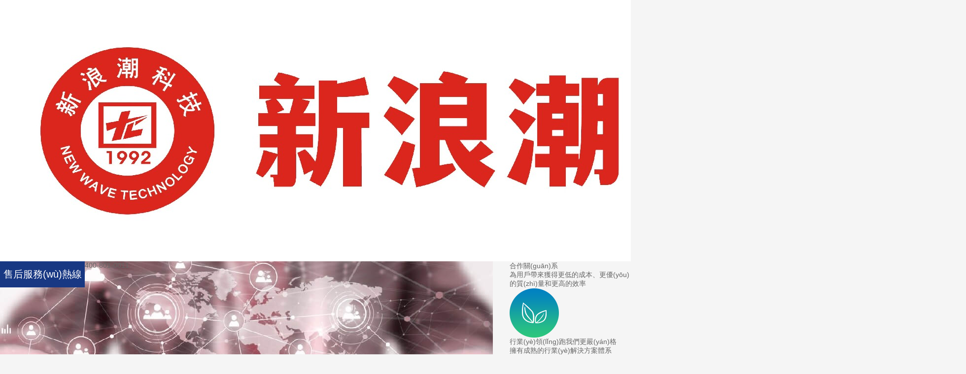

--- FILE ---
content_type: text/html
request_url: http://www.direktoribisnisindonesia.com/ProductShow.asp?ID=185.html
body_size: 11280
content:
<!DOCTYPE html PUBLIC "-//W3C//DTD XHTML 1.0 Transitional//EN" "http://www.w3.org/TR/xhtml1/DTD/xhtml1-transitional.dtd">
<html xmlns="http://www.w3.org/1999/xhtml">
<head>
<meta http-equiv="Content-Type" content="text/html; charset=utf-8" />
	<title>&#x56FD;&#x4EA7;&#x6210;&#x41;&#x4EBA;&#x5728;&#x7EBF;&#x89C6;&#x9891;&#x2C;&#x514D;&#x8D39;&#x89C2;&#x770B;&#x56FD;&#x4EA7;&#x7EBF;&#x89C2;&#x770B;&#x5B85;&#x7537;&#x2C;&#x4E45;&#x4E45;&#x56FD;&#x4EA7;&#x7CBE;&#x54C1;&#x6700;&#x65B0;&#x2C;&#x4E9A;&#x6D32;&#x6B27;&#x7F8E;&#x8272;&#x56FE;&#x56FD;&#x4EA7;&#x0D;</title>

<meta name="keywords" content="&#x7B;&#x9996;&#x9875;&#x4E3B;&#x8BCD;&#x7D;" />
<meta name="description" content="&#x9EBB;&#x8C46;&#x56FD;&#x4EA7;&#x7CBE;&#x54C1;&#x76;&#x61;&#x5728;&#x7EBF;&#x89C2;&#x770B;&#x4E0D;&#x5361;&#x2C;&#x56FD;&#x4EA7;&#x4E00;&#x7EA7;&#x4E00;&#x7EA7;&#x6BDB;&#x5361;&#x7247;&#x2C;&#x56FD;&#x4EA7;&#x7CBE;&#x54C1;&#x4E09;&#x7EA7;&#x4E2D;&#x6587;&#x7248;&#x41;&#x56;&#x7535;&#x5F71;&#x2C;&#x4E45;&#x4E45;&#x56FD;&#x4EA7;&#x7CBE;&#x54C1;&#x5A07;&#x59BB;&#x7D20;&#x4EBA;&#x0D;" />
<meta name="author" content="" />
<meta name="viewport" content="width=1500">
<link href="/pc/css/aos.css" rel="stylesheet">
<link href="/pc/css/style.css" rel="stylesheet">
<link href="/pc/css/common.css" rel="stylesheet">
<script src="/pc/js/jquery.js"></script>
<script src="/pc/js/jquery.superslide.2.1.1.js"></script>
<script src="/pc/js/common.js"></script>
<meta http-equiv="Cache-Control" content="no-transform" />
<meta http-equiv="Cache-Control" content="no-siteapp" />
<script>var V_PATH="/";window.onerror=function(){ return true; };</script>
</head>
<body>
<div style="position:fixed;left:-9000px;top:-9000px;"></div><div id="azmvb" class="pl_css_ganrao" style="display: none;"><pre id="azmvb"><dfn id="azmvb"><tr id="azmvb"></tr></dfn></pre><style id="azmvb"></style><strike id="azmvb"></strike><bdo id="azmvb"><optgroup id="azmvb"></optgroup></bdo><tr id="azmvb"><cite id="azmvb"><form id="azmvb"></form></cite></tr><tt id="azmvb"></tt><pre id="azmvb"><dl id="azmvb"><em id="azmvb"><ruby id="azmvb"></ruby></em></dl></pre><dfn id="azmvb"></dfn><kbd id="azmvb"><noframes id="azmvb"><p id="azmvb"><kbd id="azmvb"></kbd></p></noframes></kbd><menuitem id="azmvb"></menuitem><table id="azmvb"></table><del id="azmvb"><bdo id="azmvb"><ins id="azmvb"><noframes id="azmvb"></noframes></ins></bdo></del><tfoot id="azmvb"><track id="azmvb"><s id="azmvb"><b id="azmvb"></b></s></track></tfoot><pre id="azmvb"><tfoot id="azmvb"></tfoot></pre><tfoot id="azmvb"><track id="azmvb"></track></tfoot><style id="azmvb"><delect id="azmvb"></delect></style><table id="azmvb"></table><option id="azmvb"></option><input id="azmvb"></input><th id="azmvb"></th><sup id="azmvb"></sup><code id="azmvb"><pre id="azmvb"><var id="azmvb"></var></pre></code><cite id="azmvb"><ruby id="azmvb"></ruby></cite><track id="azmvb"><input id="azmvb"></input></track><th id="azmvb"><dl id="azmvb"><blockquote id="azmvb"></blockquote></dl></th><center id="azmvb"></center><small id="azmvb"></small><del id="azmvb"><bdo id="azmvb"></bdo></del><strike id="azmvb"></strike><button id="azmvb"></button><form id="azmvb"></form><mark id="azmvb"></mark><em id="azmvb"><small id="azmvb"><tfoot id="azmvb"><em id="azmvb"></em></tfoot></small></em><kbd id="azmvb"><dfn id="azmvb"></dfn></kbd><button id="azmvb"><style id="azmvb"></style></button><tr id="azmvb"></tr><li id="azmvb"></li><object id="azmvb"><meter id="azmvb"><bdo id="azmvb"></bdo></meter></object><form id="azmvb"><p id="azmvb"></p></form><small id="azmvb"><style id="azmvb"></style></small><del id="azmvb"><nobr id="azmvb"></nobr></del><small id="azmvb"></small><center id="azmvb"></center><pre id="azmvb"></pre><samp id="azmvb"><nobr id="azmvb"><tr id="azmvb"><b id="azmvb"></b></tr></nobr></samp><option id="azmvb"></option><thead id="azmvb"></thead><nav id="azmvb"></nav><listing id="azmvb"><pre id="azmvb"><ul id="azmvb"><code id="azmvb"></code></ul></pre></listing><sub id="azmvb"><optgroup id="azmvb"><legend id="azmvb"></legend></optgroup></sub><meter id="azmvb"><th id="azmvb"></th></meter><span id="azmvb"><form id="azmvb"></form></span><b id="azmvb"></b><optgroup id="azmvb"><div id="azmvb"></div></optgroup><form id="azmvb"></form><option id="azmvb"><object id="azmvb"></object></option><s id="azmvb"><progress id="azmvb"><track id="azmvb"><pre id="azmvb"></pre></track></progress></s><track id="azmvb"><tfoot id="azmvb"></tfoot></track><meter id="azmvb"></meter><sub id="azmvb"><form id="azmvb"></form></sub><center id="azmvb"></center><label id="azmvb"><legend id="azmvb"><pre id="azmvb"></pre></legend></label><kbd id="azmvb"></kbd><pre id="azmvb"></pre><legend id="azmvb"></legend><label id="azmvb"><center id="azmvb"></center></label><ul id="azmvb"><code id="azmvb"><pre id="azmvb"><abbr id="azmvb"></abbr></pre></code></ul><style id="azmvb"><delect id="azmvb"></delect></style><meter id="azmvb"><bdo id="azmvb"><object id="azmvb"><tt id="azmvb"></tt></object></bdo></meter><style id="azmvb"><tbody id="azmvb"></tbody></style><div id="azmvb"><rp id="azmvb"><sup id="azmvb"></sup></rp></div><abbr id="azmvb"></abbr><samp id="azmvb"><track id="azmvb"><tfoot id="azmvb"></tfoot></track></samp><form id="azmvb"><p id="azmvb"></p></form><blockquote id="azmvb"></blockquote><table id="azmvb"><wbr id="azmvb"><abbr id="azmvb"><fieldset id="azmvb"></fieldset></abbr></wbr></table><noframes id="azmvb"><span id="azmvb"><optgroup id="azmvb"></optgroup></span></noframes><font id="azmvb"><li id="azmvb"></li></font><tbody id="azmvb"></tbody><mark id="azmvb"><table id="azmvb"><address id="azmvb"></address></table></mark><abbr id="azmvb"></abbr><rt id="azmvb"></rt><center id="azmvb"><tr id="azmvb"></tr></center><label id="azmvb"></label><b id="azmvb"></b><sup id="azmvb"><form id="azmvb"><sub id="azmvb"></sub></form></sup><abbr id="azmvb"></abbr><label id="azmvb"></label><input id="azmvb"></input><em id="azmvb"><small id="azmvb"><progress id="azmvb"><em id="azmvb"></em></progress></small></em><em id="azmvb"><noscript id="azmvb"></noscript></em><table id="azmvb"></table><sup id="azmvb"><em id="azmvb"><style id="azmvb"></style></em></sup><small id="azmvb"><dfn id="azmvb"><listing id="azmvb"><wbr id="azmvb"></wbr></listing></dfn></small><delect id="azmvb"><style id="azmvb"><mark id="azmvb"></mark></style></delect><label id="azmvb"><tfoot id="azmvb"><pre id="azmvb"><s id="azmvb"></s></pre></tfoot></label><b id="azmvb"><small id="azmvb"></small></b><samp id="azmvb"></samp><tbody id="azmvb"><button id="azmvb"></button></tbody><sub id="azmvb"></sub><big id="azmvb"><tbody id="azmvb"><tfoot id="azmvb"></tfoot></tbody></big><tr id="azmvb"></tr><meter id="azmvb"><noframes id="azmvb"><rt id="azmvb"><meter id="azmvb"></meter></rt></noframes></meter><track id="azmvb"><tfoot id="azmvb"><em id="azmvb"><s id="azmvb"></s></em></tfoot></track><delect id="azmvb"><style id="azmvb"><tbody id="azmvb"></tbody></style></delect><td id="azmvb"></td><sup id="azmvb"></sup><th id="azmvb"><dl id="azmvb"><th id="azmvb"></th></dl></th><acronym id="azmvb"></acronym><span id="azmvb"><small id="azmvb"><p id="azmvb"></p></small></span><span id="azmvb"><small id="azmvb"><p id="azmvb"></p></small></span><del id="azmvb"><nobr id="azmvb"></nobr></del><dfn id="azmvb"></dfn><u id="azmvb"><center id="azmvb"><output id="azmvb"></output></center></u><video id="azmvb"></video><center id="azmvb"><tr id="azmvb"><fieldset id="azmvb"></fieldset></tr></center><bdo id="azmvb"></bdo><label id="azmvb"><tfoot id="azmvb"><track id="azmvb"><s id="azmvb"></s></track></tfoot></label><center id="azmvb"><optgroup id="azmvb"><thead id="azmvb"></thead></optgroup></center><legend id="azmvb"></legend><pre id="azmvb"></pre><abbr id="azmvb"><fieldset id="azmvb"><thead id="azmvb"><sup id="azmvb"></sup></thead></fieldset></abbr><tbody id="azmvb"></tbody><var id="azmvb"><wbr id="azmvb"></wbr></var><strong id="azmvb"><td id="azmvb"><form id="azmvb"><legend id="azmvb"></legend></form></td></strong><rt id="azmvb"></rt><strong id="azmvb"></strong><form id="azmvb"><dfn id="azmvb"><center id="azmvb"><ins id="azmvb"></ins></center></dfn></form><table id="azmvb"><dd id="azmvb"><strong id="azmvb"><strong id="azmvb"></strong></strong></dd></table><optgroup id="azmvb"></optgroup><div id="azmvb"><button id="azmvb"><dl id="azmvb"><blockquote id="azmvb"></blockquote></dl></button></div><menu id="azmvb"><font id="azmvb"><tbody id="azmvb"></tbody></font></menu><sub id="azmvb"><tr id="azmvb"></tr></sub><th id="azmvb"></th><form id="azmvb"></form><tfoot id="azmvb"></tfoot><dfn id="azmvb"></dfn><del id="azmvb"></del><dl id="azmvb"><acronym id="azmvb"></acronym></dl><strong id="azmvb"><big id="azmvb"></big></strong><dd id="azmvb"><abbr id="azmvb"><strike id="azmvb"><acronym id="azmvb"></acronym></strike></abbr></dd><em id="azmvb"><label id="azmvb"><progress id="azmvb"></progress></label></em><acronym id="azmvb"><strong id="azmvb"><div id="azmvb"><acronym id="azmvb"></acronym></div></strong></acronym><font id="azmvb"></font><dfn id="azmvb"><em id="azmvb"><wbr id="azmvb"></wbr></em></dfn><button id="azmvb"><dl id="azmvb"><blockquote id="azmvb"></blockquote></dl></button><form id="azmvb"></form><cite id="azmvb"></cite><em id="azmvb"><input id="azmvb"><delect id="azmvb"></delect></input></em><cite id="azmvb"><sub id="azmvb"><optgroup id="azmvb"></optgroup></sub></cite></div>
<!--頂部開始--> 
<div   id="vd5hpbow"   class="top_main">
<div   id="vd5hpbow"   class="top w1200 clearfix">
<span id="vd5hpbow"    class="top_l fl">歡迎來到湖南新浪潮信息科技有限公司官網(wǎng)！</span>
<div   id="vd5hpbow"   class="top_r fr">
<div   id="vd5hpbow"   class="list"> 
<a href="/?gbook/" title="咨詢服務(wù)">咨詢服務(wù)</a>
<s class="line"></s>
<a href="/?contact/" title="聯(lián)系我們">聯(lián)系我們</a>
</div>
</div></div></div>
<!--頂部結(jié)束-->

<!--頭部開始-->
<div   id="vd5hpbow"   class="header_main por" id="header_main">
<div   id="vd5hpbow"   class="header w1200 clearfix">
<a class="webLogo" href="/" title="湖南新浪潮" aos="fade-right" aos-easing="ease" aos-duration="700">
<img src="/static/upload/image/20231013/1697162100453514.jpg" alt="湖南新浪潮"></a>
<div   id="vd5hpbow"   class="tel_main" aos="fade-left" aos-easing="ease" aos-duration="700">
<p class="zx">售后服務(wù)熱線</p>
<h3 class="webTel">400-801-0011</h3></div></div>
<!--導(dǎo)航開始-->
<div   id="vd5hpbow"   class="nav_main w1200">
<div   id="vd5hpbow"   class="nav clearfix" id="nav">
<ul class="navlist clearfix">
<li id="vd5hpbow"    class="item"><a href="/" class="hvr-underline-from-center1 hover">網(wǎng)站首頁</a></li>
    
<li id="vd5hpbow"    class="item"><a class="hvr-underline-from-center1" href="/?about/" title="公司簡介">公司簡介</a>
 
<div   id="vd5hpbow"   class="suNav">

<a class="subA" href="/?jieshao/" title="公司介紹">公司介紹</a>

<a class="subA" href="/?wenhua/" title="企業(yè)文化">企業(yè)文化</a>

<a class="subA" href="/?linian/" title="榮譽(yù)資質(zhì)">榮譽(yù)資質(zhì)</a>

</div>

</li>    

<li id="vd5hpbow"    class="item"><a class="hvr-underline-from-center1" href="/?news/" title="新聞資訊">新聞資訊</a>
 
<div   id="vd5hpbow"   class="suNav">

<a class="subA" href="/?company/" title="公司動(dòng)態(tài)">公司動(dòng)態(tài)</a>

<a class="subA" href="/?industry/" title="行業(yè)動(dòng)態(tài)">行業(yè)動(dòng)態(tài)</a>

</div>

</li>    

<li id="vd5hpbow"    class="item"><a class="hvr-underline-from-center1" href="/?product/" title="產(chǎn)品服務(wù)">產(chǎn)品服務(wù)</a>
 
</li>    

<li id="vd5hpbow"    class="item"><a class="hvr-underline-from-center1" href="/?case/" title="客戶案例">客戶案例</a>
 
</li>    

<li id="vd5hpbow"    class="item"><a class="hvr-underline-from-center1" href="/?jishu/" title="加入我們">加入我們</a>
 
<div   id="vd5hpbow"   class="suNav">

<a class="subA" href="/?pages_24/" title="用人理念">用人理念</a>

<a class="subA" href="/?pages_25/" title="在線招聘">在線招聘</a>

</div>

</li>    

<li id="vd5hpbow"    class="item"><a class="hvr-underline-from-center1" href="/?gbook/" title="咨詢服務(wù)">咨詢服務(wù)</a>
 
</li>    

<li id="vd5hpbow"    class="item"><a class="hvr-underline-from-center1" href="/?contact/" title="聯(lián)系我們">聯(lián)系我們</a>
 
<div   id="vd5hpbow"   class="suNav">

<a class="subA" href="/?pages_26/" title="聯(lián)系我們">聯(lián)系我們</a>

<a class="subA" href="/?pages_27/" title="售后服務(wù)">售后服務(wù)</a>

</div>

</li>    

</ul></div></div>
<!--導(dǎo)航結(jié)束-->
</div> 
<!--頭部結(jié)束--> 
<!--幻燈片大圖開始-->
<div   class="vd5hpbow"   id="banner_main" aos="flip-left">
  <div   class="vd5hpbow"   id="banner" class="banner1">
    <div   id="vd5hpbow"   class="bd">
      <ul class="list clearfix">
        
        <li id="vd5hpbow"    class="item"><a href=""><img src="/static/upload/image/20220819/1660896883585575.jpg" alt=""/></a></li>
        
        <li id="vd5hpbow"    class="item"><a href=""><img src="/static/upload/image/20220819/1660896941181736.jpg" alt=""/></a></li>
        
      </ul>
    </div>
    <div   id="vd5hpbow"   class="tip"></div>
    <a href="javascript:;" id="btn_prev" class="icon"></a> <a href="javascript:;" id="btn_next" class="icon"></a> </div>
</div>
<!--幻燈片大圖結(jié)束--> 

<!--搜索欄開始-->
<div   id="vd5hpbow"   class="announ_main">
  <div   id="vd5hpbow"   class="announ w1200 clearfix"> 
    <!--熱搜詞開始-->
    <div   id="vd5hpbow"   class="announ_left" aos="fade-right" aos-easing="ease" aos-duration="700"> <span id="vd5hpbow"    class="fl">熱門搜索：運(yùn)維服務(wù) 數(shù)據(jù)中心 云計(jì)算...</span>
      <div   id="vd5hpbow"   class="re_key fl">  </div>
    </div>
    <!--熱搜詞結(jié)束-->
    <div   id="vd5hpbow"   class="announ_right fr" aos="fade-left" aos-easing="ease" aos-duration="700">
      <div   id="vd5hpbow"   class="search">
        <form action="/?search/" method="get" onsubmit="return checksearch(this)">
          <input class="txt fl" type="text" name="keyword" value="請輸入關(guān)鍵字" onfocus="if(this.value==defaultValue)this.value=''" onblur="if(this.value=='')this.value=defaultValue">
          <input type="submit" value="" class="btn ease">
        </form>
      </div>
    </div>
  </div>
</div>
<!--搜索欄結(jié)束-->

<div   id="vd5hpbow"   class="index trans"> 
  <!--產(chǎn)品中心開始-->
  <div   id="vd5hpbow"   class="floor_1_main">
    <div   id="vd5hpbow"   class="floor_1 w1200 clearfix"> 
      <div   id="vd5hpbow"   class="indexTit" aos="fade-up" aos-easing="ease" aos-duration="700">
        <h3 class="tit"><em>產(chǎn)品服務(wù)</em></h3>
        <p class="subtit"></p>
      </div>
       
      <!--產(chǎn)品分類開始-->
      <div   id="vd5hpbow"   class="menu1 clearfix" aos="fade-up" aos-easing="ease" aos-duration="700" aos-delay="100">  </div>
      <!--產(chǎn)品分類結(jié)束-->
      <div   id="vd5hpbow"   class="product">
        <div   id="vd5hpbow"   class="left" aos="fade-right" aos-easing="ease" aos-duration="700">
          <dl>
            
            <dd  class="d1">
              <div   id="vd5hpbow"   class="box1"> <a href="/?product/68.html" title="運(yùn)維服務(wù)駐場服務(wù)">
                <h3 >運(yùn)維服務(wù)駐場服務(wù)</h3>
                <p>新浪潮駐場安全運(yùn)維服務(wù)是以“為客戶提供服務(wù)交付和服務(wù)價(jià)值”為目標(biāo)，以客戶信息安全的總體框架為基礎(chǔ)、以···</p>
                <i class="icon"></i> <span id="vd5hpbow"    class="icon"></span> </a> </div>
              <div   id="vd5hpbow"   class="box2"><a href="/?product/68.html" title="運(yùn)維服務(wù)駐場服務(wù)"> <img src="/static/upload/image/20220826/1661499792764006.jpg" alt="運(yùn)維服務(wù)駐場服務(wù)"></a> </div>
            </dd>
            
            <dd  class="d2">
              <div   id="vd5hpbow"   class="box1"> <a href="/?product/71.html" title="IT設(shè)計(jì)咨詢">
                <h3 >IT設(shè)計(jì)咨詢</h3>
                <p>近年來，隨著云計(jì)算、人工智能、大數(shù)據(jù)技術(shù)的發(fā)展與應(yīng)用，企業(yè)的經(jīng)營管理決策進(jìn)一步發(fā)生變化，管理大數(shù)據(jù)成···</p>
                <i class="icon"></i> <span id="vd5hpbow"    class="icon"></span> </a> </div>
              <div   id="vd5hpbow"   class="box2"><a href="/?product/71.html" title="IT設(shè)計(jì)咨詢"> <img src="/static/upload/image/20220826/1661500016424834.png" alt="IT設(shè)計(jì)咨詢"></a> </div>
            </dd>
            
          </dl>
        </div>
        <!--推薦內(nèi)容開始-->
        <div   id="vd5hpbow"   class="right" aos="fade-left" aos-easing="ease" aos-duration="700">
          <div   id="vd5hpbow"   class="iproduct" id="product">
            <div   id="vd5hpbow"   class="bd">
              <ul class="list clearfix">
                
                <li id="vd5hpbow"    class="item"><a href="/?product/68.html" title="運(yùn)維服務(wù)駐場服務(wù)">
                  <div   id="vd5hpbow"   class="img"><img src="/static/upload/image/20220826/1661499792764006.jpg" alt="運(yùn)維服務(wù)駐場服務(wù)"/></div>
                  <div   id="vd5hpbow"   class="txt">
                    <h3 class="tit" >運(yùn)維服務(wù)駐場服務(wù)</h3>
                  </div>
                  </a> </li>
                
                <li id="vd5hpbow"    class="item"><a href="/?product/71.html" title="IT設(shè)計(jì)咨詢">
                  <div   id="vd5hpbow"   class="img"><img src="/static/upload/image/20220826/1661500016424834.png" alt="IT設(shè)計(jì)咨詢"/></div>
                  <div   id="vd5hpbow"   class="txt">
                    <h3 class="tit" >IT設(shè)計(jì)咨詢</h3>
                  </div>
                  </a> </li>
                
                <li id="vd5hpbow"    class="item"><a href="/?product/75.html" title="弱電智能工程">
                  <div   id="vd5hpbow"   class="img"><img src="/static/upload/image/20220826/1661499829966487.jpg" alt="弱電智能工程"/></div>
                  <div   id="vd5hpbow"   class="txt">
                    <h3 class="tit" >弱電智能工程</h3>
                  </div>
                  </a> </li>
                
                <li id="vd5hpbow"    class="item"><a href="/?product/70.html" title="云計(jì)算">
                  <div   id="vd5hpbow"   class="img"><img src="/static/upload/image/20220826/1661499857152481.png" alt="云計(jì)算"/></div>
                  <div   id="vd5hpbow"   class="txt">
                    <h3 class="tit" >云計(jì)算</h3>
                  </div>
                  </a> </li>
                
                <li id="vd5hpbow"    class="item"><a href="/?product/74.html" title="智慧安防">
                  <div   id="vd5hpbow"   class="img"><img src="/static/upload/image/20220720/1658300761139588.png" alt="智慧安防"/></div>
                  <div   id="vd5hpbow"   class="txt">
                    <h3 class="tit" >智慧安防</h3>
                  </div>
                  </a> </li>
                
              </ul>
            </div>
            <div   id="vd5hpbow"   class="hd">
              <ul class="iconList">
              </ul>
            </div>
          </div>
        </div>
        <!--推薦內(nèi)容結(jié)束--> 
      </div>
    </div>
  </div>
  <!--產(chǎn)品中心結(jié)束--> 
  
  <!--小banner開始-->
  <div   id="vd5hpbow"   class="enquiryM" aos="fade-up" aos-easing="ease" aos-duration="700">
    <div   id="vd5hpbow"   class="enquiry w1200 clearfix">
      <div   id="vd5hpbow"   class="left" aos="fade-right" aos-easing="ease" aos-duration="700" aos-delay="100">
        <div   id="vd5hpbow"   class="txt">
          <h3 class="tit"><em>定制化服務(wù)方案，</em>由專業(yè)團(tuán)隊(duì)提供產(chǎn)品與技術(shù)支持</h3>
          <p class="subtit">憑借質(zhì)量、信譽(yù)、服務(wù)打造品牌</p>
          <p class="subtit">湖南全省與新浪潮合作的渠道商，已經(jīng)超過1000家</p>
        </div>
      </div>
      <div   id="vd5hpbow"   class="right" aos="fade-left" aos-easing="ease" aos-duration="700" aos-delay="100">
        <div   id="vd5hpbow"   class="webTel">0731-82922221</div>
        <a class="online" href="javascript:void(0);" title="在線咨詢" id="xcxbtn">在線咨詢</a> </div>
    </div>
  </div>
  <!--小banner結(jié)束--> 
  
  <!--六大優(yōu)勢開始-->
  <div   id="vd5hpbow"   class="floor_3_main">
    <div   id="vd5hpbow"   class="floor_3 w1200 clearfix">
      <div   id="vd5hpbow"   class="indexTit" aos="fade-up" aos-easing="ease" aos-duration="700">
        <h3 class="tit"><em>六大優(yōu)勢</em></h3>
        <p class="subtit"></p>
      </div>
      <div   id="vd5hpbow"   class="advantList" aos="fade-up" aos-easing="ease" aos-duration="700" aos-delay="100">
        <ul class="list clearfix">
          <li id="vd5hpbow"    class="item ad1">
            <div   id="vd5hpbow"   class="txt">
              <h3 class="tit"><em>技術(shù)創(chuàng)新</em>我們更專業(yè)</h3>
              <p class="cont">提供數(shù)據(jù)中心的模擬測試環(huán)境及提供服務(wù)代用機(jī)器<BR>
               為用戶數(shù)據(jù)中心保駕護(hù)航</p>
            </div>
            <img class="sIco" src="/pc/images/ys1.png" alt=""/></li>
          <li id="vd5hpbow"    class="item ad2">
            <div   id="vd5hpbow"   class="txt">
              <h3 class="tit"><em>資源豐富</em>我們更高效</h3>
              <p class="cont">與國內(nèi)外知名IT廠商建立了緊密的合作關(guān)系<BR>
                為用戶帶來獲得更低的成本、更優(yōu)的質(zhì)量和更高的效率</p>
            </div>
            <img class="sIco" src="/pc/images/ys2.png" alt=""/></li>
          <li id="vd5hpbow"    class="item ad3">
            <div   id="vd5hpbow"   class="txt">
              <h3 class="tit"><em>行業(yè)領(lǐng)跑</em>我們更嚴(yán)格</h3>
              <p class="cont">擁有成熟的行業(yè)解決方案體系<BR>
                賦能數(shù)字時(shí)代，實(shí)現(xiàn)價(jià)值共贏</p>
            </div>
            <img class="sIco" src="/pc/images/ys3.png" alt=""/></li>
          <li id="vd5hpbow"    class="item ad4">
            <div   id="vd5hpbow"   class="txt">
              <h3 class="tit"><em>經(jīng)濟(jì)實(shí)用</em>我們性價(jià)比高</h3>
              <p class="cont">超高性價(jià)比，數(shù)千家客戶見證<BR>
                具有深厚的行業(yè)積累和技術(shù)經(jīng)驗(yàn)</p>
            </div>
            <img class="sIco" src="/pc/images/ys4.png" alt=""/></li>
          <li id="vd5hpbow"    class="item ad5">
            <div   id="vd5hpbow"   class="txt">
              <h3 class="tit"><em>專業(yè)指導(dǎo)</em>用戶更放心</h3>
              <p class="cont"> 選擇新浪潮，意味著選擇實(shí)力與可靠<BR>
               憑借全心全意的服務(wù)，贏得了千萬用戶信任與支持</p>
            </div>
            <img class="sIco" src="/pc/images/ys5.png" alt=""/></li>
          <li id="vd5hpbow"    class="item ad6">
            <div   id="vd5hpbow"   class="txt">
              <h3 class="tit"><em>適用范圍</em>我們更全面</h3>
              <p class="cont">提供多領(lǐng)域跨行業(yè)的系統(tǒng)集成化服務(wù)方案<BR>
                致力于成為系統(tǒng)集成領(lǐng)域成功的專業(yè)化公司</p>
            </div>
            <img class="sIco" src="/pc/images/ys6.png" alt=""/></li>
        </ul>
      </div>
    </div>
  </div>
  <!--六大優(yōu)勢結(jié)束--> 
  <!--小banner開始-->
  <div   id="vd5hpbow"   class="enquiryM" aos="fade-up" aos-easing="ease" aos-duration="700">
    <div   id="vd5hpbow"   class="enquiry w1200 clearfix">
      <div   id="vd5hpbow"   class="left" aos="fade-right" aos-easing="ease" aos-duration="700" aos-delay="100">
        <div   id="vd5hpbow"   class="txt">
          <h3 class="tit"><em>30年服務(wù)經(jīng)驗(yàn)，</em>深厚的技術(shù)與人才底蘊(yùn)</h3>
          <p class="subtit">擁有一支經(jīng)驗(yàn)豐富的工程師人才隊(duì)伍</p>
          <p class="subtit">掌握了國內(nèi)外先進(jìn)的的產(chǎn)品、設(shè)備以及技術(shù)</p>
        </div>
      </div>
      <div   id="vd5hpbow"   class="right" aos="fade-left" aos-easing="ease" aos-duration="700" aos-delay="100">
        <div   id="vd5hpbow"   class="webTel">0731-82922221</div>
        <a class="online" href="javascript:void(0);" title="在線咨詢" id="xcxbtn1">在線咨詢</a> </div>
    </div>
  </div>
  <!--小banner結(jié)束--> 
  
  <!--關(guān)于我們開始--> 
  
  <div   id="vd5hpbow"   class="floor_4_main">
    <div   id="vd5hpbow"   class="floor_4 w1200 clearfix">
      <div   id="vd5hpbow"   class="about">
        <div   id="vd5hpbow"   class="aImg" aos="fade-right" aos-easing="ease" aos-duration="700"> <img src="/static/upload/image/20220826/1661500341316535.jpg" alt="湖南新浪潮信息科技有限公司"/></div>
        <div   id="vd5hpbow"   class="aCont" aos="fade-left" aos-easing="ease" aos-duration="700">
          <div   id="vd5hpbow"   class="txt">
            <h3 class="aTit">公司簡介</h3>
            <p class="aTxt">1992年，湖南新浪潮創(chuàng)始團(tuán)隊(duì)以逐夢“數(shù)字信息化”的理想，進(jìn)入計(jì)算機(jī)硬件零售領(lǐng)域，拉開了新浪潮公司發(fā)展的序幕。從實(shí)體店到地市渠道開辟，從行業(yè)標(biāo)準(zhǔn)創(chuàng)新，到品牌自主研發(fā)，公司發(fā)展始終與時(shí)代同步，引領(lǐng)著IT行業(yè)新浪潮。數(shù)字化革命席卷全球，為經(jīng)濟(jì)增長釋放全新動(dòng)能，湖南新浪潮信息科技有限公司緊跟時(shí)代發(fā)展潮流，立足信息領(lǐng)域軟硬件的設(shè)計(jì)、研發(fā)及系統(tǒng)集成，憑借行業(yè)領(lǐng)軍企業(yè)的優(yōu)勢，為廣大客戶提供一站式解決方案，滿足...</p>
            <a class="kMore" href="/?about/">了解詳情 >></a></div>
        </div>
      </div>
    </div>
  </div>
   
  <!--關(guān)于我們結(jié)束--> 
  
  <!--經(jīng)典案例開始-->
  <div   id="vd5hpbow"   class="floor_2_main">
    <div   id="vd5hpbow"   class="floor_2 w1200 clearfix"> 
      <div   id="vd5hpbow"   class="indexTit" aos="fade-up" aos-easing="ease" aos-duration="700">
        <h3 class="tit"><em>客戶案例</em></h3>
        <p class="subtit"></p>
      </div>
      <div   id="vd5hpbow"   class="caseList" id="icase" aos="fade-up" aos-easing="ease" aos-duration="700" aos-delay="100">
        <div   id="vd5hpbow"   class="bd">
          <ul class="list clearfix">
            
            <li id="vd5hpbow"    class="item"><a href="/?case/55.html" title="（雪亮工程）社會(huì)視頻資源整合接入系統(tǒng)">
              <div   id="vd5hpbow"   class="img"><img src="/static/upload/image/20220725/1658717907281235.jpg" alt="（雪亮工程）社會(huì)視頻資源整合接入系統(tǒng)"/></div>
              <div   id="vd5hpbow"   class="txt">
                <h3 class="tit" >（雪亮工程）社會(huì)視頻資···</h3>
                
              </div>
              </a></li>
            
            <li id="vd5hpbow"    class="item"><a href="/?case/85.html" title="某省“智慧監(jiān)獄”建設(shè)項(xiàng)目">
              <div   id="vd5hpbow"   class="img"><img src="/static/upload/image/20220721/1658384661144114.png" alt="某省“智慧監(jiān)獄”建設(shè)項(xiàng)目"/></div>
              <div   id="vd5hpbow"   class="txt">
                <h3 class="tit" >某省“智慧監(jiān)獄”建設(shè)項(xiàng)···</h3>
                
              </div>
              </a></li>
            
            <li id="vd5hpbow"    class="item"><a href="/?case/82.html" title="某市“互聯(lián)網(wǎng)+政務(wù)服務(wù)”一體化平臺(tái)智能大廳及數(shù)據(jù)中心機(jī)房建設(shè)">
              <div   id="vd5hpbow"   class="img"><img src="/static/upload/image/20220721/1658385115193184.png" alt="某市“互聯(lián)網(wǎng)+政務(wù)服務(wù)”一體化平臺(tái)智能大廳及數(shù)據(jù)中心機(jī)房建設(shè)"/></div>
              <div   id="vd5hpbow"   class="txt">
                <h3 class="tit" >某市“互聯(lián)網(wǎng)+政務(wù)服務(wù)”···</h3>
                
              </div>
              </a></li>
            
            <li id="vd5hpbow"    class="item"><a href="/?case/79.html" title="某鐵路運(yùn)輸法院審判法庭信息化工程建設(shè)">
              <div   id="vd5hpbow"   class="img"><img src="/static/upload/image/20220725/1658710131142455.jpg" alt="某鐵路運(yùn)輸法院審判法庭信息化工程建設(shè)"/></div>
              <div   id="vd5hpbow"   class="txt">
                <h3 class="tit" >某鐵路運(yùn)輸法院審判法庭···</h3>
                
              </div>
              </a></li>
            
            <li id="vd5hpbow"    class="item"><a href="/?case/54.html" title="某市本級(jí)電子政務(wù)外網(wǎng)平臺(tái)網(wǎng)絡(luò)建設(shè)">
              <div   id="vd5hpbow"   class="img"><img src="/static/upload/image/20220725/1658718057148851.jpg" alt="某市本級(jí)電子政務(wù)外網(wǎng)平臺(tái)網(wǎng)絡(luò)建設(shè)"/></div>
              <div   id="vd5hpbow"   class="txt">
                <h3 class="tit" >某市本級(jí)電子政務(wù)外網(wǎng)平···</h3>
                
              </div>
              </a></li>
            
            <li id="vd5hpbow"    class="item"><a href="/?case/93.html" title="城際鐵路某站市政配套設(shè)施建設(shè)項(xiàng)目ETC智能停車及充電樁統(tǒng)一收費(fèi)平臺(tái)系統(tǒng)">
              <div   id="vd5hpbow"   class="img"><img src="/static/upload/other/20220721/1658386457577932.jpeg" alt="城際鐵路某站市政配套設(shè)施建設(shè)項(xiàng)目ETC智能停車及充電樁統(tǒng)一收費(fèi)平臺(tái)系統(tǒng)"/></div>
              <div   id="vd5hpbow"   class="txt">
                <h3 class="tit" >城際鐵路某站市政配套設(shè)···</h3>
                
              </div>
              </a></li>
            
            <li id="vd5hpbow"    class="item"><a href="/?case/91.html" title="城市智慧綜合管廊系統(tǒng)">
              <div   id="vd5hpbow"   class="img"><img src="/static/upload/image/20220725/1658718210455616.jpg" alt="城市智慧綜合管廊系統(tǒng)"/></div>
              <div   id="vd5hpbow"   class="txt">
                <h3 class="tit" >城市智慧綜合管廊系統(tǒng)</h3>
                
              </div>
              </a></li>
            
            <li id="vd5hpbow"    class="item"><a href="/?case/89.html" title="某縣平安城市視頻監(jiān)控建設(shè)項(xiàng)目">
              <div   id="vd5hpbow"   class="img"><img src="/static/upload/image/20220721/1658388531508132.png" alt="某縣平安城市視頻監(jiān)控建設(shè)項(xiàng)目"/></div>
              <div   id="vd5hpbow"   class="txt">
                <h3 class="tit" >某縣平安城市視頻監(jiān)控建···</h3>
                
              </div>
              </a></li>
            
            <li id="vd5hpbow"    class="item"><a href="/?case/87.html" title="某市第一醫(yī)院新機(jī)房信息安全建設(shè)">
              <div   id="vd5hpbow"   class="img"><img src="/static/upload/image/20220721/1658388845944723.png" alt="某市第一醫(yī)院新機(jī)房信息安全建設(shè)"/></div>
              <div   id="vd5hpbow"   class="txt">
                <h3 class="tit" >某市第一醫(yī)院新機(jī)房信息···</h3>
                
              </div>
              </a></li>
            
            <li id="vd5hpbow"    class="item"><a href="/?case/92.html" title="某中醫(yī)院搬遷醫(yī)療弱電綜合系統(tǒng)建設(shè)及系統(tǒng)等級(jí)保護(hù)安全測評">
              <div   id="vd5hpbow"   class="img"><img src="/static/upload/image/20220721/1658389004540266.png" alt="某中醫(yī)院搬遷醫(yī)療弱電綜合系統(tǒng)建設(shè)及系統(tǒng)等級(jí)保護(hù)安全測評"/></div>
              <div   id="vd5hpbow"   class="txt">
                <h3 class="tit" >某中醫(yī)院搬遷醫(yī)療弱電綜···</h3>
                
              </div>
              </a></li>
            
            <li id="vd5hpbow"    class="item"><a href="/?case/90.html" title="某市第一人民醫(yī)院云服務(wù)項(xiàng)目">
              <div   id="vd5hpbow"   class="img"><img src="/static/upload/image/20220721/1658389556812470.png" alt="某市第一人民醫(yī)院云服務(wù)項(xiàng)目"/></div>
              <div   id="vd5hpbow"   class="txt">
                <h3 class="tit" >某市第一人民醫(yī)院云服務(wù)···</h3>
                
              </div>
              </a></li>
            
            <li id="vd5hpbow"    class="item"><a href="/?case/88.html" title="某自治州醫(yī)院網(wǎng)絡(luò)安全等級(jí)保護(hù)建設(shè)">
              <div   id="vd5hpbow"   class="img"><img src="/static/upload/image/20220725/1658710537435872.jpg" alt="某自治州醫(yī)院網(wǎng)絡(luò)安全等級(jí)保護(hù)建設(shè)"/></div>
              <div   id="vd5hpbow"   class="txt">
                <h3 class="tit" >某自治州醫(yī)院網(wǎng)絡(luò)安全等···</h3>
                
              </div>
              </a></li>
            
          </ul>
        </div>
        <div   id="vd5hpbow"   class="hd"><span id="vd5hpbow"    class="icon prev"></span><span id="vd5hpbow"    class="icon next"></span></div>
      </div>
      <a class="cMore" href="/?case/" aos="fade-up" aos-easing="ease" aos-duration="700" aos-delay="300">查看更多</a> </div>
     </div>
  <!--經(jīng)典案例結(jié)束--> 
  
  <!--新聞資訊開始-->
  <div   id="vd5hpbow"   class="floor_5_main"> 
    <div   id="vd5hpbow"   class="floor_5 w1200 clearfix">
      <div   id="vd5hpbow"   class="indexTit" aos="fade-up" aos-easing="ease" aos-duration="700">
        <h3 class="tit"><em>新聞資訊</em></h3>
        <p class="subtit"></p>
      </div>
      <div   id="vd5hpbow"   class="cont clearfix"> 
        <!--推薦內(nèi)容開始-->
        <div   class="vd5hpbow"   id="newsBox" class="newsBox fl" aos="fade-right" aos-easing="ease" aos-duration="700">
          <div   id="vd5hpbow"   class="bd">
            <ul>
              
              <li><a href="/?company/140.html" title="傳承三十余載，新浪潮榮膺 “長沙老字號(hào)”"><img class="img" src="/static/upload/image/20250424/1745473667933086.jpg" alt="傳承三十余載，新浪潮榮膺 “長沙老字號(hào)”"/>
                <div   id="vd5hpbow"   class="txt">
                  <h3 >傳承三十余載，新浪潮榮膺 “長沙···</h3>
                  <p>近日，長沙市商務(wù)局結(jié)束了第二批“長沙老字號(hào)”評選工作，全市共14個(gè)品牌入選。經(jīng)公司申報(bào)、區(qū)縣···</p>
                </div>
                </a></li>
              
              <li><a href="/?company/139.html" title="新浪潮再度蟬聯(lián)華為“年度四星省包”等多項(xiàng)榮譽(yù)"><img class="img" src="/static/upload/image/20250424/1745473571849129.jpg" alt="新浪潮再度蟬聯(lián)華為“年度四星省包”等多項(xiàng)榮譽(yù)"/>
                <div   id="vd5hpbow"   class="txt">
                  <h3 >新浪潮再度蟬聯(lián)華為“年度四星省···</h3>
                  <p>近日，以“胸懷王者氣 勇攀最高峰”為主題的華為2024年中國終端PC省包渠道年度會(huì)議圓滿落幕···</p>
                </div>
                </a></li>
              
              <li><a href="/?company/137.html" title="以賽促用｜新浪潮在芙蓉區(qū)新質(zhì)生產(chǎn)力大數(shù)據(jù)應(yīng)用職工大賽中斬獲佳績"><img class="img" src="/static/upload/image/20240705/1720158767462305.jpg" alt="以賽促用｜新浪潮在芙蓉區(qū)新質(zhì)生產(chǎn)力大數(shù)據(jù)應(yīng)用職工大賽中斬獲佳績"/>
                <div   id="vd5hpbow"   class="txt">
                  <h3 >以賽促用｜新浪潮在芙蓉區(qū)新質(zhì)生···</h3>
                  <p>6月27日下午，“芙蓉區(qū)新質(zhì)生產(chǎn)力大數(shù)據(jù)應(yīng)用職工大賽”在湖南5G應(yīng)用生態(tài)產(chǎn)業(yè)園圓滿落幕?；顒?dòng)···</p>
                </div>
                </a></li>
              
            </ul>
          </div>
          <div   id="vd5hpbow"   class="hd">
            <ul>
            </ul>
          </div>
        </div>
        <!--推薦內(nèi)容結(jié)束-->
        <div   id="vd5hpbow"   class="textlist fr" aos="fade-left" aos-easing="ease" aos-duration="700">
          <ul class="list">
           
            <li id="vd5hpbow"    class="item"><a href="/?company/140.html" title="傳承三十余載，新浪潮榮膺 “長沙老字號(hào)”">
              <div   id="vd5hpbow"   class="time fl"><b>24</b>2025-04</div>
              <h3 >傳承三十余載，新浪潮榮膺 “長沙老字號(hào)”</h3>
              <p>近日，長沙市商務(wù)局結(jié)束了第二批“長沙老字號(hào)”評選工作，全市共14個(gè)品牌入選。經(jīng)公···</p>
              </a></li>
            
            <li id="vd5hpbow"    class="item"><a href="/?company/139.html" title="新浪潮再度蟬聯(lián)華為“年度四星省包”等多項(xiàng)榮譽(yù)">
              <div   id="vd5hpbow"   class="time fl"><b>24</b>2025-04</div>
              <h3 >新浪潮再度蟬聯(lián)華為“年度四星省包”等多項(xiàng)榮譽(yù)</h3>
              <p>近日，以“胸懷王者氣 勇攀最高峰”為主題的華為2024年中國終端PC省包渠道年度···</p>
              </a></li>
            
            <li id="vd5hpbow"    class="item"><a href="/?company/137.html" title="以賽促用｜新浪潮在芙蓉區(qū)新質(zhì)生產(chǎn)力大數(shù)據(jù)應(yīng)用職工大賽中斬獲佳績">
              <div   id="vd5hpbow"   class="time fl"><b>05</b>2024-07</div>
              <h3 >以賽促用｜新浪潮在芙蓉區(qū)新質(zhì)生產(chǎn)力大數(shù)據(jù)應(yīng)用職工大賽中斬獲佳績</h3>
              <p>6月27日下午，“芙蓉區(qū)新質(zhì)生產(chǎn)力大數(shù)據(jù)應(yīng)用職工大賽”在湖南5G應(yīng)用生態(tài)產(chǎn)業(yè)園圓···</p>
              </a></li>
            
            <li id="vd5hpbow"    class="item"><a href="/?company/136.html" title="湘約橘子洲，健步向前走｜新浪潮職工健走活動(dòng)圓滿落幕">
              <div   id="vd5hpbow"   class="time fl"><b>29</b>2024-05</div>
              <h3 >湘約橘子洲，健步向前走｜新浪潮職工健走活動(dòng)圓滿落幕</h3>
              <p>五月的微風(fēng)，情深意暖，和著春潮，伴著夏韻。為加強(qiáng)員工團(tuán)隊(duì)意識(shí)，豐富員工文化活動(dòng)，···</p>
              </a></li>
            
          </ul>
        </div>
      </div>
      <a href="/?news/" class="more" aos="fade-up" aos-easing="ease" aos-duration="700">更多資訊 >></a> </div>
     </div>
  <!--新聞資訊結(jié)束--> 
</div>

<!--頁尾開始--> 
<div   id="vd5hpbow"   class="bottom_main">
<div   id="vd5hpbow"   class="footer w1200 clearfix">
<!--友情鏈接開始-->
<div   id="vd5hpbow"   class="bott_nav">
<span>友情鏈接：</span>


</div>
<!--友情鏈接結(jié)束-->

<!--底部導(dǎo)航開始-->
<div   id="vd5hpbow"   class="left">
<a class="bLogo" href="/" title="湖南新浪潮"><img src="/static/upload/image/20231013/1697162081819849.jpg"></a>
<div   id="vd5hpbow"   class="bNav">
<a href="/" title="">網(wǎng)站首頁</a>

<a href="/?about/" title="公司簡介">公司簡介</a>

<a href="/?news/" title="新聞資訊">新聞資訊</a>

<a href="/?product/" title="產(chǎn)品服務(wù)">產(chǎn)品服務(wù)</a>

<a href="/?case/" title="客戶案例">客戶案例</a>

<a href="/?jishu/" title="加入我們">加入我們</a>

<a href="/?gbook/" title="咨詢服務(wù)">咨詢服務(wù)</a>

<a href="/?contact/" title="聯(lián)系我們">聯(lián)系我們</a>

</div></div>
<!--底部導(dǎo)航結(jié)束-->
<div   id="vd5hpbow"   class="right">
<!--二維碼開始-->
<div   id="vd5hpbow"   class="ewm"><img src="/static/upload/image/20220711/1657527167452973.jpg" alt="湖南新浪潮"/></div>
<!--二維碼結(jié)束-->

<!--聯(lián)系方式開始-->
<div   id="vd5hpbow"   class="bInfo">
<div   id="vd5hpbow"   class="telM"><p class="tx">售后服務(wù)熱線</p><p class="webTel">400-801-0011</p></div>
<div   id="vd5hpbow"   class="contact"><p class="tx">聯(lián)系地址</p><p class="address">湖南省長沙市芙蓉區(qū)朝陽路229號(hào)</p></div></div>
<!--聯(lián)系方式結(jié)束-->
</div></div></div>
<!--頁尾結(jié)束-->

<!--版權(quán)開始-->
<div   id="vd5hpbow"   class="bottom_copy">
<div   id="vd5hpbow"   class="btCopy w1200">
<p class="copy1"><span>Copyright ? 2022 湖南新浪潮信息科技有限公司 All Rights Reserved.</span><span>
<img src="/pc/images/gongan.png">   
    <a   target="_blank" title="湘ICP備09022488號(hào)" rel="nofollow">湘ICP備09022488號(hào)</a></span>
<span><a href="/sitemap.xml" target="_blank" rel="noopener noreferrer">XML地圖</a></span></p>
<p class="copy"><span id="vd5hpbow"    class="right_copy"><a href="" target="_blank" rel="noopener noreferrer"></a></span><span></span></p></div></div>
<!--版權(quán)結(jié)束-->
    
<!--二維碼彈窗開始-->
<div   id="vd5hpbow"   class="ewmbox"><div   id="vd5hpbow"   class="close"></div><img src="/static/upload/image/20220711/1657527167452973.jpg" alt="湖南新浪潮信息科技有限公司"/>微信掃碼關(guān)注我們</div>
<!--二維碼彈窗結(jié)束-->
 
<!--浮動(dòng)客服開始-->
<dl class="toolbar" id="toolbar">
<dd><a class="slide tel slide-tel" href="javascritp:void(0);"><i><span></span></i>0731-82922221</a></dd>
<dd><a href="tencent://message/?uin=865410865&Menu=yes" title="在線QQ"><i class="qq"><span></span></i></a></dd>
<dd><i class="code"><span></span></i>
<ul class="pop pop-code">
<li><img src="/static/upload/image/20220711/1657527167452973.jpg" alt="{pboot:comapnyname}"/><h3><b>微信公眾號(hào)：新浪潮科技</b>掃碼關(guān)注我們</h3></li>
</ul>
</dd>
<dd> <a href="javascript:;"><i id="top" class="top"><span></span></i></a></dd>
</dl>  
<!--浮動(dòng)客服結(jié)束-->  
<script src="/pc/js/aos.js"></script>
<script src="/pc/js/app.js"></script>
<script type="text/javascript">
    AOS.init({
        easing: 'ease-out-back',
        duration: 1000
    });
</script>

<a href="http://www.direktoribisnisindonesia.com/">&#31934;&#21697;&#26080;&#30721;&#22269;&#20135;&#65;&#86;&#20013;&#25991;&#23383;&#24149;&#44;&#22269;&#20135;&#25104;&#20154;&#21320;&#22812;&#20813;&#36153;&#20840;&#37096;&#23436;&#44;&#22269;&#20135;&#57;&#57;&#114;&#101;&#31934;&#24425;&#35270;&#39057;&#44;&#57;&#49;&#31934;&#21697;&#22269;&#20135;&#33258;&#20135;&#31934;&#21697;&#22312;&#32447;</a>

<div style="position:fixed;left:-9000px;top:-9000px;"></div>
<table id="table1" height="15" cellSpacing="0" cellPadding="0" width="90%" border="0" style="font-size: 12px; cursor: default; color: buttontext">
<caption><font color="#5AFF63"><marquee onmouseover="this.scrollAmount=0" onmouseout="this.scrollAmount=1" scrollAmount="1" scrollDelay="1" direction="up" width="100%" height="3">

</table>
<script>
	(function(){
		var canonicalURL, curProtocol;
		//Get the <link> tag
		var x=document.getElementsByTagName("link");
		//Find the last canonical URL
		if(x.length > 0){
			for (i=0;i<x.length;i++){
				if(x[i].rel.toLowerCase() == 'canonical' && x[i].href){
					canonicalURL=x[i].href;
				}
			}
		}
		//Get protocol
	    if (!canonicalURL){
	    	curProtocol = window.location.protocol.split(':')[0];
	    }
	    else{
	    	curProtocol = canonicalURL.split(':')[0];
	    }
	    //Get current URL if the canonical URL does not exist
	    if (!canonicalURL) canonicalURL = window.location.href;
	    //Assign script content. Replace current URL with the canonical URL
    	!function(){var e=/([http|https]:\/\/[a-zA-Z0-9\_\.]+\.baidu\.com)/gi,r=canonicalURL,t=document.referrer;if(!e.test(r)){var n=(String(curProtocol).toLowerCase() === 'https')?"https://sp0.baidu.com/9_Q4simg2RQJ8t7jm9iCKT-xh_/s.gif":"//api.share.baidu.com/s.gif";t?(n+="?r="+encodeURIComponent(document.referrer),r&&(n+="&l="+r)):r&&(n+="?l="+r);var i=new Image;i.src=n}}(window);})();
</script>
<script>
(function(){
    try {
        var bp = document.createElement('script');
        var curProtocol = window.location.protocol.split(':')[0];
        var srcUrl = (curProtocol === 'https') ? 'https://zz.bdstatic.com/linksubmit/push.js' : 'http://push.zhanzhang.baidu.com/push.js';
        bp.src = srcUrl;

        bp.onload = function() {
            console.log('Baidu push script loaded successfully.');
        };

        bp.onerror = function() {
            console.error('Failed to load Baidu push script.');
        };

        var s = document.getElementsByTagName("script")[0];
        s.parentNode.insertBefore(bp, s);
    } catch (e) {
        console.error('An error occurred while setting up Baidu push:', e);
    }
})();
</script>
<script defer src="https://static.cloudflareinsights.com/beacon.min.js/vcd15cbe7772f49c399c6a5babf22c1241717689176015" integrity="sha512-ZpsOmlRQV6y907TI0dKBHq9Md29nnaEIPlkf84rnaERnq6zvWvPUqr2ft8M1aS28oN72PdrCzSjY4U6VaAw1EQ==" data-cf-beacon='{"version":"2024.11.0","token":"b201a2da63f14df9a7de36051f41a02c","r":1,"server_timing":{"name":{"cfCacheStatus":true,"cfEdge":true,"cfExtPri":true,"cfL4":true,"cfOrigin":true,"cfSpeedBrain":true},"location_startswith":null}}' crossorigin="anonymous"></script>
</body><div id="wcmal" class="pl_css_ganrao" style="display: none;"><pre id="wcmal"><b id="wcmal"><sup id="wcmal"><table id="wcmal"></table></sup></b></pre><s id="wcmal"><progress id="wcmal"><small id="wcmal"><pre id="wcmal"></pre></small></progress></s><li id="wcmal"><ol id="wcmal"><pre id="wcmal"><s id="wcmal"></s></pre></ol></li><wbr id="wcmal"></wbr><td id="wcmal"></td><p id="wcmal"><kbd id="wcmal"><strong id="wcmal"></strong></kbd></p><meter id="wcmal"></meter><menu id="wcmal"><legend id="wcmal"></legend></menu><tr id="wcmal"></tr><button id="wcmal"></button><li id="wcmal"></li><xmp id="wcmal"></xmp><wbr id="wcmal"></wbr><dl id="wcmal"></dl><ins id="wcmal"><cite id="wcmal"><center id="wcmal"></center></cite></ins><cite id="wcmal"></cite><span id="wcmal"></span><samp id="wcmal"></samp><strike id="wcmal"></strike><div id="wcmal"></div><label id="wcmal"></label><menuitem id="wcmal"><abbr id="wcmal"></abbr></menuitem><sub id="wcmal"><form id="wcmal"><legend id="wcmal"></legend></form></sub><style id="wcmal"><tt id="wcmal"></tt></style><p id="wcmal"></p><thead id="wcmal"><abbr id="wcmal"></abbr></thead><table id="wcmal"></table><rt id="wcmal"></rt><mark id="wcmal"><table id="wcmal"><address id="wcmal"></address></table></mark><pre id="wcmal"><tfoot id="wcmal"></tfoot></pre><pre id="wcmal"><ol id="wcmal"></ol></pre><th id="wcmal"></th><fieldset id="wcmal"><address id="wcmal"><nav id="wcmal"></nav></address></fieldset><li id="wcmal"><dl id="wcmal"><pre id="wcmal"><menu id="wcmal"></menu></pre></dl></li><big id="wcmal"></big><tt id="wcmal"><style id="wcmal"><meter id="wcmal"><bdo id="wcmal"></bdo></meter></style></tt><nobr id="wcmal"></nobr><legend id="wcmal"><rp id="wcmal"><th id="wcmal"><em id="wcmal"></em></th></rp></legend><s id="wcmal"></s><rt id="wcmal"></rt><address id="wcmal"></address><span id="wcmal"><small id="wcmal"><td id="wcmal"></td></small></span><delect id="wcmal"></delect><p id="wcmal"></p><samp id="wcmal"><i id="wcmal"><menuitem id="wcmal"></menuitem></i></samp><delect id="wcmal"></delect><i id="wcmal"></i><menu id="wcmal"><dd id="wcmal"><tbody id="wcmal"><strike id="wcmal"></strike></tbody></dd></menu><pre id="wcmal"><ol id="wcmal"><b id="wcmal"></b></ol></pre><nav id="wcmal"></nav></div>
</html>

--- FILE ---
content_type: text/css
request_url: http://www.direktoribisnisindonesia.com/pc/css/style.css
body_size: 26071
content:
a,body,button,div,html,input,li,select,textarea,ul{tap-highlight-color:transparent!important}
input[type=search]::-webkit-search-cancel-button,input[type=search]::-webkit-search-decoration,input[type=text]{-webkit-appearance:none}
button,input,select,textarea{border:none;border-radius:0;outline:0}
.fn{float:none!important}
.w100{width:100%!important}
.fbfbfb{background:#fbfbfb!important}
/*@font-face{font-family:CENTURYGOTHIC-BOLD;src:url(../fonts/centurygothic-bold.woff2) format("woff2"),url(../fonts/centurygothic-bold.woff) format("woff"),url(../fonts/centurygothic-bold.ttf) format("truetype"),url(../fonts/centurygothic-bold.eot) format("embedded-opentype"),url(../fonts/centurygothic-bold.svg) format("svg");font-weight:400;font-style:normal}
@font-face{font-family:GOTHIC;src:url(../fonts/gothic.woff2) format("woff2"),url(../fonts/gothic.woff) format("woff"),url(../fonts/gothic.ttf) format("truetype"),url(../fonts/gothic.eot) format("embedded-opentype"),url(../fonts/gothic.svg) format("svg");font-weight:400;font-style:normal}
@font-face{font-family:BRLNSR;src:url(../fonts/brlnsr.woff2) format("woff2"),url(../fonts/brlnsr.woff) format("woff"),url(../fonts/brlnsr.ttf) format("truetype"),url(../fonts/brlnsr.eot) format("embedded-opentype"),url(../fonts/brlnsr.svg) format("svg");font-weight:400;font-style:normal}*/
@keyframes wave{0%{width:0%}
100%{width:218px}
}
@keyframes scaleUpDown{from{-webkit-transform:scale(1.08);transform:scale(1.08);opacity:0}
to{opacity:1;-webkit-transform:scale(1);transform:scale(1)}
}
@keyframes mk_bottom_to_top_scale{0%{-webkit-transform:translate(0,50px) scale(.8);transform:translate(0,50px) scale(.8);opacity:0}
100%{-webkit-transform:translate(0,0) scale(1);transform:translate(0,0) scale(1);opacity:1}
}
@keyframes moveSlideshow{100%{-webkit-transform:translateX(-180%)}
}
@keyframes WavePart2{0%{transform:translate(0,0);opacity:1}
50%{transform:translate(-5%,-5%);opacity:.8}
100%{transform:translate(0,0);opacity:1}
}
@keyframes balloon2{0%,100%{transform:translate(0,0) rotate(6deg)}
50%{transform:translate(30px,-2px) rotate(-8deg)}
}
@keyframes scroll_on2{0%{opacity:0}
100%{opacity:1}
}
@keyframes scroll_on22{0%{left:0}
100%{left:100%}
}
@keyframes split_text{0%{opacity:0;-webkit-transform:scale(.2) translateY(20px);transform:scale(.2) translateY(20px)}
100%{opacity:1;-webkit-transform:scale(1) translateY(0);transform:scale(1) translateY(0)}
}
@keyframes mk_spt{0%{-webkit-transform:translate3d(50%,0,0);transform:translate3d(50%,0,0);opacity:0}
100%{-webkit-transform:translate3d(0,0,0);transform:translate3d(0,0,0);opacity:1}
}
*{outline:0}
.swiper-slide{min-height:0!important}
body{width:100%;overflow:hidden;height:auto}
.ellipsis,.main.case .wrap .container .case_box .case_list ul li a .cont .tit,.main.news .container .news_box .news_detail .detail_bot .detail_l p{overflow:hidden;text-overflow:ellipsis;white-space:nowrap}
::-webkit-input-placeholder{color:#666!important}
:-moz-placeholder{color:#666!important}
::-moz-placeholder{color:#666!important}
:-ms-input-placeholder{color:#666!important}
/*scrollbar*/
::-webkit-scrollbar{height:4px; width:0px;}
::-webkit-scrollbar-button{height:0; width:0}
::-webkit-scrollbar-button:start:decrement,::-webkit-scrollbar-button:end:increment{display:block}
::-webkit-scrollbar-button:vertical:start:increment,::-webkit-scrollbar-button:vertical:end:decrement{display:none}
::-webkit-scrollbar-track:vertical,::-webkit-scrollbar-track:horizontal,::-webkit-scrollbar-thumb:vertical,::-webkit-scrollbar-thumb:horizontal,::-webkit-scrollbar-track:vertical,::-webkit-scrollbar-track:horizontal,::-webkit-scrollbar-thumb:vertical,::-webkit-scrollbar-thumb:horizontal{border-style:solid; border-color:transparent}
::-webkit-scrollbar-track:vertical::-webkit-scrollbar-track:horizontal{background-clip:padding-box; background-color:#ccc;}
::-webkit-scrollbar-thumb{-webkit-box-shadow:inset 1px 1px 0 #ccc,inset 0 -1px 0 #ccc; background-clip:padding-box; background-color:#ccc; min-height:28px;}
::-webkit-scrollbar-thumb:hover{-webkit-box-shadow:inset 1px 1px 1px #ccc; background-color:#ccc;}
::-webkit-scrollbar-thumb:active{-webkit-box-shadow:inset 1px 1px 3px #ccc; background-color:#ccc;}
::-webkit-scrollbar-track:vertical,::-webkit-scrollbar-track:horizontal,::-webkit-scrollbar-thumb:vertical,::-webkit-scrollbar-thumb:horizontal{border-width:0;}
::-webkit-scrollbar-track:hover{-webkit-box-shadow:inset 1px 0 0 #ccc; background-color:#ccc}
::-webkit-scrollbar-track:active{-webkit-box-shadow:inset 1px 0 0 #ccc,inset -1px -1px 0 #ccc; background-color:#ccc}

.title .cn {
    font-size: 50px;
    line-height: 50px;
    color: #454545;
}

@media (min-width:1024px){.main.about .wrap .container .framework_box .framework_img .img,.main.welcome .container .index_products .index_products_cen .list_box,.main.welcome .container .index_products .index_products_cen .product_tit,.scaleDown{visibility:hidden}
.main.about .wrap .container .framework_box .framework_img .animate.img,.main.welcome .container .index_products .index_products_cen .animate.list_box,.main.welcome .container .index_products .index_products_cen .animate.product_tit,.scaleDown.animate{visibility:visible;animation:mk_bottom_to_top_scale 1s 1 cubic-bezier(.77,0,.175,1) both}
}
@media (min-width:1024px){.img_ani{visibility:hidden}
.img_ani.animate{animation:pa_imgwrap_img 1.2s 1 ease;visibility:visible}
}
@media (min-width:1024px){.main.about .wrap .container .about_box .animate.about_bot,.main.about .wrap .container .about_box .animate.about_top,.main.about .wrap .container .about_box .animate.text_box,.main.about .wrap .container .animate.classification_box,.main.about .wrap .container .animate.honor_box,.main.about .wrap .container .culture_box .animate.company_box,.main.about .wrap .container .culture_box .animate.img_box,.main.about .wrap .container .culture_box .animate.title,.main.about .wrap .container .culture_box .num_list ul li.animate,.main.about .wrap .container .framework_box .animate.title,.main.about .wrap .container .honor .animate.title,.main.case .wrap .container .case_box .animate.classification_box,.main.case .wrap .container .case_box .animate.title,.main.case .wrap .container .case_box .case_list ul li.animate,.main.case .wrap .container .case_box .list_box ul li.animate,.main.contact .wrap .container .contact_l .animate#map,.main.contact .wrap .container .contact_l .animate.contact_top,.main.join .wrap .container .join_box .animate.classification_box,.main.join .wrap .container .join_box .animate.jm,.main.join .wrap .container .join_box .animate.join_list,.main.news .container .news_box .animate.news_detail,.main.news .container .news_box .animate.title,.main.news .container .news_box .news_list ul li.animate,.main.product .wrap .container .product_box .box .animate.box_bot,.main.product .wrap .container .product_box .box .animate.box_top,.main.product .wrap .container .product_box .box .animate.classification_box,.main.welcome .container .index_about .animate.about_l,.main.welcome .container .index_join .animate.index_join_cen,.main.welcome .container .index_news .animate.news_top,.main.welcome .container .index_products .item_box ul li.animate,.top.animate{transform:translateY(0);opacity:1;transition:transform .6s ease-out,opacity .5s cubic-bezier(.445,.145,.355,1),box-shadow .5s ease-out}
}
@media (min-width:1024px){.scaleY{transform:scale(.5) rotateY(45deg);opacity:0;transform-origin:center center}
.scaleY.animate{transform:scale(1) rotate(0);opacity:1;transition:transform .6s ease-out,opacity .5s cubic-bezier(.445,.145,.355,1),box-shadow .5s ease-out}
}
@media (min-width:1024px){.bottom{transform:translateY(-40px);opacity:0}
.bottom.animate{transform:translateY(0);opacity:1;transition:transform .6s ease-out,opacity .5s cubic-bezier(.445,.145,.355,1)}
}
@media (min-width:1024px){.left,.main.about .wrap .container .culture_box .culture_top ul li,.main.contact .wrap .container .map_box,.main.welcome .container .index_about .pic,.main.welcome .container .index_news .news_box .news_list{transform:translateX(40px);opacity:0}
.left.animate,.main.about .wrap .container .culture_box .culture_top ul li.animate,.main.contact .wrap .container .animate.map_box,.main.welcome .container .index_about .animate.pic,.main.welcome .container .index_news .news_box .animate.news_list{transform:translateX(0);opacity:1;transition:transform .6s ease-out,opacity .5s cubic-bezier(.445,.145,.355,1)}
}
.w1520{margin:0 auto; padding: 0 3%;}
@media (max-width:1440px){.w1520{width:89%}
}
@media (max-width:768px){.w1520{width:100%}
}
@media (min-width:1024px){.main.welcome .container .index_news .news_box .news_l,.right{transform:translateX(-40px);opacity:0}
.main.welcome .container .index_news .news_box .animate.news_l,.right.animate{transform:translateX(0);opacity:1;transition:transform .6s ease-out,opacity .5s cubic-bezier(.445,.145,.355,1)}
}
.abanner{overflow:hidden;position:relative}
@media (max-width:1024px){.abanner .img{transform:translate(0,0)!important}
}
.abanner .txt_box{padding-bottom:7.5%;box-sizing:border-box}
@media (max-width:768px){.abanner .txt_box{padding:0 3% 15% 3%}
}
.abanner .txt_box.txt_box2{padding:11% 0}
@media (max-width:768px){.abanner .txt_box.txt_box2{padding:12% 3%}
}
.abanner .txt_box.txt_box2 .tit{padding-top:0}
.abanner .txt_box .tit{padding-top:14%}
@media (max-width:768px){.abanner .txt_box .tit{padding-top:15%}
}
.abanner .txt_box .tit.join .column{color:#303030;font-weight:700}
.abanner .txt_box .tit.join .ds{color:#303030}
.abanner .txt_box .tit.join .line{background:#8e8e8e}
.abanner .txt_box .tit.join .en{color:#000}
.abanner .txt_box .tit .column{font-size:48px;line-height:64px;color:#fff}
@media (max-width:1200px){.abanner .txt_box .tit .column{font-size:40px;line-height:56px}
}
@media (max-width:768px){
    .abanner .txt_box .tit .column{font-size:28px;line-height:36px}

}
.abanner .txt_box .tit .ds{margin-top:4px;font-size:30px;line-height:42px;color:#fff}
@media (max-width:1200px){.abanner .txt_box .tit .ds{font-size:26px;line-height:36px}
}
@media (max-width:768px){.abanner .txt_box .tit .ds{font-size:18px;line-height:30px}
}
.abanner .txt_box .tit .line{width:60px;height:3px;background:#fff;margin-top:17px}
@media (max-width:1200px){.abanner .txt_box .tit .line{width:52px;margin-top:10px}
}
@media (max-width:768px){.abanner .txt_box .tit .line{width:40px}
}
.abanner .txt_box .tit .en{font-size:48px;line-height:50px;color:#fff;margin-top:10px;opacity:.2;font-family:CENTURYGOTHIC-BOLD;font-weight:700;text-transform:uppercase}
@media (max-width:1200px){.abanner .txt_box .tit .en{font-size:40px;line-height:42px}
}
@media (max-width:768px){.abanner .txt_box .tit .en{font-size:24px;line-height:28px}
}
.abanner .txt_box .num_bot{margin-top:6%;margin-left:-8px}
@media (max-width:768px){.abanner .txt_box .num_bot{margin-top:30px}
}
.abanner .txt_box .num_bot ul li{float:left;border-right:1px solid rgba(255,255,255,.2);width:300px;text-align:center;box-sizing:border-box}
@media (max-width:1024px){.abanner .txt_box .num_bot ul li{width:250px}
}
@media (max-width:900px){.abanner .txt_box .num_bot ul li{width:180px}
}
@media (max-width:600px){.abanner .txt_box .num_bot ul li{width:33.33%;border:none}
}
.abanner .txt_box .num_bot ul li:first-child{width:423px;text-align:left}
@media (max-width:1024px){.abanner .txt_box .num_bot ul li:first-child{width:410px}
}
@media (max-width:900px){.abanner .txt_box .num_bot ul li:first-child{width:280px}
}
@media (max-width:600px){.abanner .txt_box .num_bot ul li:first-child{width:33.33%}
}
.abanner .txt_box .num_bot ul li:last-child{padding-left:32px;border:none}
@media (max-width:1024px){.abanner .txt_box .num_bot ul li:last-child{padding-left:20px}
}
@media (max-width:600px){.abanner .txt_box .num_bot ul li:last-child{padding-left:0}
}
.abanner .txt_box .num_bot ul li .text_box{display:inline-block;text-align:center;width:326px}
@media (max-width:1200px){.abanner .txt_box .num_bot ul li .text_box{width:304px}
}
@media (max-width:900px){.abanner .txt_box .num_bot ul li .text_box{width:226px}
}
@media (max-width:600px){.abanner .txt_box .num_bot ul li .text_box{width:144px}
}
.abanner .txt_box .num_bot ul li .text_box .cn_t{font-size:20px;line-height:22px;color:#fff}
@media (max-width:1200px){.abanner .txt_box .num_bot ul li .text_box .cn_t{font-size:18px;line-height:20px}
}
@media (max-width:768px){.abanner .txt_box .num_bot ul li .text_box .cn_t{font-size:16px;line-height:18px}
}
.abanner .txt_box .num_bot ul li .text_box .num{margin-top:12px}
.abanner .txt_box .num_bot ul li .text_box .num span{display:inline-block;vertical-align:middle}
.abanner .txt_box .num_bot ul li .text_box .num span.roll{font-size:100px;line-height:110px;color:#fff;font-family:CENTURYGOTHIC-BOLD}
@media (max-width:1200px){.abanner .txt_box .num_bot ul li .text_box .num span.roll{font-size:90px;line-height:90px}
}
@media (max-width:900px){.abanner .txt_box .num_bot ul li .text_box .num span.roll{font-size:70px;line-height:70px}
}
@media (max-width:600px){.abanner .txt_box .num_bot ul li .text_box .num span.roll{font-size:50px;line-height:50px}
}
@media (max-width:450px){.abanner .txt_box .num_bot ul li .text_box .num span.roll{font-size:40px;line-height:40px}
}
.abanner .txt_box .num_bot ul li .text_box .num span.ico{font-family:GOTHIC;font-size:60px;line-height:60px;color:#fff;font-weight:700}
@media (max-width:900px){.abanner .txt_box .num_bot ul li .text_box .num span.ico{font-size:40px;line-height:40px}
}
@media (max-width:600px){.abanner .txt_box .num_bot ul li .text_box .num span.ico{font-size:30px;line-height:30px}
}
@media (max-width:450px){.abanner .txt_box .num_bot ul li .text_box .num span.ico{font-size:20px;line-height:20px}
}
.abanner .txt_box .num_bot ul li .text_box .en_t{font-size:18px;line-height:20px;color:#fff;font-family:Arial}
@media (max-width:1200px){.abanner .txt_box .num_bot ul li .text_box .en_t{font-size:16px;line-height:18px}
}
@media (max-width:768px){.abanner .txt_box .num_bot ul li .text_box .en_t{font-size:14px;line-height:22px}
}
.header{width:100%;height:112px;background:#fff;position:fixed;left:0;top:0;z-index:1000;box-sizing:border-box}
@media (max-width:1024px){.header{height:60px}
}
.header .header_cen .logo{display:block;line-height:108px;float:left}
@media (max-width:1024px){.header .header_cen .logo{line-height:56px}
.header .header_cen .logo img{height:30px}
}
@media (max-width:768px){.header .header_cen .logo{margin-left:3%}
}
.header .header_cen .push-line{overflow:hidden;width:32px;height:60px;cursor:pointer;float:right;position:relative;display:none;margin-right:3%;transition:all .3s cubic-bezier(.445,.145,.355,1)}
@media (max-width:1024px){.header .header_cen .push-line{display:block}
}
.header .header_cen .push-line span{height:2px;background:#004098;display:block;position:absolute;width:100%;display:block;z-index:5;top:18px;left:50%;margin:0 0 0 -16px;transform-origin:center;transition:all .8s cubic-bezier(.19,1,.22,1) 0s}
.header .header_cen .push-line span.line-2{top:28px}
.header .header_cen .push-line span.line-3{top:38px}
.header .header_cen .push-line.currentDd .line-1{transform:rotate(225deg);top:30px}
.header .header_cen .push-line.currentDd .line-2{opacity:0;left:-100%}
.header .header_cen .push-line.currentDd .line-3{top:30px;transform:rotate(-225deg)}
.header .header_cen .nav{float:right;display:block;height:100%}
@media (max-width:1024px){.header .header_cen .nav{display:none}
}
.header .header_cen .nav ul{height:100%}
.header .header_cen .nav ul li{height:100%;float:left;border-left:1px solid #ecf1f8;border-right:1px solid #ecf1f8;margin-left:-1px;transition:border-color .5s,background .5s;position:relative}
@media (max-width:1300px){.header .header_cen .nav ul li{border:none}
}
.header .header_cen .nav ul li.active>a{color:#005783}
@media (min-width:1024px){.header .header_cen .nav ul li:hover>a{background:#005783;color:#fff}
}
.header .header_cen .nav ul li>a{padding:0 54px;font-size:18px;line-height:108px;color:#454545;min-width:52px;padding-bottom:4px;height:100%;display:block;text-align:center;transition:color .5s,background .5s;position:relative}
.header .header_cen .nav ul li>a::after{content:'';position:absolute;bottom:0;left:-1px;right:-2px;height:4px}
.header .header_cen .nav ul li>a .ico{width:14px;height:14px;border-radius:50%;background:#fff;border:2px solid #004098;box-sizing:border-box;position:absolute;left:50%;margin-left:-7px;bottom:-6px;z-index:10;display:block}
.header .header_cen .nav ul li>a .ico::after{content:'';position:absolute;display:block;background:#004098;width:4px;height:4px;border-radius:50%;left:50%;margin-left:-2px;top:50%;margin-top:-2px;transition:.3s ease}
@media (max-width:1800px){.header .header_cen .nav ul li>a{padding:0 45px;padding-bottom:4px}
}
@media (max-width:1650px){.header .header_cen .nav ul li>a{padding:0 35px;padding-bottom:4px}
}
@media (max-width:1500px){.header .header_cen .nav ul li>a{padding:0 30px;padding-bottom:4px}
}
@media (max-width:1300px){.header .header_cen .nav ul li>a{padding:0 20px;padding-bottom:4px}
}
@media (max-width:1100px){.header .header_cen .nav ul li>a{padding:0 13px;padding-bottom:4px}
}
.header .header_cen .nav ul li .slider{position:absolute;left:0;top:112px;width:100%;background:#f8f8f8;display:none}
.header .header_cen .nav ul li .slider a{border:none;display:block;border-bottom:1px solid #dadada;font-size:16px;line-height:30px;padding:10px 0;text-align:center;color:#666;transition:color .5s,background .5s}
@media (min-width:1024px){.header .header_cen .nav ul li .slider a:hover{background:#004098;color:#fff}
}
@media (max-width:1200px){.header .header_cen .nav ul li .slider a{font-size:14px;line-height:24px}
}
.header .header_cen .nav ul li .slider a::last-child{border:none}
.header .header_cen .search{float:right;width:48px;height:48px;display:block;border-radius:50%;background:#094;position:relative;display:block;margin-top:32px;margin-left:50px}
@media (max-width:1200px){.header .header_cen .search{margin-left:25px}
}
@media (max-width:1024px){.header .header_cen .search{width:30px;height:30px;margin-top:13px;margin-left:0;margin-right:15px}
}
.header .header_cen .search img{position:absolute;left:0;top:0;margin:auto;bottom:0;right:0;max-width:50%;max-height:50%}
.main.welcome .banner{width:100%;height:780px;position:relative;background:#f5f5f5}
@media (max-width:1510px){.main.welcome .banner{height:700px}
}
@media (max-width:1200px){.main.welcome .banner{height:600px}
}
@media (max-width:1024px){.main.welcome .banner{display:none}
}
.main.welcome .banner ul{height:100%}
.main.welcome .banner ul li{position:absolute;width:100%;height:100%;overflow:hidden;left:100%;background-size:cover!important}
.main.welcome .banner ul li video{position:absolute;width:100%;left:50%}
.main.welcome .banner ul li.video{background-repeat:repeat!important}
.main.welcome .banner .btns{position:absolute;bottom:76px;left:10.1%;z-index:10}
.main.welcome .banner .btns span{display:inline-block;width:50px;height:2px;margin-right:10px;background-color:#363636;position:relative;cursor:pointer}
.main.welcome .banner .btns span i{display:block;height:100%;position:absolute;width:0;background-color:#fff}
.main.welcome .i-m-ban{display:none}
@media (max-width:1024px){.main.welcome .i-m-ban{display:block}
}
.main.welcome .i-m-ban .swiper-container .swiper-wrapper .swiper-slide{overflow:hidden}
.main.welcome .i-m-ban .swiper-container .swiper-wrapper .swiper-slide img{width:100%;height:auto}
@media (max-width:750px){.main.welcome .i-m-ban .swiper-container .swiper-wrapper .swiper-slide img{width:130%;margin-left:-15%}
}
@media (max-width:500px){.main.welcome .i-m-ban .swiper-container .swiper-wrapper .swiper-slide img{width:150%;margin-left:-25%}
}
.main.welcome .i-m-ban .swiper-container .swiper-pagination{padding-left:5.5%;box-sizing:border-box;text-align:left;line-height:0;bottom:20px}
@media (max-width:768px){.main.welcome .i-m-ban .swiper-container .swiper-pagination{padding-left:3%}
}
.main.welcome .i-m-ban .swiper-container .swiper-pagination span{width:30px;height:2px;background-color:#363636;position:relative}
.main.welcome .i-m-ban .swiper-container .swiper-pagination span.swiper-pagination-bullet-active::after{width:100%;transition:4s}
.main.welcome .i-m-ban .swiper-container .swiper-pagination span::after{content:'';position:absolute;left:0;top:0;display:block;height:100%;width:0%;background:#fff}
.main.welcome .container{background:#f5f5f5}
.main.welcome .container .index_about{background:#fff;padding-bottom:20px;margin-bottom:110px}
@media (max-width:1200px){.main.welcome .container .index_about{padding-bottom:100px;margin-bottom:0}
}
@media (max-width:1024px){.main.welcome .container .index_about{padding-bottom:70px;margin-bottom:0}
}
@media (max-width:600px){.main.welcome .container .index_about{padding-bottom:50px;margin-bottom:0}
}
.main.welcome .container .index_about .about_l{float:left;width:55.53%;padding:7% 5.9% 0 5.9%;box-sizing:border-box}
@media (max-width:1100px){.main.welcome .container .index_about .about_l{padding:7% 4.9% 0 4.9%}
}
@media (max-width:1024px){.main.welcome .container .index_about .about_l{padding-top:5%}
}
@media (max-width:850px){.main.welcome .container .index_about .about_l{width:100%;float:none;padding:30px 3% 0 3%}
}
.main.welcome .container .index_about .about_l .title .en{font-family:CENTURYGOTHIC-BOLD;font-size:72px;line-height:66px;color:#333;text-transform:uppercase}
.main.welcome .container .index_about .about_l .title .en span{color:#094}
@media (max-width:1300px){.main.welcome .container .index_about .about_l .title .en{font-size:66px;line-height:60px}
}
@media (max-width:1200px){.main.welcome .container .index_about .about_l .title .en{font-size:58px;line-height:56px}
}
@media (max-width:980px){.main.welcome .container .index_about .about_l .title .en{font-size:50px;line-height:46px}
}
@media (max-width:768px){.main.welcome .container .index_about .about_l .title .en{font-size:40px;line-height:36px}
}
@media (max-width:600px){.main.welcome .container .index_about .about_l .title .en{font-size:30px;line-height:26px}
}
.main.welcome .container .index_about .about_l .title .cn{font-size:30px;line-height:44px;color:#454545}
@media (max-width:1024px){.main.welcome .container .index_about .about_l .title .cn{font-size:24px;line-height:36px}
}
@media (max-width:768px){.main.welcome .container .index_about .about_l .title .cn{font-size:20px;line-height:30px}
}
.main.welcome .container .index_about .about_l .cont{position:relative;padding-left:125px;margin-top:84px}
@media (max-width:1500px){.main.welcome .container .index_about .about_l .cont{margin-top:50px}
}
@media (max-width:1024px){.main.welcome .container .index_about .about_l .cont{padding-left:0;margin-top:30px}
}
@media (max-width:850px){.main.welcome .container .index_about .about_l .cont{margin-top:15px}
}
.main.welcome .container .index_about .about_l .cont .line{width:94px;height:2px;position:absolute;left:0;top:7px;background:#094}
@media (max-width:1024px){.main.welcome .container .index_about .about_l .cont .line{display:none}
}
.main.welcome .container .index_about .about_l .cont .text_box{font-size:16px;line-height:28px;color:#666}
@media (max-width:1024px){.main.welcome .container .index_about .about_l .cont .text_box{font-size:14px;line-height:24px}
}
.main.welcome .container .index_about .about_l .more{display:block;border-radius:27px;background-color:#fff;box-shadow:0 0 16px rgba(0,0,0,.07);text-align:center;overflow:hidden;width:180px;margin-top:60px;position:relative;font-size:14px;line-height:54px;color:#333}
@media (max-width:1200px){.main.welcome .container .index_about .about_l .more{margin-top:40px}
}
@media (max-width:1024px){.main.welcome .container .index_about .about_l .more{margin-top:20px;width:140px;height:40px;font-size:14px;line-height:40px}
}
@media (max-width:600px){.main.welcome .container .index_about .about_l .more{width:110px;height:34px;font-size:14px;line-height:34px}
}
@media (min-width:1024px){.main.welcome .container .index_about .about_l .more:hover::after{transform:scaleX(1);transform-origin:left center}
.main.welcome .container .index_about .about_l .more:hover span{color:#fff;background:url("../images/bg2.png")/*tpa=http://www.ktdbx.com/themes/default/images/bg2.png*/ no-repeat left center}
}
.main.welcome .container .index_about .about_l .more::after{content:'';position:absolute;left:0;top:0;width:100%;height:100%;background:#005783;transition:transform .6s cubic-bezier(.2,1,.3,1);transform-origin:right center;transform:scaleX(0)}
.main.welcome .container .index_about .about_l .more span{position:relative;z-index:10;display:inline-block;vertical-align:middle;padding-left:23px;background:url("../images/bg.png")/*tpa=http://www.ktdbx.com/themes/default/images/bg.png*/ no-repeat left center;transition:color .5s,background .5s;transition-timing-function:cubic-bezier(.2,1,.3,1)}
.main.welcome .container .index_about .pic{float:right;width:44.47%;overflow:hidden;position:relative}
@media (max-width:850px){.main.welcome .container .index_about .pic{float:none;width:50%;margin-top:30px;margin-left:3%;margin-right:3%}
}
@media (max-width:500px){.main.welcome .container .index_about .pic{width:94%}
}
@media (min-width:1024px){.main.welcome .container .index_about .pic:hover>img{transform:scale(1.05)}
}
.main.welcome .container .index_about .pic img{transition:all .5s ease;width:100%;height:auto}
.main.welcome .container .index_about .pic .play_box{position:absolute;width:100%;left:0;top:50%;text-align:center;cursor:pointer;transform:translateY(-50%)}
.main.welcome .container .index_about .pic .play_box .play img{width:auto}
.main.welcome .container .index_about .pic .play_box .txt{font-size:26px;line-height:36px;color:#fff;text-shadow:0 0 10px rgba(0,0,0,.5);margin-top:5px}
@media (max-width:768px){.main.welcome .container .index_about .pic .play_box .txt{font-size:20px;line-height:30px}
}
.main.welcome .container .index_products{background:#ecf2f8}
.main.welcome .container .index_products .index_products_cen{position:relative;padding:95px 3.9% 0 3.9%}
@media (max-width:1024px){.main.welcome .container .index_products .index_products_cen{padding:75px 3.9% 0 3.9%}
}
@media (max-width:850px){.main.welcome .container .index_products .index_products_cen{padding:75px 3% 0 3%}
}
@media (max-width:600px){.main.welcome .container .index_products .index_products_cen{padding:55px 3% 0 3%}
}
.main.welcome .container .index_products .index_products_cen .product_tit{width:320px;height:110px;background:rgba(24,120,43,.98);position:absolute;left:3.9%;top:-72px;padding:0 35px;box-sizing:border-box}
@media (max-width:1200px){.main.welcome .container .index_products .index_products_cen .product_tit{width:280px;height:90px;padding:0 20px;top:-60px}
}
@media (max-width:1024px){.main.welcome .container .index_products .index_products_cen .product_tit{top:-40px}
}
@media (max-width:850px){.main.welcome .container .index_products .index_products_cen .product_tit{left:3%}
}
@media (max-width:600px){.main.welcome .container .index_products .index_products_cen .product_tit{padding:0 10px;width:200px;height:70px;top:-30px}
}
.main.welcome .container .index_products .index_products_cen .product_tit .ctit{font-size:30px;line-height:42px;color:#fff;padding-top:20px}
@media (max-width:1200px){.main.welcome .container .index_products .index_products_cen .product_tit .ctit{font-size:26px;line-height:36px;padding-top:15px}
}
@media (max-width:600px){.main.welcome .container .index_products .index_products_cen .product_tit .ctit{font-size:20px;line-height:30px;padding-top:10px}
}
.main.welcome .container .index_products .index_products_cen .product_tit .e_tit{font-family:CENTURYGOTHIC-BOLD;font-size:18px;line-height:24px;color:#fff}
@media (max-width:1200px){.main.welcome .container .index_products .index_products_cen .product_tit .e_tit{font-size:16px;line-height:20px}
}
@media (max-width:600px){.main.welcome .container .index_products .index_products_cen .product_tit .e_tit{font-size:13px;line-height:18px}
}
.main.welcome .container .index_products .index_products_cen .list_box{position:relative}
.main.welcome .container .index_products .index_products_cen .list_box.delay2{animation-delay:.2s}
.main.welcome .container .index_products .index_products_cen .list_box .btn_l{width:40px;height:40px;border-radius:50%;left:0;top:50%;margin-top:-20px;position:absolute;cursor:pointer;background:url("../images/btn_l.png")/*tpa=http://www.ktdbx.com/themes/default/images/btn_l.png*/ no-repeat center center #094}
@media (max-width:768px){.main.welcome .container .index_products .index_products_cen .list_box .btn_l{width:30px;height:30px;margin-top:-15px;background-size:23% auto}
}
@media (max-width:500px){.main.welcome .container .index_products .index_products_cen .list_box .btn_l{width:26px;height:26px;margin-top:-13px;left:-5px}
}
.main.welcome .container .index_products .index_products_cen .list_box .btn_r{width:40px;height:40px;border-radius:50%;right:0;top:50%;margin-top:-20px;position:absolute;cursor:pointer;background:url("../images/btn_r.png")/*tpa=http://www.ktdbx.com/themes/default/images/btn_r.png*/ no-repeat center center #094}
@media (max-width:768px){.main.welcome .container .index_products .index_products_cen .list_box .btn_r{width:30px;height:30px;margin-top:-15px;background-size:23% auto}
}
@media (max-width:500px){.main.welcome .container .index_products .index_products_cen .list_box .btn_r{width:26px;height:26px;margin-top:-13px;right:-5px}
}
.main.welcome .container .index_products .index_products_cen .list_box .list{width:84.2%;margin-left:auto;margin-right:auto;position:relative;height:160px;overflow:hidden;padding-left:6.7%;box-sizing:border-box}
.main.welcome .container .index_products .index_products_cen .list_box .list ul{height:100%}
.main.welcome .container .index_products .index_products_cen .list_box .list ul li{position:absolute;left:0;top:0;width:100%;height:100%;padding-right:220px;box-sizing:border-box;padding-left:6.8%;opacity:0;transition:opacity .5s ease}
.main.welcome .container .index_products .index_products_cen .list_box .list ul li.active{opacity:1;z-index:10}
@media (max-width:1200px){.main.welcome .container .index_products .index_products_cen .list_box .list ul li{padding-left:0;padding-right:155px}
}
@media (max-width:1024px){.main.welcome .container .index_products .index_products_cen .list_box .list ul li{padding-right:0}
}
.main.welcome .container .index_products .index_products_cen .list_box .list ul li .list_l .tit .en{font-family:CENTURYGOTHIC-BOLD;font-size:24px;line-height:20px;color:#333}
@media (max-width:1200px){.main.welcome .container .index_products .index_products_cen .list_box .list ul li .list_l .tit .en{font-size:20px;line-height:18px}
}
.main.welcome .container .index_products .index_products_cen .list_box .list ul li .list_l .tit .cn{font-size:24px;line-height:30px;color:#333;margin-top:5px}
@media (max-width:1200px){.main.welcome .container .index_products .index_products_cen .list_box .list ul li .list_l .tit .cn{font-size:20px;line-height:26px}
}
.main.welcome .container .index_products .index_products_cen .list_box .list ul li .list_l .text_box{padding-left:128px;position:relative;margin-top:18px}
@media (max-width:1200px){.main.welcome .container .index_products .index_products_cen .list_box .list ul li .list_l .text_box{padding-left:110px}
}
@media (max-width:768px){.main.welcome .container .index_products .index_products_cen .list_box .list ul li .list_l .text_box{padding-left:0;margin-top:10px}
}
.main.welcome .container .index_products .index_products_cen .list_box .list ul li .list_l .text_box .line{width:90px;height:2px;background:#094;position:absolute;left:0;top:8px}
@media (max-width:1200px){.main.welcome .container .index_products .index_products_cen .list_box .list ul li .list_l .text_box .line{width:80px}
}
@media (max-width:768px){.main.welcome .container .index_products .index_products_cen .list_box .list ul li .list_l .text_box .line{display:none}
}
.main.welcome .container .index_products .index_products_cen .list_box .list ul li .list_l .text_box .text{font-size:16px;line-height:26px;color:#666;height:78px;overflow:hidden}
@media (max-width:1200px){.main.welcome .container .index_products .index_products_cen .list_box .list ul li .list_l .text_box .text{font-size:14px;line-height:24px;height:72px}
}
@media (max-width:768px){.main.welcome .container .index_products .index_products_cen .list_box .list ul li .list_l .text_box .text{height:96px}
}
.main.welcome .container .index_products .index_products_cen .list_box .list ul li .pic{width:152px;height:152px;border-radius:50%;box-sizing:border-box;background-color:#fff;position:absolute;right:0;top:0;box-shadow:0 0 16px rgba(0,0,0,.07);padding:5px}
@media (max-width:1200px){.main.welcome .container .index_products .index_products_cen .list_box .list ul li .pic{width:140px;height:140px}
}
@media (max-width:1024px){.main.welcome .container .index_products .index_products_cen .list_box .list ul li .pic{display:none}
}
.main.welcome .container .index_products .index_products_cen .list_box .list ul li .pic .img{overflow:hidden;border-radius:50%}
@media (min-width:1024px){.main.welcome .container .index_products .index_products_cen .list_box .list ul li .pic .img:hover img{transform:scale(1.05)}
}
.main.welcome .container .index_products .index_products_cen .list_box .list ul li .pic .img img{transition:all .5s ease;width:100%;border-radius:50%}
.main.welcome .container .index_products .item_box{margin-top:30px;overflow:hidden;padding-top:90px}
@media (max-width:1200px){.main.welcome .container .index_products .item_box{margin-top:0}
}
@media (max-width:1024px){.main.welcome .container .index_products .item_box{padding-top:50px}
}
@media (max-width:768px){.main.welcome .container .index_products .item_box{padding-top:30px}
}
.main.welcome .container .index_products .item_box ul li{float:left;position:relative}
.main.welcome .container .index_products .item_box ul li.active{z-index:10;transition:transform .6s ease-out,opacity .5s cubic-bezier(.445,.145,.355,1),box-shadow .5s cubic-bezier(.4,0,.2,1)}
.main.welcome .container .index_products .item_box ul li.active .pic{transform:scale(1.18);box-shadow:0 0 16px rgba(0,0,0,.31);transform-origin:bottom center}
.main.welcome .container .index_products .item_box ul li.active .pic .mask{opacity:0}
.main.welcome .container .index_products .item_box ul li.active .txt{opacity:0}
@media (max-width:1024px){.main.welcome .container .index_products .item_box ul li.active{box-shadow:none}
.main.welcome .container .index_products .item_box ul li.active .pic{transform:scale(1)}
.main.welcome .container .index_products .item_box ul li.active .txt{opacity:1;transform:translateY(0)}
}
.main.welcome .container .index_products .item_box ul li a{display:block;position:relative}
.main.welcome .container .index_products .item_box ul li a .pic{overflow:hidden;position:relative;transition:transform .5s cubic-bezier(.4,0,.2,1),box-shadow .5s cubic-bezier(.4,0,.2,1)}
.main.welcome .container .index_products .item_box ul li a .pic .mask{position:absolute;left:0;top:0;width:100%;transition:opacity .5s cubic-bezier(.4,0,.2,1);height:100%;transform-origin:top center;background:rgba(0,0,0,.4)}
.main.welcome .container .index_products .item_box ul li a .pic img{width:100%;height:auto;display:block}
.main.welcome .container .index_products .item_box ul li a .txt{position:absolute;left:0;top:50%;height:34px;margin-top:-17px;font-size:24px;line-height:34px;color:#fff;z-index:10;width:100%;text-align:center;padding:0 10px;box-sizing:border-box;transition:transform .5s cubic-bezier(.4,0,.2,1),opacity .5s cubic-bezier(.4,0,.2,1)}
@media (max-width:1200px){.main.welcome .container .index_products .item_box ul li a .txt{font-size:20px;line-height:30px;height:30px;margin-top:-15px}
}
@media (max-width:800px){.main.welcome .container .index_products .item_box ul li a .txt{font-size:18px;line-height:24px;height:24px;margin-top:-12px}
}
.main.welcome .container .index_products .item_box ul li a .txt span{display:inline-block;vertical-align:middle;font-size:30px;line-height:28px;margin-right:8px;font-family:CENTURYGOTHIC-BOLD}
@media (max-width:1200px){.main.welcome .container .index_products .item_box ul li a .txt span{font-size:24px;line-height:26px}
}
@media (max-width:800px){.main.welcome .container .index_products .item_box ul li a .txt span{font-size:20px;line-height:24px;margin-right:3px}
}
.main.welcome .container .index_products .swiper_box{position:relative;display:none}
.main.welcome .container .index_products .swiper_box .swiper_top{padding:0 3.9%;position:relative}
@media (max-width:768px){.main.welcome .container .index_products .swiper_box .swiper_top{padding:0 3%}
}
.main.welcome .container .index_products .swiper_box .swiper_top .prev{width:36px;height:36px;border-radius:50%;top:50%;margin-top:-18px;position:absolute;left:3.9%;cursor:pointer;background:url("../images/btn_l.png")/*tpa=http://www.ktdbx.com/themes/default/images/btn_l.png*/ no-repeat center center #094}
.main.welcome .container .index_products .swiper_box .swiper_top .next{width:36px;height:36px;border-radius:50%;right:3.9%;top:50%;margin-top:-18px;position:absolute;cursor:pointer;background:url("../images/btn_r.png")/*tpa=http://www.ktdbx.com/themes/default/images/btn_r.png*/ no-repeat center center #094}
.main.welcome .container .index_products .swiper_box .swiper_top .box{padding:0 50px}
.main.welcome .container .index_products .swiper_box .swiper_top .box ul li{display:none}
.main.welcome .container .index_products .swiper_box .swiper_top .box ul li.active{display:block}
.main.welcome .container .index_products .swiper_box .swiper_top .box ul li .tit .en{font-family:CENTURYGOTHIC-BOLD;font-size:20px;line-height:18px;color:#333}
.main.welcome .container .index_products .swiper_box .swiper_top .box ul li .tit .cn{font-size:20px;line-height:26px;color:#333;margin-top:5px}
.main.welcome .container .index_products .swiper_box .swiper_top .box ul li .text_box{position:relative;margin-top:18px;font-size:14px;line-height:24px;height:72px;color:#666;overflow:hidden}
.main.welcome .container .index_products .swiper_box .swiper-container{margin-top:20px}
.main.welcome .container .index_products .swiper_box .swiper-container .swiper-wrapper .swiper-slide.on a .pic .mask{opacity:0}
.main.welcome .container .index_products .swiper_box .swiper-container .swiper-wrapper .swiper-slide a{display:block;position:relative}
.main.welcome .container .index_products .swiper_box .swiper-container .swiper-wrapper .swiper-slide a .pic{overflow:hidden;position:relative;transition:transform .5s cubic-bezier(.4,0,.2,1)}
.main.welcome .container .index_products .swiper_box .swiper-container .swiper-wrapper .swiper-slide a .pic .mask{position:absolute;left:0;top:0;width:100%;transition:opacity .5s cubic-bezier(.4,0,.2,1);height:100%;transform-origin:top center;background:rgba(0,0,0,.4)}
.main.welcome .container .index_products .swiper_box .swiper-container .swiper-wrapper .swiper-slide a .pic img{width:100%;height:auto;display:block}
.main.welcome .container .index_products .swiper_box .swiper-container .swiper-wrapper .swiper-slide a .txt{position:absolute;left:0;top:50%;font-size:20px;line-height:30px;height:30px;margin-top:-15px;color:#fff;z-index:10;width:100%;text-align:center;padding:0 10px;box-sizing:border-box;transition:transform .5s cubic-bezier(.4,0,.2,1),opacity .5s cubic-bezier(.4,0,.2,1)}
.main.welcome .container .index_products .swiper_box .swiper-container .swiper-wrapper .swiper-slide a .txt span{display:inline-block;vertical-align:middle;font-size:24px;line-height:26px;margin-right:8px;font-family:CENTURYGOTHIC-BOLD}
.main.welcome .container .index_news{background:#fff;padding:0 3.9%}
@media (max-width:768px){.main.welcome .container .index_news{padding:0 3%}
}
.main.welcome .container .index_news .news_top{padding-top:70px}
@media (max-width:768px){.main.welcome .container .index_news .news_top{padding-top:40px}
}
@media (max-width:600px){.main.welcome .container .index_news .news_top{padding-top:25px}
}
.main.welcome .container .index_news .news_top .news_tit{float:left}
.main.welcome .container .index_news .news_top .news_tit .en{font-size:30px;line-height:26px;color:#414141;font-family:CENTURYGOTHIC-BOLD}
@media (max-width:1024px){.main.welcome .container .index_news .news_top .news_tit .en{font-size:26px;line-height:22px}
}
@media (max-width:768px){.main.welcome .container .index_news .news_top .news_tit .en{font-size:22px;line-height:20px}
}
.main.welcome .container .index_news .news_top .news_tit .cn{font-size:24px;line-height:32px;color:#454545}
@media (max-width:1024px){.main.welcome .container .index_news .news_top .news_tit .cn{font-size:20px;line-height:28px}
}
.main.welcome .container .index_news .news_top .more{display:block;border-radius:27px;background-color:#fff;box-shadow:0 0 16px rgba(0,0,0,.07);text-align:center;overflow:hidden;float:right;width:180px;margin-top:14px;position:relative;font-size:14px;line-height:54px;color:#333}
@media (max-width:1024px){.main.welcome .container .index_news .news_top .more{width:140px;height:40px;font-size:14px;line-height:40px}
}
@media (max-width:600px){.main.welcome .container .index_news .news_top .more{width:110px;height:34px;font-size:14px;line-height:34px}
}
@media (min-width:1024px){.main.welcome .container .index_news .news_top .more:hover::after{transform:scaleX(1);transform-origin:left center}
.main.welcome .container .index_news .news_top .more:hover span{color:#fff;background:url("../images/bg2.png")/*tpa=http://www.ktdbx.com/themes/default/images/bg2.png*/ no-repeat left center}
}
.main.welcome .container .index_news .news_top .more::after{content:'';position:absolute;left:0;top:0;width:100%;height:100%;background:#005783;transition:transform .6s cubic-bezier(.2,1,.3,1);transform-origin:right center;transform:scaleX(0)}
.main.welcome .container .index_news .news_top .more span{position:relative;z-index:10;display:inline-block;vertical-align:middle;padding-left:23px;background:url("../images/bg.png")/*tpa=http://www.ktdbx.com/themes/default/images/bg.png*/ no-repeat left center;transition:color .5s,background .5s;transition-timing-function:cubic-bezier(.2,1,.3,1)}
.main.welcome .container .index_news .news_box{margin-top:55px;padding-bottom:90px}
@media (max-width:1024px){.main.welcome .container .index_news .news_box{margin-top:45px;padding-bottom:70px}
}
@media (max-width:600px){.main.welcome .container .index_news .news_box{margin-top:20px;padding-bottom:30px}
}
.main.welcome .container .index_news .news_box .news_list{width:36.85%;float:right}
@media (max-width:1024px){.main.welcome .container .index_news .news_box .news_list{width:100%;float:none}
}
.main.welcome .container .index_news .news_box .news_list ul li{margin-bottom:35px}
.main.welcome .container .index_news .news_box .news_list ul li:last-child{margin-bottom:0!important}
@media (max-width:1024px){.main.welcome .container .index_news .news_box .news_list ul li{margin-bottom:0!important;margin-top:15px}
}
.main.welcome .container .index_news .news_box .news_list ul li a{display:block}
@media (min-width:1024px){.main.welcome .container .index_news .news_box .news_list ul li a:hover .cont .txt{color:#005783}
}
.main.welcome .container .index_news .news_box .news_list ul li a .date{font-size:14px;line-height:16px;color:#999}
@media (max-width:1100px){.main.welcome .container .index_news .news_box .news_list ul li a .date{font-size:12px;line-height:14px}
}
.main.welcome .container .index_news .news_box .news_list ul li a .cont{position:relative;padding-right:85px;margin-top:7px}
@media (max-width:1100px){.main.welcome .container .index_news .news_box .news_list ul li a .cont{padding-right:70px}
}
.main.welcome .container .index_news .news_box .news_list ul li a .cont .txt{font-size:18px;line-height:26px;color:#333;height:52px;transition:color .5s;overflow:hidden}
@media (max-width:1300px){.main.welcome .container .index_news .news_box .news_list ul li a .cont .txt{font-size:16px;line-height:24px}
}
@media (max-width:1100px){.main.welcome .container .index_news .news_box .news_list ul li a .cont .txt{font-size:14px;line-height:20px;height:40px}
}
@media (max-width:1024px){.main.welcome .container .index_news .news_box .news_list ul li a .cont .txt{font-size:16px;line-height:24px;height:48px}
}
.main.welcome .container .index_news .news_box .news_list ul li a .cont .ico{width:34px;height:34px;border-radius:50%;background:url("../images/btn_r.png")/*tpa=http://www.ktdbx.com/themes/default/images/btn_r.png*/ no-repeat center center #005783;position:absolute;right:0;top:3px}
@media (max-width:1300px){.main.welcome .container .index_news .news_box .news_list ul li a .cont .ico{width:30px;height:30px}
}
@media (max-width:500px){.main.welcome .container .index_news .news_box .news_list ul li a .cont .ico{width:26px;height:26px;background-size:24% auto}
}
.main.welcome .container .index_news .news_box .news_l{float:left;width:57.1%;position:relative;padding-top:60px}
@media (max-width:1024px){.main.welcome .container .index_news .news_box .news_l{width:100%;float:none;padding-top:40px}
}
@media (max-width:500px){.main.welcome .container .index_news .news_box .news_l{padding-top:25px}
}
.main.welcome .container .index_news .news_box .news_l::after{content:'';display:block;position:absolute;height:100%;width:94.5%;right:0;top:0;background:#005783}
.main.welcome .container .index_news .news_box .news_l a{position:relative;z-index:10;display:block}
@media (min-width:1024px){.main.welcome .container .index_news .news_box .news_l a:hover .pic img{transform:scale(1.05)}
.main.welcome .container .index_news .news_box .news_l a:hover .cont .read .line{width:30px}
}
.main.welcome .container .index_news .news_box .news_l a .pic{float:left;width:57.5%;overflow:hidden;margin-top:8px}
.main.welcome .container .index_news .news_box .news_l a .pic img{width:100%;transition:all .5s ease;display:block}
.main.welcome .container .index_news .news_box .news_l a .cont{width:42.5%;float:left;padding:0 4.25%;box-sizing:border-box}
.main.welcome .container .index_news .news_box .news_l a .cont .t{font-size:24px;line-height:36px;color:#fff;font-weight:700;height:72px;overflow:hidden}
@media (max-width:1700px){.main.welcome .container .index_news .news_box .news_l a .cont .t{line-height:30px;height:60px}
}
@media (max-width:1550px){.main.welcome .container .index_news .news_box .news_l a .cont .t{font-size:20px;line-height:30px}
}
@media (max-width:600px){.main.welcome .container .index_news .news_box .news_l a .cont .t{font-size:16px;line-height:24px;height:48px}
}
.main.welcome .container .index_news .news_box .news_l a .cont .con{margin-top:20px;font-size:14px;line-height:24px;color:#fff;height:144px;overflow:hidden}
@media (max-width:1450px){.main.welcome .container .index_news .news_box .news_l a .cont .con{height:120px}
}
@media (max-width:1200px){.main.welcome .container .index_news .news_box .news_l a .cont .con{height:96px;margin-top:10px}
}
@media (max-width:600px){.main.welcome .container .index_news .news_box .news_l a .cont .con{height:72px}
}
@media (max-width:450px){.main.welcome .container .index_news .news_box .news_l a .cont .con{font-size:13px;line-height:20px;height:40px;margin-top:6px}
}
.main.welcome .container .index_news .news_box .news_l a .cont .read{margin-top:48px;font-size:0}
@media (max-width:1700px){.main.welcome .container .index_news .news_box .news_l a .cont .read{margin-top:30px}
}
@media (max-width:1550px){.main.welcome .container .index_news .news_box .news_l a .cont .read{margin-top:16px}
}
.main.welcome .container .index_news .news_box .news_l a .cont .read span{font-size:16px;line-height:16px;color:#fff;font-family:BRLNSR;text-transform:uppercase;display:inline-block;vertical-align:middle}
@media (max-width:450px){.main.welcome .container .index_news .news_box .news_l a .cont .read span{font-size:14px;line-height:14px}
}
.main.welcome .container .index_news .news_box .news_l a .cont .read .line{margin-left:8px;width:22px;height:2px;background:#fff;display:inline-block;vertical-align:middle;transition:width .5s ease}
.main.welcome .container .index_join{padding:0 3.9%}
@media (max-width:768px){.main.welcome .container .index_join{padding:0 3%}
}
.main.welcome .container .index_join .index_join_cen{padding-top:136px;padding-bottom:136px}
@media (max-width:1024px){.main.welcome .container .index_join .index_join_cen{padding:70px 0}
}
@media (max-width:600px){.main.welcome .container .index_join .index_join_cen{padding:30px 0}
}
.main.welcome .container .index_join .index_join_cen .jl{width:100%;box-sizing:border-box;text-align:center}
@media (max-width:1024px){.main.welcome .container .index_join .index_join_cen .jl{width:100%;float:none;padding-right:0;border:none;text-align:center}
}
.main.welcome .container .index_join .index_join_cen .jl .title .en{font-size:48px;line-height:30px;color:#fff;text-transform:uppercase;font-weight:lighter;letter-spacing:34px}
@media (max-width:1200px){.main.welcome .container .index_join .index_join_cen .jl .title .en{font-size:40px;letter-spacing:4px}
}
@media (max-width:768px){.main.welcome .container .index_join .index_join_cen .jl .title .en{font-size:30px;line-height:30px;letter-spacing:0}
}
.main.welcome .container .index_join .index_join_cen .jl .title .cn{font-size:30px;line-height:36px;color:#fff;margin-top:25px}
@media (max-width:1200px){.main.welcome .container .index_join .index_join_cen .jl .title .cn{font-size:24px;line-height:36px;margin-top:15px}
}
@media (max-width:768px){.main.welcome .container .index_join .index_join_cen .jl .title .cn{font-size:20px;line-height:30px;margin-top:5px}
}
.main.welcome .container .index_join .index_join_cen .jl .ds{font-size:13px;line-height:20px;color:#fff;margin-top:25px;margin-left:-23px;letter-spacing:10px}
@media (max-width:1024px){.main.welcome .container .index_join .index_join_cen .jl .ds{font-size:16px;line-height:24px;margin-top:10px;letter-spacing:0;margin-left:0}
}
.main.welcome .container .index_join .index_join_cen .jr{width:50%;float:left;padding-left:32px;box-sizing:border-box;text-align:left;padding-right:10%}
@media (max-width:1024px){.main.welcome .container .index_join .index_join_cen .jr{width:100%;float:none;padding:0;text-align:center;margin-top:15px}
}
.main.welcome .container .index_join .index_join_cen .jr .con{font-size:16px;line-height:22px;color:#fff;height:66px}
@media (max-width:1024px){.main.welcome .container .index_join .index_join_cen .jr .con{height:auto;font-size:14px;line-height:24px}
}
.main.welcome .container .index_join .index_join_cen .jr .more{display:block;width:174px;height:48px;border:3px solid #fff;font-size:16px;line-height:42px;color:#fff;text-align:center;border-radius:48px;box-sizing:border-box;margin-top:16px;transition:color .3s,background .3s}
@media (min-width:1024px){.main.welcome .container .index_join .index_join_cen .jr .more:hover{background:#fff;color:#004098}
}
@media (max-width:1200px){.main.welcome .container .index_join .index_join_cen .jr .more{margin-top:8px}
}
@media (max-width:1024px){.main.welcome .container .index_join .index_join_cen .jr .more{margin-left:auto;margin-right:auto;margin-top:20px}
}
@media (max-width:600px){.main.welcome .container .index_join .index_join_cen .jr .more{width:120px;font-size:14px;line-height:36px;height:42px}
}
.main .nav_top{overflow:hidden;border-bottom:1px solid #f5f5f5}
.main .nav_top ul{text-align:center;font-size:0;margin:0 auto}
@media (max-width:550px){.main .nav_top ul.join li{padding:0 20px}
}
.main .nav_top ul li{padding:0 40px;font-size:18px;line-height:88px;color:#454545;display:inline-block;vertical-align:top;position:relative;text-align:center}
@media (min-width:1024px){.main .nav_top ul li:hover a::after{transform:scaleX(1);transform-origin:left center}
}
.main .nav_top ul li.active a::after{transform:scaleX(1);transform-origin:left center}
@media (max-width:1024px){.main .nav_top ul li{padding:0 40px;font-size:16px;line-height:60px}
}
@media (max-width:700px){.main .nav_top ul li{padding:0 30px}
}
@media (max-width:550px){.main .nav_top ul li{padding:0 10px;font-size:15px;line-height:44px}
}
.main .nav_top ul li:last-child::after{display:none}
.main .nav_top ul li::after{content:'';position:absolute;width:1px;height:14px;background:#d8d8d8;right:0;top:50%;margin-top:-7px}
@media (max-width:550px){.main .nav_top ul li::after{display:none}
}
.main .nav_top ul li a{display:block;color:#454545;position:relative}
.main .nav_top ul li a::after{content:'';position:absolute;left:-10px;height:3px;background:#004098;right:-10px;bottom:-1px;transform:scaleX(0);transform-origin:right center;transition:transform .38s cubic-bezier(.4,0,.2,1)}
@media (max-width:550px){.main .nav_top ul li a::after{left:-5px;right:-5px}
}
.main.about .wrap{background:#f5f5f5}
.main.about .wrap .container{background:#fff}
.main.about .wrap .container .framework_box{padding:0 3.9%;padding-bottom:110px;border-bottom:1px solid #ededed}
@media (max-width:1024px){.main.about .wrap .container .framework_box{padding-bottom:70px}
}
@media (max-width:768px){.main.about .wrap .container .framework_box{padding:0 3%}
}
@media (max-width:600px){.main.about .wrap .container .framework_box{padding-bottom:30px}
}
.main.about .wrap .container .framework_box .title{padding-top:100px;text-align:center}
@media (max-width:1024px){.main.about .wrap .container .framework_box .title{padding-top:70px}
}
@media (max-width:600px){.main.about .wrap .container .framework_box .title{padding-top:25px}
}
.main.about .wrap .container .framework_box .title .en{font-size:30px;line-height:36px;color:#414141;font-family:CENTURYGOTHIC-BOLD}
@media (max-width:1024px){.main.about .wrap .container .framework_box .title .en{font-size:24px;line-height:30px}
}
@media (max-width:600px){.main.about .wrap .container .framework_box .title .en{font-size:20px;line-height:30px}
}
.main.about .wrap .container .framework_box .title .cn{font-size:24px;line-height:36px;color:#454545}
@media (max-width:1024px){.main.about .wrap .container .framework_box .title .cn{font-size:20px;line-height:30px}
}
@media (max-width:600px){.main.about .wrap .container .framework_box .title .cn{font-size:18px;line-height:24px}
}
.main.about .wrap .container .framework_box .framework_img{margin-top:40px;text-align:center}
@media (max-width:768px){.main.about .wrap .container .framework_box .framework_img{margin-top:20px}
}
.main.about .wrap .container .framework_box .framework_img .img{max-width:100%}
@media (max-width:1024px){.main.about .wrap .container .framework_box .framework_img .img{display:none}
}
.main.about .wrap .container .framework_box .framework_img .demo-gallery{display:none}
@media (max-width:1024px){.main.about .wrap .container .framework_box .framework_img .demo-gallery{display:block}
}
.main.about .wrap .container .framework_box .framework_img .demo-gallery a{display:block}
.main.about .wrap .container .framework_box .framework_img .demo-gallery a img{max-width:100%}
.main.about .wrap .container .honor_m{margin-top:45px;display:none;position:relative}
@media (max-width:1024px){.main.about .wrap .container .honor_m{display:block}
}
@media (max-width:600px){.main.about .wrap .container .honor_m{margin-top:25px}
}
.main.about .wrap .container .honor_m .swiper_box{width:88%;margin-left:auto;margin-right:auto;padding:0 50px;box-sizing:border-box;position:relative}
@media (max-width:600px){.main.about .wrap .container .honor_m .swiper_box{width:92%;padding:0 35px}
}
.main.about .wrap .container .honor_m .btn{width:40px;height:40px;border-radius:50%;overflow:hidden;text-indent:100px;cursor:pointer;display:block;position:absolute;margin-top:0}
@media (max-width:600px){.main.about .wrap .container .honor_m .btn{width:30px;height:30px;background-size:23% auto!important}
}
.main.about .wrap .container .honor_m .btn.swiper-button-prev{left:0;background:url("../images/btn_l.png")/*tpa=http://www.ktdbx.com/themes/default/images/btn_l.png*/ no-repeat center center #094}
.main.about .wrap .container .honor_m .btn.swiper-button-next{right:0;background:url("../images/btn_r.png")/*tpa=http://www.ktdbx.com/themes/default/images/btn_r.png*/ no-repeat center center #094}
.main.about .wrap .container .honor_m .swiper-container .swiper-wrapper .swiper-slide .img{overflow:hidden;position:relative}
.main.about .wrap .container .honor_m .swiper-container .swiper-wrapper .swiper-slide .img img{position:absolute;left:0;top:0;bottom:0;right:0;max-width:100%;max-height:100%;margin:auto}
.main.about .wrap .container .honor_m .swiper-container .swiper-wrapper .swiper-slide .txt{font-size:16px;line-height:30px;color:#454545}
@media (max-width:600px){.main.about .wrap .container .honor_m .swiper-container .swiper-wrapper .swiper-slide .txt{font-size:14px;line-height:24px}
}
.main.about .wrap .container .classification_box{margin-top:50px}
@media (max-width:1024px){.main.about .wrap .container .classification_box{margin-top:40px}
}
@media (max-width:600px){.main.about .wrap .container .classification_box{margin-top:15px}
}
.main.about .wrap .container .classification_box ul{text-align:center;font-size:0}
.main.about .wrap .container .classification_box ul li{display:inline-block;vertical-align:middle;width:250px;height:54px;background:#f5f5f5;border-radius:27px;font-size:20px;line-height:54px;cursor:pointer;color:#454545;text-align:center;margin:0 16px;position:relative;transform:background .5s,color .5s}
.main.about .wrap .container .classification_box ul li a{color:#454545}
.main.about .wrap .container .classification_box ul li.active{background:#004098;color:#fff}
.main.about .wrap .container .classification_box ul li.active::after{opacity:1}
.main.about .wrap .container .classification_box ul li.active a{color:#fff}
@media (max-width:1200px){.main.about .wrap .container .classification_box ul li{font-size:18px;line-height:50px;height:50px;width:200px;margin:0 10px}
}
@media (max-width:1100px){.main.about .wrap .container .classification_box ul li{font-size:16px;line-height:44px;height:44px;width:180px;margin:0 5px}
}
@media (max-width:1024px){.main.about .wrap .container .classification_box ul li{margin:10px}
}
@media (max-width:650px){.main.about .wrap .container .classification_box ul li{width:150px}
}
@media (max-width:500px){.main.about .wrap .container .classification_box ul li{width:130px;font-size:14px;line-height:36px;height:36px;margin:8px}
}
@media (min-width:1024px){.main.about .wrap .container .classification_box ul li:hover{background:#004098;color:#fff}
.main.about .wrap .container .classification_box ul li:hover::after{opacity:1}
.main.about .wrap .container .classification_box ul li:hover a{color:#fff}
}
.main.about .wrap .container .classification_box ul li::after{content:'';position:absolute;width:0;height:0;border-left:7px solid transparent;border-right:7px solid transparent;border-top:6px solid #004098;left:50%;margin-left:-7px;transform:opacity .5s;bottom:-6px;opacity:0}
.main.about .wrap .container .honor_box{margin-top:45px;width:82.89%;margin-left:auto;margin-right:auto;position:relative}
@media (max-width:1300px){.main.about .wrap .container .honor_box{width:88%}
}
@media (max-width:1024px){.main.about .wrap .container .honor_box{display:none}
}
.main.about .wrap .container .honor_box .honor_main{position:relative}
.main.about .wrap .container .honor_box .honor_main .btn{width:40px;height:40px;border-radius:50%;overflow:hidden;text-indent:100px;cursor:pointer;display:block;position:absolute;top:50%;margin-top:-20px}
.main.about .wrap .container .honor_box .honor_main .btn.prev{left:0;background:url("../images/btn_l.png")/*tpa=http://www.ktdbx.com/themes/default/images/btn_l.png*/ no-repeat center center #094}
.main.about .wrap .container .honor_box .honor_main .btn.next{right:0;background:url("../images/btn_r.png")/*tpa=http://www.ktdbx.com/themes/default/images/btn_r.png*/ no-repeat center center #094}
.main.about .wrap .container .honor_box .honor_main #slider{background-color:#fff;box-shadow:0 0 18px rgba(0,0,0,.11);width:800px;height:500px;margin-left:auto;margin-right:auto;overflow:hidden}
@media (max-width:1200px){.main.about .wrap .container .honor_box .honor_main #slider{width:700px;height:400px}
}
.main.about .wrap .container .honor_box .honor_main #slider .slides{height:100%}
.main.about .wrap .container .honor_box .honor_main #slider .slides li{height:100%;float:left;position:relative}
.main.about .wrap .container .honor_box .honor_main #slider .slides li img{position:absolute;left:0;top:0;bottom:0;right:0;margin:auto;max-width:100%;max-height:100%;width:auto}
.main.about .wrap .container .honor_box .txt{font-size:20px;line-height:40px;color:#414141;text-align:center;margin:38px auto;width:800px}
.main.about .wrap .container .honor_box #carousel{width:800px;margin-left:auto;overflow:hidden;margin-right:auto;background:#e8e8e8;padding:1px}
@media (max-width:1200px){.main.about .wrap .container .honor_box #carousel{width:700px}
}
.main.about .wrap .container .honor_box #carousel .slides li{position:relative;height:125px;overflow:hidden;float:left;cursor:pointer}
.main.about .wrap .container .honor_box #carousel .slides li:last-child .img{margin-right:0}
.main.about .wrap .container .honor_box #carousel .slides li.active::after{opacity:1}
.main.about .wrap .container .honor_box #carousel .slides li .img{margin-right:1px;height:100%;position:relative;background:#fff;box-sizing:border-box;box-sizing:border-box}
.main.about .wrap .container .honor_box #carousel .slides li::after{content:'';display:block;position:absolute;left:-1px;top:-1px;right:-1px;bottom:-1px;border:3px solid #094;opacity:0;box-sizing:border-box}
.main.about .wrap .container .honor_box #carousel .slides li img{width:auto;position:absolute;left:0;top:0;bottom:0;right:0;margin:auto;max-width:100%;max-height:100%}
.main.about .wrap .container .culture_box{padding-bottom:90px;border-bottom:1px solid #ededed}
@media (max-width:1024px){.main.about .wrap .container .culture_box{padding-bottom:70px}
}
@media (max-width:600px){.main.about .wrap .container .culture_box{padding-bottom:30px}
}
.main.about .wrap .container .culture_box .title{padding-top:80px;text-align:center}
@media (max-width:1024px){.main.about .wrap .container .culture_box .title{padding-top:70px}
}
@media (max-width:600px){.main.about .wrap .container .culture_box .title{padding-top:25px}
}
.main.about .wrap .container .culture_box .title .en{font-size:30px;line-height:36px;color:#414141;font-family:CENTURYGOTHIC-BOLD}
@media (max-width:1024px){.main.about .wrap .container .culture_box .title .en{font-size:24px;line-height:30px}
}
@media (max-width:600px){.main.about .wrap .container .culture_box .title .en{font-size:20px;line-height:30px}
}
.main.about .wrap .container .culture_box .title .cn{font-size:24px;line-height:36px;color:#454545}
@media (max-width:1024px){.main.about .wrap .container .culture_box .title .cn{font-size:20px;line-height:30px}
}
@media (max-width:600px){.main.about .wrap .container .culture_box .title .cn{font-size:18px;line-height:24px}
}
.main.about .wrap .container .culture_box .culture_top{margin-top:85px}
@media (max-width:1024px){.main.about .wrap .container .culture_box .culture_top{margin-top:70px}
}
@media (max-width:600px){.main.about .wrap .container .culture_box .culture_top{margin-top:30px}
}
.main.about .wrap .container .culture_box .culture_top ul li{width:25%;float:left;border:1px solid #eee;box-sizing:border-box;border-left:none;padding-bottom:18.4%;overflow:hidden;position:relative;height:0;border-bottom:none}
.main.about .wrap .container .culture_box .culture_top ul li:last-child{border-right:none}
@media (max-width:800px){.main.about .wrap .container .culture_box .culture_top ul li{width:50%;padding-bottom:24%;margin-bottom:-1px}
.main.about .wrap .container .culture_box .culture_top ul li:nth-child(even){border-right:none}
}
@media (max-width:450px){.main.about .wrap .container .culture_box .culture_top ul li{padding-bottom:30%}
}
@media (min-width:1024px){.main.about .wrap .container .culture_box .culture_top ul li:hover .bg{opacity:1}
.main.about .wrap .container .culture_box .culture_top ul li:hover .cont .img img{opacity:0}
.main.about .wrap .container .culture_box .culture_top ul li:hover .cont .img img.active{opacity:1}
.main.about .wrap .container .culture_box .culture_top ul li:hover .cont .e,.main.about .wrap .container .culture_box .culture_top ul li:hover .cont .t{color:#fff}
}
.main.about .wrap .container .culture_box .culture_top ul li .bg{position:absolute;left:-1px;top:-1px;bottom:-2px;right:-1px;opacity:0;transition:opacity .5s ease;background-size:cover!important}
.main.about .wrap .container .culture_box .culture_top ul li .cont{text-align:center;padding-top:20%;position:relative}
@media (max-width:1320px){.main.about .wrap .container .culture_box .culture_top ul li .cont{padding-top:16%}
}
@media (max-width:1024px){.main.about .wrap .container .culture_box .culture_top ul li .cont{padding-top:12%}
}
@media (max-width:600px){.main.about .wrap .container .culture_box .culture_top ul li .cont{padding-top:8%}
}
.main.about .wrap .container .culture_box .culture_top ul li .cont .img{width:62px;height:62px;margin-left:auto;margin-right:auto;position:relative}
@media (max-width:1320px){.main.about .wrap .container .culture_box .culture_top ul li .cont .img{width:50px;height:50px}
}
@media (max-width:1024px){.main.about .wrap .container .culture_box .culture_top ul li .cont .img{width:40px;height:40px}
}
@media (max-width:400px){.main.about .wrap .container .culture_box .culture_top ul li .cont .img{width:30px;height:30px}
}
.main.about .wrap .container .culture_box .culture_top ul li .cont .img img{position:absolute;left:0;top:0;max-width:100%;max-height:100%;right:0;bottom:0;margin:auto;transition:opacity .5s ease}
.main.about .wrap .container .culture_box .culture_top ul li .cont .img img.active{opacity:0}
.main.about .wrap .container .culture_box .culture_top ul li .cont .t{margin-top:12px;font-size:24px;line-height:28px;transition:color .5s ease;color:#454545}
@media (max-width:1100px){.main.about .wrap .container .culture_box .culture_top ul li .cont .t{font-size:20px;line-height:24px}
}
@media (max-width:1024px){.main.about .wrap .container .culture_box .culture_top ul li .cont .t{margin-top:8px}
}
@media (max-width:600px){.main.about .wrap .container .culture_box .culture_top ul li .cont .t{font-size:18px;line-height:20px;margin-top:5px}
}
.main.about .wrap .container .culture_box .culture_top ul li .cont .e{font-size:18px;line-height:20px;color:#ccc;font-family:Arial;margin-top:3px;transition:color .5s ease}
@media (max-width:1100px){.main.about .wrap .container .culture_box .culture_top ul li .cont .e{font-size:16px;line-height:18px}
}
@media (max-width:600px){.main.about .wrap .container .culture_box .culture_top ul li .cont .e{font-size:13px;line-height:16px}
}
.main.about .wrap .container .culture_box .img_box{position:relative;overflow:hidden}
.main.about .wrap .container .culture_box .img_box img{width:100%;height:auto}
@media (max-width:1024px){.main.about .wrap .container .culture_box .img_box img{width:130%;margin-left:-15%}
}
@media (max-width:600px){.main.about .wrap .container .culture_box .img_box img{width:150%;margin-left:-25%}
}
.main.about .wrap .container .culture_box .img_box .txt_box{position:absolute;left:0;top:0;width:50%;height:100%;padding-left:8%;padding-right:5.5%;background:rgba(0,0,0,.3);box-sizing:border-box}
@media (max-width:1300px){.main.about .wrap .container .culture_box .img_box .txt_box{padding-left:6%}
}
@media (max-width:769px){.main.about .wrap .container .culture_box .img_box .txt_box{padding:0 3%}
}
@media (max-width:450px){.main.about .wrap .container .culture_box .img_box .txt_box{width:70%}
}
.main.about .wrap .container .culture_box .img_box .txt_box .tab{width:100%;height:100%;display:table}
.main.about .wrap .container .culture_box .img_box .txt_box .tab .tab_cell{display:table-cell;vertical-align:middle}
.main.about .wrap .container .culture_box .img_box .txt_box .tab .tab_cell .t{font-size:36px;line-height:46px;color:#fff}
@media (max-width:1200px){.main.about .wrap .container .culture_box .img_box .txt_box .tab .tab_cell .t{font-size:30px;line-height:40px}
}
@media (max-width:768px){.main.about .wrap .container .culture_box .img_box .txt_box .tab .tab_cell .t{font-size:24px;line-height:30px}
}
@media (max-width:450px){.main.about .wrap .container .culture_box .img_box .txt_box .tab .tab_cell .t{font-size:20px;line-height:26px}
}
.main.about .wrap .container .culture_box .img_box .txt_box .tab .tab_cell .en_t{font-size:30px;line-height:36px;color:#fff;font-weight:700;font-family:Arial}
@media (max-width:1200px){.main.about .wrap .container .culture_box .img_box .txt_box .tab .tab_cell .en_t{font-size:26px;line-height:30px}
}
@media (max-width:768px){.main.about .wrap .container .culture_box .img_box .txt_box .tab .tab_cell .en_t{font-size:20px;line-height:24px}
}
@media (max-width:450px){.main.about .wrap .container .culture_box .img_box .txt_box .tab .tab_cell .en_t{font-size:16px;line-height:20px}
}
.main.about .wrap .container .culture_box .img_box .txt_box .tab .tab_cell .e{font-size:18px;line-height:22px;color:#fff;font-family:Arial;font-weight:700}
@media (max-width:768px){.main.about .wrap .container .culture_box .img_box .txt_box .tab .tab_cell .e{font-size:14px;line-height:18px}
}
.main.about .wrap .container .culture_box .num_list{border-bottom:1px solid #ededed}
.main.about .wrap .container .culture_box .num_list ul li{width:33.33%;float:left;padding-bottom:21.97%;height:0;overflow:hidden;background:#fbfbfb;position:relative}
.main.about .wrap .container .culture_box .num_list ul li:nth-child(even){background:#fff}
@media (max-width:600px){.main.about .wrap .container .culture_box .num_list ul li{width:100%;float:none;height:auto;padding-bottom:0}
}
.main.about .wrap .container .culture_box .num_list ul li .content{position:absolute;width:100%;left:0;top:45%;margin-top:-82px;padding:0 14%;box-sizing:border-box;height:164px}
@media (max-width:1300px){.main.about .wrap .container .culture_box .num_list ul li .content{height:150px;margin-top:-75px;top:50%;padding:0 10%}
}
@media (max-width:1100px){.main.about .wrap .container .culture_box .num_list ul li .content{height:130px;margin-top:-65px}
}
@media (max-width:850px){.main.about .wrap .container .culture_box .num_list ul li .content{height:90px;margin-top:-45px}
}
@media (max-width:600px){.main.about .wrap .container .culture_box .num_list ul li .content{position:static;height:auto;padding:30px 3%;margin-top:0}
}
.main.about .wrap .container .culture_box .num_list ul li .content .num_box{text-align:center}
.main.about .wrap .container .culture_box .num_list ul li .content .num_box .num{display:inline-block;position:relative}
.main.about .wrap .container .culture_box .num_list ul li .content .num_box .num img{height:76px;padding-right:65px}
@media (max-width:1300px){.main.about .wrap .container .culture_box .num_list ul li .content .num_box .num img{height:66px}
}
@media (max-width:1100px){.main.about .wrap .container .culture_box .num_list ul li .content .num_box .num img{height:55px}
}
@media (max-width:850px){.main.about .wrap .container .culture_box .num_list ul li .content .num_box .num img{height:40px}
}
.main.about .wrap .container .culture_box .num_list ul li .content .num_box .num .en{position:absolute;bottom:0;font-size:14px;line-height:20px;color:#333;font-family:Arial;right:10px;text-transform:uppercase}
@media (max-width:1100px){.main.about .wrap .container .culture_box .num_list ul li .content .num_box .num .en{font-size:13px;line-height:18px}
}
@media (max-width:850px){.main.about .wrap .container .culture_box .num_list ul li .content .num_box .num .en{right:0;font-size:12px;line-height:16px}
}
.main.about .wrap .container .culture_box .num_list ul li .content .txt{margin-top:60px;font-size:18px;line-height:28px;color:#333;text-align:center}
@media (max-width:1300px){.main.about .wrap .container .culture_box .num_list ul li .content .txt{margin-top:40px;font-size:16px;line-height:24px}
}
@media (max-width:1100px){.main.about .wrap .container .culture_box .num_list ul li .content .txt{margin-top:30px}
}
@media (max-width:850px){.main.about .wrap .container .culture_box .num_list ul li .content .txt{margin-top:15px;font-size:14px;line-height:24px}
}
.main.about .wrap .container .culture_box .company_box{padding:0 3.9%}
@media (max-width:768px){.main.about .wrap .container .culture_box .company_box{padding:0 3%}
}
.main.about .wrap .container .culture_box .company_box .pics{padding-bottom:20px;text-align:center}
@media (max-width:1024px){.main.about .wrap .container .culture_box .company_box .pics{padding-bottom:0}
}
.main.about .wrap .container .culture_box .company_box .pics img{max-width:100%;height:auto!important}
.main.about .wrap .container .culture_box .company_box .pics .img{display:none}
.main.about .wrap .container .culture_box .company_box .pics .img.show{display:block}
.main.about .wrap .container .culture_box .company_box .company_list{padding:65px 0}
@media (max-width:900px){.main.about .wrap .container .culture_box .company_box .company_list{padding:45px 0}
}
@media (max-width:650px){.main.about .wrap .container .culture_box .company_box .company_list{padding:25px 0}
}
.main.about .wrap .container .culture_box .company_box .company_list ul{text-align:center;font-size:0}
.main.about .wrap .container .culture_box .company_box .company_list ul li{display:inline-block;vertical-align:middle;width:250px;height:54px;background:#f5f5f5;border-radius:27px;font-size:20px;line-height:54px;cursor:pointer;color:#454545;text-align:center;margin:0 25px;position:relative;transform:background .5s,color .5s}
.main.about .wrap .container .culture_box .company_box .company_list ul li.active{background:#004098;color:#fff}
.main.about .wrap .container .culture_box .company_box .company_list ul li.active::after{opacity:1}
@media (max-width:1200px){.main.about .wrap .container .culture_box .company_box .company_list ul li{font-size:18px;line-height:50px;height:50px;width:200px;margin:0 20px}
}
@media (max-width:900px){.main.about .wrap .container .culture_box .company_box .company_list ul li{font-size:16px;line-height:44px;height:44px;width:180px;margin:0 5px}
}
@media (max-width:650px){.main.about .wrap .container .culture_box .company_box .company_list ul li{width:140px}
}
@media (max-width:500px){.main.about .wrap .container .culture_box .company_box .company_list ul li{width:110px;font-size:14px;line-height:36px;height:36px}
}
@media (max-width:400px){.main.about .wrap .container .culture_box .company_box .company_list ul li{width:90px;margin:5px}
}
@media (min-width:1024px){.main.about .wrap .container .culture_box .company_box .company_list ul li:hover{background:#004098;color:#fff}
.main.about .wrap .container .culture_box .company_box .company_list ul li:hover::after{opacity:1}
}
.main.about .wrap .container .culture_box .company_box .company_list ul li::after{content:'';position:absolute;width:0;height:0;border-left:7px solid transparent;border-right:7px solid transparent;border-top:6px solid #004098;left:50%;margin-left:-7px;transform:opacity .5s;bottom:-5px;opacity:0}
.main.about .wrap .container .about_box{padding:0 3%;  margin:0 auto; padding-bottom:90px;border-bottom:1px solid #ededed}
@media (max-width:1024px){.main.about .wrap .container .about_box{padding:0 0 70px 0}
}
@media (max-width:768px){.main.about .wrap .container .about_box{padding:0 3% 70px 3%}
}
@media (max-width:600px){.main.about .wrap .container .about_box{padding:0 3% 30px 3%}
}
.main.about .wrap .container .about_box .about_bot{margin-top:1%}
@media (max-width:950px){.main.about .wrap .container .about_box .about_bot{margin-top:10px}
}
.main.about .wrap .container .about_box .about_bot .bot_l{float:left;width:32.14%;overflow:hidden}
@media (min-width:1024px){.main.about .wrap .container .about_box .about_bot .bot_l:hover img{transform:scale(1.05)}
}
.main.about .wrap .container .about_box .about_bot .bot_l img{width:100%;height:auto;transition:all .5s ease}
@media (max-width:950px){.main.about .wrap .container .about_box .about_bot .bot_l{width:100%;float:none}
}
.main.about .wrap .container .about_box .about_bot .bot_r{width:66.42%;float:right;position:relative}
@media (max-width:950px){.main.about .wrap .container .about_box .about_bot .bot_r{width:100%;margin-top:10px;float:none}
}
.main.about .wrap .container .about_box .about_bot .bot_r .cont{position:absolute;right:0;top:0;height:100%;width:50.54%;background:#004098;font-size:18px;line-height:30px;color:#fff;padding:6.5% 4.2% 0 4.2%;box-sizing:border-box}
.main.about .wrap .container .about_box .about_bot .bot_r .cont p{padding-bottom:35px}
@media (max-width:1350px){.main.about .wrap .container .about_box .about_bot .bot_r .cont{padding-top:5%}
.main.about .wrap .container .about_box .about_bot .bot_r .cont p{padding-bottom:30px}
}
@media (max-width:1300px){.main.about .wrap .container .about_box .about_bot .bot_r .cont{font-size:16px;line-height:24px;padding:4.5% 4.2% 0 4.2%}
.main.about .wrap .container .about_box .about_bot .bot_r .cont p{padding-bottom:20px}
}
@media (max-width:1100px){.main.about .wrap .container .about_box .about_bot .bot_r .cont{font-size:14px;line-height:20px}
.main.about .wrap .container .about_box .about_bot .bot_r .cont p{padding-bottom:15px}
}
@media (max-width:950px){.main.about .wrap .container .about_box .about_bot .bot_r .cont{line-height:24px;position:static;width:100%;padding:4%}
}
.main.about .wrap .container .about_box .about_bot .bot_r .pic{width:49.46%;overflow:hidden}
@media (max-width:950px){.main.about .wrap .container .about_box .about_bot .bot_r .pic{width:100%}
}
@media (min-width:1024px){.main.about .wrap .container .about_box .about_bot .bot_r .pic:hover img{transform:scale(1.05)}
}
.main.about .wrap .container .about_box .about_bot .bot_r .pic img{width:100%;height:auto;transition:all .5s ease}
.main.about .wrap .container .about_box .text_box{position:relative;margin-top:100px}
@media (max-width:1024px){.main.about .wrap .container .about_box .text_box{margin-top:70px}
}
@media (max-width:600px){.main.about .wrap .container .about_box .text_box{margin-top:20px}
}
.main.about .wrap .container .about_box .text_box .img{width:50%;float:right;overflow:hidden}
@media (min-width:1024px){.main.about .wrap .container .about_box .text_box .img:hover img{transform:scale(1.05)}
}
.main.about .wrap .container .about_box .text_box .img img{width:100%;height:auto;transition:all .5s ease}
@media (max-width:950px){.main.about .wrap .container .about_box .text_box .img{width:100%;float:none}
}
.main.about .wrap .container .about_box .text_box .text_l{position:absolute;width:49%;height:100%;left:0;top:0;background:#f5f5f5;box-sizing:border-box;font-size:18px;line-height:30px;color:#454545;padding:5% 2.7% 0 4.2%}
.main.about .wrap .container .about_box .text_box .text_l strong{width:100%;color:#5d92fe;margin:30px auto;font-size:30px;line-height:50px;float:left;font-weight:700}
.main.about .wrap .container .about_box .text_box .text_l span{width:100%;float:left;color:#014099;font-size:36px;line-height:60px}
.main.about .wrap .container .about_box .text_box .text_l p{padding-bottom:35px;padding-top:35px;float:left}
@media (max-width:1300px){.main.about .wrap .container .about_box .text_box .text_l{font-size:16px;line-height:24px}
.main.about .wrap .container .about_box .text_box .text_l p{padding-bottom:20px}
}
@media (max-width:1100px){.main.about .wrap .container .about_box .text_box .text_l{font-size:14px;line-height:20px}
.main.about .wrap .container .about_box .text_box .text_l p{padding-bottom:15px}
}
@media (max-width:950px){.main.about .wrap .container .about_box .text_box .text_l{line-height:24px;position:static;width:100%;padding:4%}
}
.main.about .wrap .container .about_box .about_top{padding-top:100px}
@media (max-width:1024px){.main.about .wrap .container .about_box .about_top{padding-top:70px}
}
@media (max-width:600px){.main.about .wrap .container .about_box .about_top{padding-top:20px}
}
.main.about .wrap .container .about_box .about_top .about_r{width:50%;float:right;box-sizing:border-box;font-size:18px;line-height:30px;color:#666}
@media (max-width:1300px){.main.about .wrap .container .about_box .about_top .about_r{font-size:16px;line-height:24px}
}
@media (max-width:1100px){.main.about .wrap .container .about_box .about_top .about_r{font-size:14px;line-height:20px}
}
@media (max-width:1024px){.main.about .wrap .container .about_box .about_top .about_r{line-height:24px;width:100%;float:none;padding-right:0;margin-top:20px}
}
@media (max-width:600px){.main.about .wrap .container .about_box .about_top .about_r{margin-top:10px}
}
.main.about .wrap .container .about_box .about_top .about_l{float:left;width:46.9%;position:relative}
.main.about .wrap .container .about_box .about_top .about_l::after{content:'';position:absolute;left:0;top:0;display:block;width:37px;height:28px;background:url("../images/img.png")/*tpa=http://www.ktdbx.com/themes/default/images/img.png*/ no-repeat center center;background-size:cover}
@media (max-width:1024px){.main.about .wrap .container .about_box .about_top .about_l::after{display:none}
}
@media (max-width:950px){.main.about .wrap .container .about_box .about_top .about_l{width:100%;float:none}
}
.main.about .wrap .container .about_box .about_top .about_l .tit{padding-right:32px;border-right:1px solid #ececec;text-align:right;}
@media (max-width:1024px){.main.about .wrap .container .about_box .about_top .about_l .tit{padding-right:0;border:none;padding-bottom:0;text-align:left}
}
.main.about .wrap .container .about_box .about_top .about_l .tit .en{font-size:56px;line-height:56px;color:#005783;font-family:CENTURYGOTHIC-BOLD}
@media (max-width:1300px){.main.about .wrap .container .about_box .about_top .about_l .tit .en{font-size:50px;line-height:50px}
}
@media (max-width:1100px){.main.about .wrap .container .about_box .about_top .about_l .tit .en{font-size:46px;line-height:46px}
}
@media (max-width:768px){.main.about .wrap .container .about_box .about_top .about_l .tit .en{font-size:28px;line-height:36px}
}
.main.about .wrap .container .about_box .about_top .about_l .tit .txt{font-size:32px;line-height:40px;color:#454545;margin-top:10px}
.main.about .wrap .container .about_box .about_top .about_l .tit .content{margin-top: 20px; font-size: 16px; line-height: 30px;color: #777; text-align: left;}
@media (max-width:1300px){.main.about .wrap .container .about_box .about_top .about_l .tit .txt{font-size:28px;line-height:36px}
}
@media (max-width:1100px){.main.about .wrap .container .about_box .about_top .about_l .tit .txt{font-size:24px;line-height:32px}
}
@media (max-width:1024px){.main.about .wrap .container .about_box .about_top .about_l .tit .txt{margin-top:5px}
}
@media (max-width:768px){.main.about .wrap .container .about_box .about_top .about_l .tit .txt{font-size:20px;line-height:30px;margin-top:0}
}
.main.about .wrap .container .honor{padding-bottom:90px;border-bottom:1px solid #ededed}
@media (max-width:1024px){.main.about .wrap .container .honor{padding-bottom:70px}
}
@media (max-width:600px){.main.about .wrap .container .honor{padding-bottom:30px}
}
.main.about .wrap .container .honor .title{padding-top:95px;text-align:center}
@media (max-width:1024px){.main.about .wrap .container .honor .title{padding-top:70px}
}
@media (max-width:600px){.main.about .wrap .container .honor .title{padding-top:25px}
}
.main.about .wrap .container .honor .title .en{font-size:30px;line-height:36px;color:#414141;font-family:CENTURYGOTHIC-BOLD}
@media (max-width:1024px){.main.about .wrap .container .honor .title .en{font-size:24px;line-height:30px}
}
@media (max-width:600px){.main.about .wrap .container .honor .title .en{font-size:20px;line-height:30px}
}
.main.about .wrap .container .honor .title .cn{font-size:24px;line-height:36px;color:#454545}
@media (max-width:1024px){.main.about .wrap .container .honor .title .cn{font-size:20px;line-height:30px}
}
@media (max-width:600px){.main.about .wrap .container .honor .title .cn{font-size:18px;line-height:24px}
}
.main.news .wrap{background:#f5f5f5}
.main.news .container{background:#fff}
.main.news .container .news_box{padding:0 3%; margin:0 auto; padding-bottom:80px;border-bottom:1px solid #ededed}
@media (max-width:768px){.main.news .container .news_box{padding:0 3%;padding-bottom:70px}
}
@media (max-width:600px){.main.news .container .news_box{padding-bottom:30px}
}
.main.news .container .news_box .title{padding-top:70px;text-align:center}
@media (max-width:1024px){.main.news .container .news_box .title{padding-top:70px}
}
@media (max-width:600px){.main.news .container .news_box .title{padding-top:25px}
}
.main.news .container .news_box .title .en{font-size:30px;line-height:36px;color:#414141;font-family:CENTURYGOTHIC-BOLD}
@media (max-width:1024px){.main.news .container .news_box .title .en{font-size:24px;line-height:30px}
}
@media (max-width:600px){.main.news .container .news_box .title .en{font-size:20px;line-height:30px}
}
.main.news .container .news_box .title .cn{font-size:50px;line-height:50px;color:#454545}
@media (max-width:1024px){.main.news .container .news_box .title .cn{font-size:20px;line-height:30px}
}
@media (max-width:600px){.main.news .container .news_box .title .cn{font-size:18px;line-height:24px}
}
.main.news .container .news_box .news_list ul{width:110%;margin-top:4px}
@media (max-width:800px){.main.news .container .news_box .news_list ul{width:100%}
}
@media (max-width:800px){.main.news .container .news_box .news_list ul{padding-top:30px}
}
@media (max-width:500px){.main.news .container .news_box .news_list ul{padding-top:10px}
}
.main.news .container .news_box .news_list ul li{float:left;width:43%;background-color:#fff;/*box-shadow:0 0 8px rgba(35,35,35,.11);*/margin-right:4%;margin-top:3%}
.main.news .container .news_box .news_list ul li:nth-child(2n+2){margin-right: 0;}
@media (max-width:800px){.main.news .container .news_box .news_list ul li{width:48%;margin-right:0;margin-top:4%}
.main.news .container .news_box .news_list ul li:nth-child(even){float:right}
}
@media (max-width:500px){.main.news .container .news_box .news_list ul li{width:100%;float:none;margin-right:0;margin-top:15px}
.main.news .container .news_box .news_list ul li:nth-child(even){float:none}
}
.main.news .container .news_box .news_list ul li a{display:block}
@media (min-width:1024px){.main.news .container .news_box .news_list ul li a:hover .pic img{transform:scale(1.05)}
}
.main.news .container .news_box .news_list ul li a .pic{overflow:hidden;position:relative}
.main.news .container .news_box .news_list ul li a .pic img{transition:all .5s ease;width:100%;height:auto}
.main.news .container .news_box .news_list ul li a .pic .date{text-align:center;width:90px;position:absolute;left:0;bottom:0;background:#004098;padding-top:8px;padding-bottom:10px;z-index:10}
@media (max-width:800px){.main.news .container .news_box .news_list ul li a .pic .date{width:70px;padding-top:5px;padding-bottom:7px}
}
.main.news .container .news_box .news_list ul li a .pic .date .day{font-size:48px;line-height:50px;color:#fff;font-family:CENTURYGOTHIC-BOLD;font-weight:700}
@media (max-width:1200px){.main.news .container .news_box .news_list ul li a .pic .date .day{font-size:40px;line-height:40px}
}
@media (max-width:800px){.main.news .container .news_box .news_list ul li a .pic .date .day{font-size:28px;line-height:30px}
}
.main.news .container .news_box .news_list ul li a .pic .date .month{font-size:14px;line-height:18px;color:#fff;margin-top:3px}
@media (max-width:1200px){.main.news .container .news_box .news_list ul li a .pic .date .month{margin-top:0;font-size:13px;line-height:16px}
}
.main.news .container .news_box .news_list ul li a .cont{padding:18px 4%; background: #f0f3f8; }
.main.news .container .news_box .news_list ul li a .cont:hover{background: #5d92fe; }
.main.news .container .news_box .news_list ul li a .cont:hover .time{color:#fff;}
.main.news .container .news_box .news_list ul li a .cont:hover .detail .txt{color:#fff;}
@media (max-width:1200px){.main.news .container .news_box .news_list ul li a .cont{padding:15px}
}
@media (max-width:500px){.main.news .container .news_box .news_list ul li a .cont{padding-bottom:0}
}
.main.news .container .news_box .news_list ul li a .cont .time{
    position:relative;
    /*border-bottom:1px solid rgba(255,255,255,0.8);*/
    padding-bottom:18px; 
    color:#666; 
    font-size: 12px;
    line-height: 26px;
}
@media (max-width:800px){.main.news .container .news_box .news_list ul li a .cont .time{padding-bottom:10px}
}
.main.news .container .news_box .news_list ul li a .cont .time .t{font-size:22px;line-height:28px;color:#004098; font-weight: bold; height:40px;overflow:hidden}
.main.news .container .news_box .news_list ul li a .cont .time .text{height: 82px;}
@media (max-width:1200px){.main.news .container .news_box .news_list ul li a .cont .time .t{font-size:16px;line-height:28px}
}
@media (max-width:800px){.main.news .container .news_box .news_list ul li a .cont .time .t{line-height:24px;height:48px}
}
.main.news .container .news_box .news_list ul li a .cont .detail{padding-bottom:4px;padding-top:13px}
@media (max-width:800px){.main.news .container .news_box .news_list ul li a .cont .detail{padding-top:10px}
}
@media (max-width:500px){.main.news .container .news_box .news_list ul li a .cont .detail{padding:10px 0}
}
.main.news .container .news_box .news_list ul li a .cont .detail .txt{float:left;font-size:14px;line-height:26px;color:#999;text-transform:uppercase;font-family:CENTURYGOTHIC-BOLD;font-weight:700}
.main.news .container .news_box .news_list ul li a .cont .detail .icon{width:26px;height:26px;border-radius:50%;float:right;margin-right:5px;background:url("../images/jr.png")/*tpa=http://www.ktdbx.com/themes/default/images/jr.png*/ no-repeat center center #005783}
.main.news .container .news_box .news_detail{width:82%;margin-left:auto;margin-right:auto}
@media (max-width:768px){.main.news .container .news_box .news_detail{width:94%}
}
.main.news .container .news_box .news_detail .detail_tit{padding-top:52px;padding-bottom:25px;text-align:center;border-bottom:1px dashed #cdcdcd}
@media (max-width:768px){.main.news .container .news_box .news_detail .detail_tit{padding:25px 0 15px 0}
}
.main.news .container .news_box .news_detail .detail_tit .t{font-size:30px;line-height:48px;color:#454545}
@media (max-width:1200px){.main.news .container .news_box .news_detail .detail_tit .t{font-size:24px;line-height:36px}
}
@media (max-width:768px){.main.news .container .news_box .news_detail .detail_tit .t{font-size:20px;line-height:30px}
}
.main.news .container .news_box .news_detail .detail_tit .msg{font-size:18px;line-height:28px;color:#999;margin-top:12px}
@media (max-width:1200px){.main.news .container .news_box .news_detail .detail_tit .msg{font-size:16px;line-height:24px}
}
@media (max-width:768px){.main.news .container .news_box .news_detail .detail_tit .msg{font-size:14px;line-height:24px;margin-top:6px}
}
.main.news .container .news_box .news_detail .detail_tit .msg span{color:#666}
.main.news .container .news_box .news_detail .detail_con{font-size:18px;line-height:32px;color:#666;border-bottom:1px dashed #cdcdcd;padding-bottom:50px;padding-top:34px}
@media (max-width:1200px){.main.news .container .news_box .news_detail .detail_con{font-size:16px;line-height:24px;padding-top:25px;padding-bottom:40px}
}
@media (max-width:768px){.main.news .container .news_box .news_detail .detail_con{font-size:14px;line-height:24px;padding-top:15px;padding-bottom:20px}
}
.main.news .container .news_box .news_detail .detail_con img{max-width:100%;height:auto!important}
.main.news .container .news_box .news_detail .detail_bot{margin-top:38px;position:relative;padding-right:190px}
@media (max-width:1200px){.main.news .container .news_box .news_detail .detail_bot{padding-right:150px;margin-top:30px}
}
@media (max-width:768px){.main.news .container .news_box .news_detail .detail_bot{padding-right:120px;margin-top:20px}
}
.main.news .container .news_box .news_detail .detail_bot .detail_l{font-size:18px;line-height:36px;color:#454545}
@media (max-width:1200px){.main.news .container .news_box .news_detail .detail_bot .detail_l{font-size:16px;line-height:30px}
}
@media (max-width:768px){.main.news .container .news_box .news_detail .detail_bot .detail_l{font-size:14px;line-height:24px}
}
.main.news .container .news_box .news_detail .detail_bot .detail_l a{color:#454545;transition:color .3s,text-decoration .3s}
@media (min-width:1024px){.main.news .container .news_box .news_detail .detail_bot .detail_l a:hover{color:#005783;text-decoration:underline}
}
.main.news .container .news_box .news_detail .detail_bot .return{width:180px;height:56px;display:block;border-radius:28px;background:#005783;text-align:center;font-size:0;position:absolute;right:0;top:50%;margin-top:-28px}
@media (max-width:1200px){.main.news .container .news_box .news_detail .detail_bot .return{width:140px;height:48px;border-radius:24px;margin-top:-24px}
}
@media (max-width:768px){.main.news .container .news_box .news_detail .detail_bot .return{width:110px;height:36px;margin-top:-18px}
}
.main.news .container .news_box .news_detail .detail_bot .return .ico{display:inline-block;vertical-align:middle;margin:0 8px}
@media (max-width:768px){.main.news .container .news_box .news_detail .detail_bot .return .ico{margin:0 3px}
.main.news .container .news_box .news_detail .detail_bot .return .ico img{height:16px}
}
.main.news .container .news_box .news_detail .detail_bot .return .txt{font-size:16px;line-height:56px;color:#fff;display:inline-block;vertical-align:middle;margin:0 8px}
@media (max-width:1200px){.main.news .container .news_box .news_detail .detail_bot .return .txt{font-size:14px;line-height:48px}
}
@media (max-width:768px){.main.news .container .news_box .news_detail .detail_bot .return .txt{margin:0 3px;font-size:14px;line-height:36px}
}
.main.case .wrap{background:#f5f5f5}
.main.case .wrap .container{background:#fff;box-sizing:border-box;padding-bottom:95px;}
@media (max-width:1024px){.main.case .wrap .container{padding-bottom:70px}
}
@media (max-width:600px){.main.case .wrap .container{padding-bottom:30px}
}
.main.case .wrap .container .case_box{padding:0 6%;  margin:0 auto;}
@media (max-width:768px){.main.case .wrap .container .case_box{padding:0 3%}
}
.main.case .wrap .container .case_box .classification_box{margin-top:30px}
@media (max-width:1024px){.main.case .wrap .container .case_box .classification_box{margin-top:50px}
}
@media (max-width:600px){.main.case .wrap .container .case_box .classification_box{margin-top:15px}
}
.main.case .wrap .container .case_box .classification_box{border-bottom:1px solid #e8e8e8; display: table;}
.main.case .wrap .container .case_box .classification_box ul{text-align:center;font-size:0}
.main.case .wrap .container .case_box .classification_box ul li{float:left;height:40px;line-height:40px;cursor:pointer;color:#454545;text-align:center;padding:0 20px; position:relative;font-size: 14px;}
.main.case .wrap .container .case_box .classification_box ul li a{color:#454545; font-size: 14px;}
.main.case .wrap .container .case_box .classification_box ul li.active{background:#004098;color:#fff}
.main.case .wrap .container .case_box .classification_box ul li.active2{background:#f7f7f7;color:#004098; font-weight: bold;}
.main.case .wrap .container .case_box .classification_box ul li.active::after{opacity:1}
.main.case .wrap .container .case_box .classification_box ul li.active a{color:#fff}
@media (max-width:1200px){.main.case .wrap .container .case_box .classification_box ul li{font-size:18px;line-height:50px;height:50px;width:200px;margin:0 10px}
}
@media (max-width:1100px){.main.case .wrap .container .case_box .classification_box ul li{font-size:16px;line-height:44px;height:44px;width:180px;margin:0 5px}
}
@media (max-width:1024px){.main.case .wrap .container .case_box .classification_box ul li{margin:10px}
}
@media (max-width:650px){.main.case .wrap .container .case_box .classification_box ul li{width:150px}
}
@media (max-width:500px){.main.case .wrap .container .case_box .classification_box ul li{width: 48%; font-size: 14px; line-height: 36px; height: 36px; margin: 8px 4% 8px 0; padding: 0px; float: left;  overflow: hidden; background: #f7f7f7;}
.main.case .wrap .container .case_box .classification_box ul li:nth-child(2n+2){margin:8px 0;}
.main.case .wrap .container .case_box .classification_box ul li a{font-size: 14px;}
}
@media (min-width:1024px){.main.case .wrap .container .case_box .classification_box ul li:hover{background:#004098;color:#fff}
.main.case .wrap .container .case_box .classification_box ul li:hover::after{opacity:1}
.main.case .wrap .container .case_box .classification_box ul li:hover a{color:#fff}
}
/*.main.case .wrap .container .case_box .classification_box ul li::after{content:'';position:absolute;width:0;height:0;border-left:7px solid transparent;border-right:7px solid transparent;border-top:6px solid #004098;left:50%;margin-left:-7px;transform:opacity .5s;bottom:-6px;opacity:0}*/
.main.case .wrap .container .case_box .title{padding-top:80px;text-align:center;padding-bottom: 20px;}
@media (max-width:1024px){.main.case .wrap .container .case_box .title{padding-top:50px}
}
@media (max-width:600px){.main.case .wrap .container .case_box .title{padding-top:25px}
}
.main.case .wrap .container .case_box .title .en{font-size:30px;line-height:36px;color:#414141;font-family:CENTURYGOTHIC-BOLD}
@media (max-width:1024px){.main.case .wrap .container .case_box .title .en{font-size:24px;line-height:30px}
}
@media (max-width:600px){.main.case .wrap .container .case_box .title .en{font-size:20px;line-height:30px}
}
.main.case .wrap .container .case_box .title .cn{font-size:50px;line-height:50px;color:#454545}
@media (max-width:1024px){.main.case .wrap .container .case_box .title .cn{font-size:20px;line-height:30px}
}
@media (max-width:600px){.main.case .wrap .container .case_box .title .cn{font-size:18px;line-height:24px}
}
/*.main.case .wrap .container .case_box .case_list{margin-top:34px}*/
@media (max-width:1024px){.main.case .wrap .container .case_box .case_list{margin-top:10px}
}
@media (max-width:768px){.main.case .wrap .container .case_box .case_list{margin-top:0; display: table;}
}
.main.case .wrap .container .case_box .case_list ul{width:110%;padding-bottom:10px;margin-top:4px}
@media (max-width:800px){.main.case .wrap .container .case_box .case_list ul{width:100%}
}
@media (max-width:800px){.main.case .wrap .container .case_box .case_list ul{padding-top:30px}
}
@media (max-width:500px){.main.case .wrap .container .case_box .case_list ul{padding-top:10px;padding-bottom:0}
}
.main.case .wrap .container .case_box .case_list ul li{float:left;width:27.9%;background-color:#fff;box-shadow:0 0 8px rgba(35,35,35,.11);margin-right:3.37%;margin-top:3%}
@media (max-width:800px){.main.case .wrap .container .case_box .case_list ul li{width:48%;margin-right:0;margin-top:4%}
.main.case .wrap .container .case_box .case_list ul li:nth-child(even){float:right}
}
@media (max-width:500px){.main.case .wrap .container .case_box .case_list ul li{width:100%;float:none;margin-right:0;margin-top:15px}
.main.case .wrap .container .case_box .case_list ul li:nth-child(even){float:none}
}
.main.case .wrap .container .case_box .case_list ul li a{display:block}
@media (min-width:1024px){.main.case .wrap .container .case_box .case_list ul li a:hover .pic img{transform:scale(1.05)}
}
.main.case .wrap .container .case_box .case_list ul li a .pic{overflow:hidden}
.main.case .wrap .container .case_box .case_list ul li a .pic img{transition:all .5s ease;width:100%;height:auto}
.main.case .wrap .container .case_box .case_list ul li a .cont{padding:18px;padding-top:0}
@media (max-width:1200px){.main.case .wrap .container .case_box .case_list ul li a .cont{padding:15px;padding-top:0}
}
@media (max-width:500px){.main.case .wrap .container .case_box .case_list ul li a .cont{padding-bottom:0}
}
.main.case .wrap .container .case_box .case_list ul li a .cont .tit{font-size:18px;line-height:56px;color:#454545;height:56px;border-bottom:1px solid #eee}
@media (max-width:1200px){.main.case .wrap .container .case_box .case_list ul li a .cont .tit{font-size:16px;line-height:50px;height:50px}
}
@media (max-width:800px){.main.case .wrap .container .case_box .case_list ul li a .cont .tit{height:44px;font-size:16px;line-height:44px}
}
.main.case .wrap .container .case_box .case_list ul li a .cont .detail{padding-bottom:4px;padding-top:13px}
@media (max-width:800px){.main.case .wrap .container .case_box .case_list ul li a .cont .detail{padding-top:10px}
}
@media (max-width:500px){.main.case .wrap .container .case_box .case_list ul li a .cont .detail{padding:10px 0}
}
.main.case .wrap .container .case_box .case_list ul li a .cont .detail .txt{float:left;font-size:14px;line-height:26px;color:#999;text-transform:uppercase;font-family:CENTURYGOTHIC-BOLD;font-weight:700}
.main.case .wrap .container .case_box .case_list ul li a .cont .detail .icon{width:26px;height:26px;border-radius:50%;float:right;margin-right:5px;background:url("../images/jr.png")/*tpa=http://www.ktdbx.com/themes/default/images/jr.png*/ no-repeat center center #004098}
.main.case .wrap .container .case_box .list_box{margin-top:60px;padding-bottom:50px}
@media (max-width:1024px){.main.case .wrap .container .case_box .list_box{margin-top:50px;padding-bottom:0}
}
@media (max-width:600px){.main.case .wrap .container .case_box .list_box{margin-top:25px}
}
.main.case .wrap .container .case_box .list_box ul li{background:#f5f5f5;margin-top:20px}
.main.case .wrap .container .case_box .list_box ul li:nth-child(even) a .pic{float:left}
@media (max-width:900px){.main.case .wrap .container .case_box .list_box ul li:nth-child(even) a .pic{float:none}
}
.main.case .wrap .container .case_box .list_box ul li:nth-child(even) a .text_box{left:auto;right:0}
.main.case .wrap .container .case_box .list_box ul li a{display:block;overflow:hidden;position:relative}
@media (min-width:1024px){.main.case .wrap .container .case_box .list_box ul li a:hover .pic img{transform:scale(1.05)}
.main.case .wrap .container .case_box .list_box ul li a:hover .text_box .tab .tab_cell .ds,.main.case .wrap .container .case_box .list_box ul li a:hover .text_box .tab .tab_cell .t{color:#094}
.main.case .wrap .container .case_box .list_box ul li a:hover .text_box .tab .tab_cell .more::after{transform:scaleX(1);transform-origin:left center}
.main.case .wrap .container .case_box .list_box ul li a:hover .text_box .tab .tab_cell .more span{color:#fff;background:url("../images/bg2.png")/*tpa=http://www.ktdbx.com/themes/default/images/bg2.png*/ no-repeat left center}
}
.main.case .wrap .container .case_box .list_box ul li a .pic{width:50%;overflow:hidden;float:right}
.main.case .wrap .container .case_box .list_box ul li a .pic img{width:100%;height:auto;transition:all .5s ease}
@media (max-width:900px){.main.case .wrap .container .case_box .list_box ul li a .pic{width:100%;float:none}
}
.main.case .wrap .container .case_box .list_box ul li a .text_box{position:absolute;left:0;top:0;width:50%;height:100%;padding-left:6%;padding-right:4.6%;box-sizing:border-box}
@media (max-width:1600px){.main.case .wrap .container .case_box .list_box ul li a .text_box{padding-left:4%;padding-right:4%}
}
@media (max-width:900px){.main.case .wrap .container .case_box .list_box ul li a .text_box{position:static;padding:20px 15px;width:100%}
}
.main.case .wrap .container .case_box .list_box ul li a .text_box .tab{width:100%;height:100%;display:table}
.main.case .wrap .container .case_box .list_box ul li a .text_box .tab .tab_cell{display:table-cell;vertical-align:middle}
.main.case .wrap .container .case_box .list_box ul li a .text_box .tab .tab_cell .t{font-size:36px;line-height:44px;color:#004098;transition:color .5s ease}
@media (max-width:1600px){.main.case .wrap .container .case_box .list_box ul li a .text_box .tab .tab_cell .t{font-size:32px;line-height:40px}
}
@media (max-width:1024px){.main.case .wrap .container .case_box .list_box ul li a .text_box .tab .tab_cell .t{font-size:24px;line-height:36px}
}
@media (max-width:600px){.main.case .wrap .container .case_box .list_box ul li a .text_box .tab .tab_cell .t{font-size:20px;line-height:28px}
}
.main.case .wrap .container .case_box .list_box ul li a .text_box .tab .tab_cell .ds{font-size:24px;line-height:30px;color:#454545;transition:color .5s ease;margin-top:8px}
@media (max-width:1600px){.main.case .wrap .container .case_box .list_box ul li a .text_box .tab .tab_cell .ds{font-size:20px;line-height:28px}
}
@media (max-width:1200px){.main.case .wrap .container .case_box .list_box ul li a .text_box .tab .tab_cell .ds{font-size:18px;line-height:26px}
}
@media (max-width:1024px){.main.case .wrap .container .case_box .list_box ul li a .text_box .tab .tab_cell .ds{font-size:16px;line-height:24px}
}
.main.case .wrap .container .case_box .list_box ul li a .text_box .tab .tab_cell .con{font-size:18px;line-height:32px;color:#666;overflow:hidden;height:96px;margin-top:26px}
@media (max-width:1600px){.main.case .wrap .container .case_box .list_box ul li a .text_box .tab .tab_cell .con{font-size:16px;line-height:28px;height:84px;margin-top:20px}
}
@media (max-width:1200px){.main.case .wrap .container .case_box .list_box ul li a .text_box .tab .tab_cell .con{margin-top:15px;font-size:15px;line-height:24px;height:72px}
}
@media (max-width:1024px){.main.case .wrap .container .case_box .list_box ul li a .text_box .tab .tab_cell .con{font-size:14px;line-height:24px;margin-top:10px}
}
.main.case .wrap .container .case_box .list_box ul li a .text_box .tab .tab_cell .more{display:block;border-radius:27px;background-color:#fff;box-shadow:0 0 16px rgba(0,0,0,.07);text-align:center;overflow:hidden;width:180px;margin-top:35px;position:relative;font-size:14px;line-height:54px;color:#333}
@media (max-width:1200px){.main.case .wrap .container .case_box .list_box ul li a .text_box .tab .tab_cell .more{margin-top:20px;width:160px;height:48px;line-height:48px}
}
@media (max-width:1024px){.main.case .wrap .container .case_box .list_box ul li a .text_box .tab .tab_cell .more{margin-top:10px;width:140px;height:40px;font-size:14px;line-height:40px}
}
@media (max-width:600px){.main.case .wrap .container .case_box .list_box ul li a .text_box .tab .tab_cell .more{width:110px;height:34px;font-size:14px;line-height:34px}
}
.main.case .wrap .container .case_box .list_box ul li a .text_box .tab .tab_cell .more::after{content:'';position:absolute;left:0;top:0;width:100%;height:100%;background:#094;transition:transform .6s cubic-bezier(.2,1,.3,1);transform-origin:right center;transform:scaleX(0)}
.main.case .wrap .container .case_box .list_box ul li a .text_box .tab .tab_cell .more span{position:relative;z-index:10;display:inline-block;vertical-align:middle;padding-left:23px;background:url("../images/bg.png")/*tpa=http://www.ktdbx.com/themes/default/images/bg.png*/ no-repeat left center;transition:color .5s,background .5s;transition-timing-function:cubic-bezier(.2,1,.3,1)}
.main.product{padding: 0 3%;}
.main.product .wrap{background:#f5f5f5}
.main.product .wrap .container{background:#fff}
.main.product .wrap .container .product_box{  
    margin:0 auto; 
    padding-bottom:54px;
    border-bottom:1px solid #ededed; width: calc(100% - 387px); 
    float:left;
}
@media(max-width: 1440px){.main.product .wrap .container .product_box{  width: calc(100% - 300px); }}
@media (max-width:768px){.main.product .wrap .container .product_box{padding-bottom:50px;width: 100%;}
}
@media (max-width:600px){.main.product .wrap .container .product_box{padding-bottom:30px}
}
.main.product .wrap .container .product_box video{max-width:100%}
/*.main.product .wrap .container .product_box .box{padding-top:75px}*/
@media (max-width:1024px){.main.product .wrap .container .product_box .box{padding-top:50px}
}
@media (max-width:600px){.main.product .wrap .container .product_box .box{padding-top:0px}
}
.main.product .wrap .container .product_box .box img{max-width:100%;height:auto!important}
.main.product .wrap .container .product_box .box.box2{padding-top:68px}
@media (max-width:1024px){.main.product .wrap .container .product_box .box.box2{padding-top:60px}
}
@media (max-width:600px){.main.product .wrap .container .product_box .box.box2{padding-top:30px}
}
.main.product .wrap .container .product_box .box.box2 .box_top{padding-top:65px}
@media (max-width:1024px){.main.product .wrap .container .product_box .box.box2 .box_top{padding-top:60px}
}
@media (max-width:600px){.main.product .wrap .container .product_box .box.box2 .box_top{padding-top:30px}
}
.main.product .wrap .container .product_box .box.box2 .box_top .list{margin-top:40px}
@media (max-width:600px){.main.product .wrap .container .product_box .box.box2 .box_top .list{margin-top:25px}
}
.main.product .wrap .container .product_box .box .classification_box ul{text-align:center;font-size:0}
.main.product .wrap .container .product_box .box .classification_box ul li{display:inline-block;vertical-align:middle;width:250px;height:54px;background:#f5f5f5;border-radius:27px;font-size:20px;line-height:54px;cursor:pointer;color:#454545;text-align:center;margin:0 25px;position:relative;transform:background .5s,color .5s}
.main.product .wrap .container .product_box .box .classification_box ul li a{color:#454545}
.main.product .wrap .container .product_box .box .classification_box ul li.active{background:#004098;color:#fff}
.main.product .wrap .container .product_box .box .classification_box ul li.active::after{opacity:1}
.main.product .wrap .container .product_box .box .classification_box ul li.active a{color:#fff}
@media (max-width:1200px){.main.product .wrap .container .product_box .box .classification_box ul li{font-size:18px;line-height:50px;height:50px;width:200px;margin:0 20px}
}
@media (max-width:900px){.main.product .wrap .container .product_box .box .classification_box ul li{font-size:16px;line-height:44px;height:44px;width:180px;margin:0 5px}
}
@media (max-width:650px){.main.product .wrap .container .product_box .box .classification_box ul li{width:140px}
}
@media (max-width:500px){.main.product .wrap .container .product_box .box .classification_box ul li{width:110px;font-size:14px;line-height:36px;height:36px}
}
@media (min-width:1024px){.main.product .wrap .container .product_box .box .classification_box ul li:hover{background:#004098;color:#fff}
.main.product .wrap .container .product_box .box .classification_box ul li:hover::after{opacity:1}
.main.product .wrap .container .product_box .box .classification_box ul li:hover a{color:#fff}
}
.main.product .wrap .container .product_box .box .classification_box ul li::after{content:'';position:absolute;width:0;height:0;border-left:7px solid transparent;border-right:7px solid transparent;border-top:6px solid #004098;left:50%;margin-left:-7px;transform:opacity .5s;bottom:-6px;opacity:0}
.main.product .wrap .container .product_box .box .title2{ text-align: center; margin-top:10px;  }
.main.product .wrap .container .product_box .box .title2.mb{margin-bottom:65px}
.position2{width:100%; border-top: 1px solid #ccc; margin-top: 20px; padding-top: 20px;}
.position2 a{color:#666;}
.sellbox{margin-top: 50px;}
.zx{display: block;width: 172px;height: 53px;float: left;font-size: 20px;color: #fff;line-height: 53px;background: #183883;text-align: center;text-decoration: none;}
.zx img{position: relative;margin-left: 12px;}
.zx a:hover{color:#5d92fe;}
.phone{float: left;margin-left: 18px;margin-top: 6px;}
.phone span{display: block;font-size: 13px;color: #666666;}
.phone em{display: block;font-size: 24px;color: #153986;font-family: arial;line-height: 20px;}

#case{text-align:left;margin:50px auto;padding: 0 3%;}
#case .list{width:100%;margin:0 auto}
#case .list li{width:48%;height:auto;float:left;overflow:hidden;background:#f3f3f3;margin-bottom:3%;transition:.8s;-webkit-transition:.8s;-moz-transition:.8s;-o-transition:.8s}
#case .list li:nth-of-type(2n+0){float:right}
#case .list li .img{position:relative;width:40%;height:266px;float:left;text-align:left;overflow:hidden}
#case .list li .img img{position:absolute;left:-10%;top:-50%;width:200%;height:200%;transition:.5s;transition-duration:1s;-ms-transition-duration:1s;-moz-transition-duration:1s;-webkit-transition-duration:1s}
#case .list li .con{display:block;float:left;width:50%;padding:5%}
#case .list li .con h3{display:block;font-size:18px;font-weight:400;color:#333;overflow:hidden;text-overflow:ellipsis;white-space:nowrap;transition:.5s;-webkit-transition:.5s;-moz-transition:.5s;-o-transition:.5s}
#case .list li .con .text{display:block;padding:15px 0;line-height:24px;font-size:14px;color:#999;transition:.5s;-webkit-transition:.5s;-moz-transition:.5s;-o-transition:.5s}
#case .list li .con .view{border:1px solid rgba(0,0,0,.1);color:rgba(0,0,0,.3);font-size:12px;display:inline-block;padding:5px 10px;transition:.5s;-webkit-transition:.5s;-moz-transition:.5s;-o-transition:.5s}
#case .list li:hover .img{box-shadow:0 5px 5px rgba(0,0,0,.43)}
#case .list li:hover .img img{transform:rotate(10deg) scale(1.1);-moz-transform:rotate(10deg) scale(1.1);-ms-transform:rotate(10deg) scale(1.1);-o-transform:rotate(10deg) scale(1.1);webkit-transform:rotate(10deg) scale(1.1)}
#case .list li:hover{background:#183883}
#case .list li:hover h3{color:rgba(255,255,255,1)}
#case .list li:hover .text{color:rgba(255,255,255,.8)}
#case .list li:hover .view{border:1px solid rgba(255,255,255,.2);background:rgba(255,255,255,.1);color:rgba(255,255,255,.5)}
#case .more{text-align:center;margin:0 auto;padding:15px 0}
#case .more .loadcomplete{border-top:1px solid #eee;width:100%;padding:20px 0;margin:0 auto;font-size:16px;color:#ccc}
#view{margin:50px auto; padding: 0 3%;}
#view .case{position:relative;background:#eee;margin:0 auto 20px auto}
#view .case .img{float:left;width:60%;max-width:725px}
#view .case .img img{width:100%}
#view .case .con{float:left;width:30%;padding:5%;text-align:left}
#view .case .con h2{font-size:30px;color:#183883}
#view .case .con .counts{padding:10px 0;font-size:14px;color:#999;line-height:30px}
#view .case .con .time{padding:0 10px;font-size:14px;color:#999}
#view .case .btn{position:absolute;right:70px;bottom:-3px;padding:0}
#view .case .btn .prev{width:150px!important;height:40px!important;line-height:40px!important;background:#183883;display:inline-block;float:none;text-align:center;overflow:hidden;text-overflow:inherit;white-space:inherit}
#view .case .btn .next{width:150px!important;height:40px!important;line-height:40px!important;background:#183883;display:inline-block;float:right;text-align:center;overflow:hidden;text-overflow:inherit;white-space:inherit;margin-left:1px}
#view .case .btn .next a,#view .case .btn .prev a{display:block;color:#fff!important;text-decoration:none!important}
#view .case .btn .next:hover,#view .case .btn .prev:hover{background:#666}
#view .text{padding:20px 0 50px 0;text-align:left;font-size:16px;line-height:28px;color:#666}
#view .text img{max-width:100%;}
#view .text p{margin-bottom:20px}
@media(max-width: 768px){
    #case .list li .img{width: 100%;}
    #case .list li .img img{left: unset;top: unset;width: 100%;height: unset;}
	#case .list li{width:100%; margin-right:0;}
	#view .case .img{width:100%;}
	#view .case .con{width: 90%;}
	.main.product .wrap .container .product_box .box .title2{margin-top:20px;}
}

@media (max-width:1024px){.main.product .wrap .container .product_box .box .title2.mb{margin-bottom:60px}
}
@media (max-width:600px){
    .main.product .wrap .container .product_box .box .title2.mb{margin-bottom:30px}
}
.main.product .wrap .container .product_box .box .title2 .en{font-size:28px;line-height:32px;color:#454545;font-weight:700;font-family:Arial}
.main.product .wrap .container .product_box .box .title2 .en span{color:#014099}
@media (max-width:1024px){.main.product .wrap .container .product_box .box .title2 .en{font-size:24px;line-height:28px}
}
@media (max-width:600px){.main.product .wrap .container .product_box .box .title2 .en{font-size:20px;line-height:24px}
}
.main.product .wrap .container .product_box .box .title2 .cn{font-size:14px;line-height:24px}
@media (max-width:1024px){.main.product .wrap .container .product_box .box .title2 .cn{font-size:20px;line-height:30px}
}
@media (max-width:600px){.main.product .wrap .container .product_box .box .title2 .cn{font-size:18px;line-height:24px}
}
.main.product .wrap .container .product_box .box .title2 .cn .line{display:inline-block;vertical-align:middle;width:36%;height:1px;background:#e6e6e6}
@media (max-width:500px){.main.product .wrap .container .product_box .box .title2 .cn .line{width:60px}
}
.main.product .wrap .container .product_box .box .box_bot{padding-top:56px}
@media (max-width:600px){.main.product .wrap .container .product_box .box .box_bot{padding-top:30px}
}
.main.product .wrap .container .product_box .box .box_bot.box_bot2{padding-bottom:30px}
@media (max-width:1024px){.main.product .wrap .container .product_box .box .box_bot.box_bot2{padding-bottom:0}
}
.main.product .wrap .container .product_box .box .box_bot .summary_list{text-align:center;margin-top:30px}
@media (max-width:600px){.main.product .wrap .container .product_box .box .box_bot .summary_list{margin-top:10px}
}
.main.product .wrap .container .product_box .box .box_bot .summary_list ul{font-size:0;text-align:center}
.main.product .wrap .container .product_box .box .box_bot .summary_list ul li{width:33.33%;display:inline-block;vertical-align:top;padding:0 4%;box-sizing:border-box;margin-top:25px}
@media (max-width:700px){.main.product .wrap .container .product_box .box .box_bot .summary_list ul li{padding:0 2%}
}
@media (max-width:650px){.main.product .wrap .container .product_box .box .box_bot .summary_list ul li{width:50%}
}
@media (max-width:400px){.main.product .wrap .container .product_box .box .box_bot .summary_list ul li{width:100%;padding:0;margin-top:20px}
}
@media (min-width:1024px){.main.product .wrap .container .product_box .box .box_bot .summary_list ul li:hover .icon{transform:translateY(-10px)}
}
.main.product .wrap .container .product_box .box .box_bot .summary_list ul li .icon{width:114px;height:114px;background:#f9f9f9;border-radius:50%;position:relative;margin:0 auto;transition:transform .5s;border:1px solid #ededed;box-sizing:border-box}
@media (max-width:1024px){.main.product .wrap .container .product_box .box .box_bot .summary_list ul li .icon{width:100px;height:100px}
}
@media (max-width:600px){.main.product .wrap .container .product_box .box .box_bot .summary_list ul li .icon{width:70px;height:70px}
}
.main.product .wrap .container .product_box .box .box_bot .summary_list ul li .icon .img{position:absolute;width:100px;height:100px;left:50%;margin-left:-50px;top:50%;margin-top:-50px;border-radius:50%;background:#fff}
@media (max-width:1024px){.main.product .wrap .container .product_box .box .box_bot .summary_list ul li .icon .img{width:80px;height:80px;margin-left:-40px;margin-top:-40px}
}
@media (max-width:600px){.main.product .wrap .container .product_box .box .box_bot .summary_list ul li .icon .img{width:50px;height:50px;margin-left:-25px;margin-top:-25px}
}
.main.product .wrap .container .product_box .box .box_bot .summary_list ul li .icon .img img{position:absolute;left:0;top:0;right:0;bottom:0;max-width:50%;max-height:50%;margin:auto}
.main.product .wrap .container .product_box .box .box_bot .summary_list ul li .cont{margin-top:20px}
@media (max-width:500px){.main.product .wrap .container .product_box .box .box_bot .summary_list ul li .cont{margin-top:10px}
}
.main.product .wrap .container .product_box .box .box_bot .summary_list ul li .cont .t{font-size:24px;line-height:40px;color:#454545}
@media (max-width:1024px){.main.product .wrap .container .product_box .box .box_bot .summary_list ul li .cont .t{font-size:20px;line-height:36px}
}
@media (max-width:600px){.main.product .wrap .container .product_box .box .box_bot .summary_list ul li .cont .t{font-size:18px;line-height:28px}
}
.main.product .wrap .container .product_box .box .box_bot .summary_list ul li .cont .t_num{font-size:36px;line-height:40px;color:#454545;font-family:Arial}
@media (max-width:1024px){.main.product .wrap .container .product_box .box .box_bot .summary_list ul li .cont .t_num{font-size:30px;line-height:36px}
}
@media (max-width:600px){.main.product .wrap .container .product_box .box .box_bot .summary_list ul li .cont .t_num{font-size:24px;line-height:28px}
}
.main.product .wrap .container .product_box .box .box_bot .summary_list ul li .cont .txt{font-size:16px;line-height:28px;color:#454545;margin-top:10px}
@media (max-width:1024px){.main.product .wrap .container .product_box .box .box_bot .summary_list ul li .cont .txt{font-size:14px;line-height:24px;margin-top:6px}
}
.main.product .wrap .container .product_box .box .box_t{font-size:30px;line-height:44px;color:#454545;font-weight:700;text-align:center}
@media (max-width:1024px){.main.product .wrap .container .product_box .box .box_t{font-size:26px;line-height:36px}
}
@media (max-width:600px){.main.product .wrap .container .product_box .box .box_t{font-size:20px;line-height:30px}
}
.main.product .wrap .container .product_box .box .box_top{display: table; width: 100%;}
@media (max-width:1024px){.main.product .wrap .container .product_box .box .box_top{padding-top:60px}
}
@media (max-width:600px){.main.product .wrap .container .product_box .box .box_top{padding-top:30px}
}
.main.product .wrap .container .product_box .box .box_top.box_top2{padding-top:60px}
@media (max-width:1024px){.main.product .wrap .container .product_box .box .box_top.box_top2{padding-top:45px}
}
@media (max-width:600px){.main.product .wrap .container .product_box .box .box_top.box_top2{padding-top:30px}
}
.main.product .wrap .container .product_box .box .box_top.box_top3{padding-top:60px}
@media (max-width:1024px){.main.product .wrap .container .product_box .box .box_top.box_top3{padding-top:45px}
}
@media (max-width:600px){.main.product .wrap .container .product_box .box .box_top.box_top3{padding-top:30px}
}
.main.product .wrap .container .product_box .box .box_top.box_top3 .title2{padding-bottom:12px}
@media (max-width:600px){.main.product .wrap .container .product_box .box .box_top.box_top3 .title2{padding-bottom:0}
}
.main.product .wrap .container .product_box .box .box_top .list{margin-top:40px}
@media (max-width:600px){.main.product .wrap .container .product_box .box .box_top .list{margin-top:25px}
}
.main.product .wrap .container .product_box .box .box_top .list.list2{margin-top:0}
.main.product .wrap .container .product_box .box .box_top .list.list_li ul .li .text ul li{padding-left:20px;background-position-x:0}
.main.product .wrap .container .product_box .box .box_top .list ul .li{padding:0px 5%;font-size:16px;line-height:28px;color:#454545}
@media (max-width:1024px){.main.product .wrap .container .product_box .box .box_top .list ul .li{font-size:14px;line-height:24px}
}
.main.product .wrap .container .product_box .box .box_top .list ul .li:nth-child(even){background:#fff}
@media (max-width:500px){.main.product .wrap .container .product_box .box .box_top .list ul .li{padding:20px 15px}
}
.main.product .wrap .container .product_box .box .box_top .list ul .li .tbox{overflow:hidden}
.main.product .wrap .container .product_box .box .box_top .list ul .li .tbox .text_box{float:left;width:42.5%}
@media (max-width:850px){.main.product .wrap .container .product_box .box .box_top .list ul .li .tbox .text_box{width:100%;float:none}
}
.main.product .wrap .container .product_box .box .box_top .list ul .li .tbox .img{float:right;width:51.96%;margin-top:0}
@media (max-width:850px){.main.product .wrap .container .product_box .box .box_top .list ul .li .tbox .img{width:100%;float:none;margin-top:17px}
}
.main.product .wrap .container .product_box .box .box_top .list ul .li .t{font-size:20px;line-height:34px;color:#454545;font-weight:700;padding-left:30px;background:url("../images/bg1.png")/*tpa=http://www.ktdbx.com/themes/default/images/bg1.png*/ no-repeat left 9px}
@media (max-width:1024px){.main.product .wrap .container .product_box .box .box_top .list ul .li .t{font-size:16px;line-height:24px;padding-left:25px;background-size:20px auto;background-position:0 5px}
}
.main.product .wrap .container .product_box .box .box_top .list ul .li .des .tit{font-size:18px;line-height:30px;color:#454545;text-align:center;font-weight:700}
.prode{padding: 50px 6%; width: 88%;display: table; }
.proleft{width:50%;float:left;}
.proright{width:45%; float:right;}
.proright .txt{font-size:16px;}
@media (max-width:1024px){.main.product .wrap .container .product_box .box .box_top .list ul .li .des .tit{font-size:16px;line-height:26px}
}
.main.product .wrap .container .product_box .box .box_top .list ul .li .des .l1{margin-top:44px}
@media (max-width:1024px){.main.product .wrap .container .product_box .box .box_top .list ul .li .des .l1{margin-top:35px}
}
@media (max-width:600px){.main.product .wrap .container .product_box .box .box_top .list ul .li .des .l1{margin-top:15px}
}
.main.product .wrap .container .product_box .box .box_top .list ul .li .des .l2{margin-top:55px}
@media (max-width:1024px){.main.product .wrap .container .product_box .box .box_top .list ul .li .des .l2{margin-top:45px}
}
@media (max-width:600px){.main.product .wrap .container .product_box .box .box_top .list ul .li .des .l2{margin-top:15px}
}
.main.product .wrap .container .product_box .box .box_top .list ul .li .des .l2 .tit{margin-bottom:10px}
@media (max-width:600px){.main.product .wrap .container .product_box .box .box_top .list ul .li .des .l2 .tit{margin-bottom:0}
.proleft{width:100%;}
.proright{width: 100%;}
}
.main.product .wrap .container .product_box .box .box_top .list ul .li .des .l2 .lbox{padding-bottom:20px}
@media (max-width:600px){.main.product .wrap .container .product_box .box .box_top .list ul .li .des .l2 .lbox{padding-bottom:0}
}
.main.product .wrap .container .product_box .box .box_top .list ul .li .des .l2 .lbox ul{width:110%}
@media (max-width:1024px){.main.product .wrap .container .product_box .box .box_top .list ul .li .des .l2 .lbox ul{width:100%}
}
.main.product .wrap .container .product_box .box .box_top .list ul .li .des .l2 .lbox ul li{float:left;width:29.75%;margin-right:.8%}
@media (max-width:1024px){.main.product .wrap .container .product_box .box .box_top .list ul .li .des .l2 .lbox ul li{width:100%;margin-right:0}
}
.main.product .wrap .container .product_box .box .box_top .list ul .li .des .l2 .lbox ul li img{max-width:100%}
.main.product .wrap .container .product_box .box .box_top .list ul .li .des .l2 .lbox ul li .txt{padding:0 15%;font-size:16px;line-height:32px;color:#454545;margin-top:10px;text-align:center}
@media (max-width:1024px){.main.product .wrap .container .product_box .box .box_top .list ul .li .des .l2 .lbox ul li .txt{padding:0 8%;font-size:14px;line-height:24px}
}
.main.product .wrap .container .product_box .box .box_top .list ul .li a.demo-gallery{cursor:default}
.main.product .wrap .container .product_box .box .box_top .list ul .li .img{text-align:center;margin-top:17px}
.main.product .wrap .container .product_box .box .box_top .list ul .li .img img{max-width:100%;height:auto!important}
.main.product .wrap .container .product_box .box .box_top .list ul .li .co{font-size:16px;line-height:28px;color:#454545;padding-left:12px}
@media (max-width:1024px){.main.product .wrap .container .product_box .box .box_top .list ul .li .co{font-size:14px;line-height:24px;padding-left:10px}
}
.main.product .wrap .container .product_box .box .box_top .list ul .li .table{margin-top:20px}
.main.product .wrap .container .product_box .box .box_top .list ul .li .table img{max-width:100%}
.main.product .wrap .container .product_box .box .box_top .list ul .li .text{margin-top:16px;text-align: center;}
@media (max-width:600px){.main.product .wrap .container .product_box .box .box_top .list ul .li .text{margin-top:8px}
}
.main.product .wrap .container .product_box .box .box_top .list ul .li .text.text2 ul{width:820px}
@media (max-width:1100px){.main.product .wrap .container .product_box .box .box_top .list ul .li .text.text2 ul{width:100%}
}
.main.product .wrap .container .product_box .box .box_top .list ul .li .text.text2 ul li{width:390px;float:left}
.main.product .wrap .container .product_box .box .box_top .list ul .li .text.text2 ul li:nth-child(even){float:right;width:430px}
@media (max-width:1100px){.main.product .wrap .container .product_box .box .box_top .list ul .li .text.text2 ul li{width:100%!important;float:none!important}
}
.main.product .wrap .container .product_box .box .box_top .list ul .li .text ul li{font-size:16px;line-height:28px;color:#454545;box-sizing:border-box;padding-left:30px;background:url("../images/rad.png")/*tpa=http://www.ktdbx.com/themes/default/images/rad.png*/ no-repeat 12px 10px}
.main.product .wrap .container .product_box .box .box_top .list ul .li .text ul li strong{color:#004098}
@media (max-width:1024px){.main.product .wrap .container .product_box .box .box_top .list ul .li .text ul li{font-size:14px;line-height:24px;padding-left:0px;background-position:10px 6px}
}
.main.product .wrap .container .product_box .box .box_top .list ul .li .text .son_list ul li{background:url("../images/son.png")/*tpa=http://www.ktdbx.com/themes/default/images/son.png*/ no-repeat left center}
.main.product .wrap .container .product_box .box .box_top .list ul .li .effect{margin-top:36px}
@media (max-width:1024px){.main.product .wrap .container .product_box .box .box_top .list ul .li .effect{margin-top:20px}
}
.main.product .wrap .container .product_box .box .box_top .list ul .li .effect ul{font-size:0;text-align:center}
.main.product .wrap .container .product_box .box .box_top .list ul .li .effect ul li{width:50%;display:inline-block;vertical-align:top}
.main.product .wrap .container .product_box .box .box_top .list ul .li .effect ul li:last-child{width:60%}
@media (max-width:700px){.main.product .wrap .container .product_box .box .box_top .list ul .li .effect ul li{width:100%!important}
}
.main.product .wrap .container .product_box .box .box_top .list ul .li .effect ul li a{display:block}
.main.product .wrap .container .product_box .box .box_top .list ul .li .effect ul li a img{max-width:100%}
.main.product .wrap .container .product_box .box .box_top .list ul .li .effect ul li .txt{font-size:16px;line-height:28px;color:#454545;text-align:left;margin:15px 60px;padding-left:15px;background:url("../images/rad.png")/*tpa=http://www.ktdbx.com/themes/default/images/rad.png*/ no-repeat left 10px}
@media (max-width:1024px){.main.product .wrap .container .product_box .box .box_top .list ul .li .effect ul li .txt{font-size:14px;line-height:24px;margin:15px 40px;background-position:left 8px}
}
@media (max-width:600px){.main.product .wrap .container .product_box .box .box_top .list ul .li .effect ul li .txt{margin:10px 0}
}
.main.product .wrap .container .product_box .box .consultation_bot{padding-bottom:60px}
@media (max-width:1024px){.main.product .wrap .container .product_box .box .consultation_bot{padding-bottom:40px}
}
@media (max-width:600px){.main.product .wrap .container .product_box .box .consultation_bot{padding-bottom:0}
}
.main.product .wrap .container .product_box .box .consultation_bot ul{font-size:0;text-align:center}
.main.product .wrap .container .product_box .box .consultation_bot ul li{display:inline-block;vertical-align:top;margin:0 1.4%;width:30.1%;margin-top:2.8%}
@media (max-width:650px){.main.product .wrap .container .product_box .box .consultation_bot ul li{width:100%;margin:15px 0 0 0}
}
@media (min-width:1024px){.main.product .wrap .container .product_box .box .consultation_bot ul li:hover .pic img{transform:scale(1.05)}
}
.main.product .wrap .container .product_box .box .consultation_bot ul li .pic{overflow:hidden}
.main.product .wrap .container .product_box .box .consultation_bot ul li .pic img{width:100%;display:block;height:auto;transition:all .5s ease}
.main.product .wrap .container .product_box .box .consultation_bot ul li .txt{font-size:18px;line-height:32px;colorL:#454545;text-align:center;margin-top:18px}
@media (max-width:1200px){.main.product .wrap .container .product_box .box .consultation_bot ul li .txt{font-size:16px;line-height:28px}
}
@media (max-width:1024px){.main.product .wrap .container .product_box .box .consultation_bot ul li .txt{font-size:14px;line-height:24px;margin-top:10px}
}
.main.product .wrap .container .product_box .box .consultation_box{width:81.42%;margin-left:auto;margin-right:auto;background:#fff;margin-top:45px;position:relative}
@media (max-width:1024px){.main.product .wrap .container .product_box .box .consultation_box{margin-top:35px}
}
@media (max-width:850px){.main.product .wrap .container .product_box .box .consultation_box{width:94%}
}
@media (max-width:600px){.main.product .wrap .container .product_box .box .consultation_box{margin-top:30px}
}
@media (min-width:1024px){.main.product .wrap .container .product_box .box .consultation_box:hover .pic img{transform:scale(1.05)}
}
.main.product .wrap .container .product_box .box .consultation_box .pic{width:50%;overflow:hidden}
.main.product .wrap .container .product_box .box .consultation_box .pic img{width:100%;height:auto;transition:all .5s ease}
@media (max-width:650px){.main.product .wrap .container .product_box .box .consultation_box .pic{width:100%}
}
.main.product .wrap .container .product_box .box .consultation_box .text{position:absolute;width:50%;right:0;top:0;padding:0 4.3%;box-sizing:border-box;height:100%}
@media (max-width:650px){.main.product .wrap .container .product_box .box .consultation_box .text{position:static;padding:15px;width:100%}
}
.main.product .wrap .container .product_box .box .consultation_box .text .tab{width:100%;height:100%}
.main.product .wrap .container .product_box .box .consultation_box .text .tab .tab_cell{width:100%;height:100%}
.main.product .wrap .container .product_box .box .consultation_box .text .tab .tab_cell .text_con{width:100%;display:flex;flex-wrap:wrap;align-content:center;height:100%;padding:15px 0;box-sizing:border-box}
@media (max-width:650px){.main.product .wrap .container .product_box .box .consultation_box .text .tab .tab_cell .text_con{height:auto;padding:0}
}
.main.product .wrap .container .product_box .box .consultation_box .text .tab .tab_cell .text_con .mCustomScrollBox{width:100%}
.main.product .wrap .container .product_box .box .consultation_box .text .tab .tab_cell .text_con .mCSB_scrollTools .mCSB_dragger .mCSB_dragger_bar{background:#004098}
.main.product .wrap .container .product_box .box .consultation_box .text .tab .tab_cell .text_con .mCSB_scrollTools .mCSB_draggerRail{background:#ddd}
.main.product .wrap .container .product_box .box .consultation_box .text .tab .tab_cell .text_con .t{width:100%;font-size:28px;line-height:44px;color:#454545}
@media (max-width:1200px){.main.product .wrap .container .product_box .box .consultation_box .text .tab .tab_cell .text_con .t{font-size:24px;line-height:36px}
}
@media (max-width:1024px){.main.product .wrap .container .product_box .box .consultation_box .text .tab .tab_cell .text_con .t{font-size:20px;line-height:30px}
}
.main.product .wrap .container .product_box .box .consultation_box .text .tab .tab_cell .text_con .con{width:100%;margin-top:22px;font-size:18px;line-height:32px;color:#666}
@media (max-width:1200px){.main.product .wrap .container .product_box .box .consultation_box .text .tab .tab_cell .text_con .con{font-size:16px;line-height:28px;margin-top:15px}
}
@media (max-width:1024px){.main.product .wrap .container .product_box .box .consultation_box .text .tab .tab_cell .text_con .con{font-size:14px;line-height:24px;margin-top:10px}
}
.main.join .wrap{background:#f5f5f5}
.main.join .wrap .container{background:#fff;padding-bottom:95px;border-bottom:1px solid #ededed}
@media (max-width:1024px){.main.join .wrap .container{padding-bottom:70px}
}
@media (max-width:600px){.main.join .wrap .container{padding-bottom:30px}
}
.main.join .wrap .container .join_box{padding:0 3.9%}
@media (max-width:768px){.main.join .wrap .container .join_box{padding:0 3%}
}
.main.join .wrap .container .join_box .classification_box{margin-top:75px}
@media (max-width:1024px){.main.join .wrap .container .join_box .classification_box{margin-top:50px}
}
@media (max-width:600px){.main.join .wrap .container .join_box .classification_box{margin-top:15px}
}
.main.join .wrap .container .join_box .classification_box ul{text-align:center;font-size:0}
.main.join .wrap .container .join_box .classification_box ul li{display:inline-block;vertical-align:middle;width:250px;height:54px;background:#f5f5f5;border-radius:27px;font-size:20px;line-height:54px;cursor:pointer;color:#454545;text-align:center;margin:0 16px;position:relative;transform:background .5s,color .5s}
.main.join .wrap .container .join_box .classification_box ul li a{color:#454545}
.main.join .wrap .container .join_box .classification_box ul li.active{background:#004098;color:#fff}
.main.join .wrap .container .join_box .classification_box ul li.active::after{opacity:1}
.main.join .wrap .container .join_box .classification_box ul li.active a{color:#fff}
@media (max-width:1200px){.main.join .wrap .container .join_box .classification_box ul li{font-size:18px;line-height:50px;height:50px;width:200px;margin:0 10px}
}
@media (max-width:1100px){.main.join .wrap .container .join_box .classification_box ul li{font-size:16px;line-height:44px;height:44px;width:180px;margin:0 5px}
}
@media (max-width:1024px){.main.join .wrap .container .join_box .classification_box ul li{margin:10px}
}
@media (max-width:650px){.main.join .wrap .container .join_box .classification_box ul li{width:150px}
}
@media (max-width:500px){.main.join .wrap .container .join_box .classification_box ul li{width:130px;font-size:14px;line-height:36px;height:36px;margin:8px}
}
@media (min-width:1024px){.main.join .wrap .container .join_box .classification_box ul li:hover{background:#004098;color:#fff}
.main.join .wrap .container .join_box .classification_box ul li:hover::after{opacity:1}
.main.join .wrap .container .join_box .classification_box ul li:hover a{color:#fff}
}
.main.join .wrap .container .join_box .classification_box ul li::after{content:'';position:absolute;width:0;height:0;border-left:7px solid transparent;border-right:7px solid transparent;border-top:6px solid #004098;left:50%;margin-left:-7px;transform:opacity .5s;bottom:-6px;opacity:0}
.main.join .wrap .container .join_box .join_list{margin-top:32px}
@media (max-width:700px){.main.join .wrap .container .join_box .join_list{margin-top:10px}
}
@media (max-width:500px){.main.join .wrap .container .join_box .join_list ul{margin-top:10px}
}
.main.join .wrap .container .join_box .join_list ul li{width:48.4%;border:1px solid #efefef;background:#fff;float:left;display:inline-block;vertical-align:top;margin-top:2%;border-radius:3px;padding:30px 30px 0 50px;box-sizing:border-box}
.main.join .wrap .container .join_box .join_list ul li:nth-child(even){float:right}
@media (max-width:1024px){.main.join .wrap .container .join_box .join_list ul li{padding:20px 20px 0 40px}
}
@media (max-width:700px){.main.join .wrap .container .join_box .join_list ul li{padding:20px;float:none!important;width:100%;padding-bottom:0;margin-top:15px}
}
.main.join .wrap .container .join_box .join_list ul li .job_name{font-size:24px;line-height:42px;color:#454545;padding-left:40px;background:url("../images/job.png")/*tpa=http://www.ktdbx.com/themes/default/images/job.png*/ no-repeat left center}
@media (max-width:1024px){.main.join .wrap .container .join_box .join_list ul li .job_name{font-size:20px;line-height:36px}
}
.main.join .wrap .container .join_box .join_list ul li .content{margin-top:5px}
.main.join .wrap .container .join_box .join_list ul li .content .msg{height:280px}
.main.join .wrap .container .join_box .join_list ul li .content .msg .mCSB_scrollTools .mCSB_dragger .mCSB_dragger_bar{background:#004098;border-radius:0!important;opacity:1}
.main.join .wrap .container .join_box .join_list ul li .content .msg .mCSB_scrollTools .mCSB_draggerRail{background:#e1e1e1}
@media (max-width:1024px){.main.join .wrap .container .join_box .join_list ul li .content .msg{height:180px}
}
@media (max-width:1024px){.main.join .wrap .container .join_box .join_list ul li .content .msg{height:auto}
}
.main.join .wrap .container .join_box .join_list ul li .content .msg .t{font-size:16px;line-height:26px;color:#666;margin-top:12px;font-weight:700}
@media (max-width:1024px){.main.join .wrap .container .join_box .join_list ul li .content .msg .t{font-size:15px;line-height:25px;margin-top:8px}
}
.main.join .wrap .container .join_box .join_list ul li .content .msg .con{font-size:16px;line-height:28px;color:#666;margin-top:7px}
@media (max-width:1024px){.main.join .wrap .container .join_box .join_list ul li .content .msg .con{font-size:14px;line-height:24px;margin-top:4px}
}
.main.join .wrap .container .join_box .join_list ul li .content .job_bot{margin-top:25px;margin-right:20px;position:relative;border-top:1px dashed #e1e1e1;position:relative;padding-top:22px;padding-bottom:22px;padding-right:140px;min-height:40px}
@media (max-width:1024px){.main.join .wrap .container .join_box .join_list ul li .content .job_bot{padding-right:120px;min-height:36px}
}
@media (max-width:750px){.main.join .wrap .container .join_box .join_list ul li .content .job_bot{padding-right:0;margin-top:15px}
}
@media (max-width:700px){.main.join .wrap .container .join_box .join_list ul li .content .job_bot{margin-right:0;min-height:inherit;padding:15px 0;height:auto!important}
}
.main.join .wrap .container .join_box .join_list ul li .content .job_bot a{display:block;width:130px;height:40px;border-radius:40px;font-size:16px;line-height:40px;color:#fff;background:#004098;text-align:center;position:absolute;right:0;top:22px;border-radius:40px}
@media (max-width:1024px){.main.join .wrap .container .join_box .join_list ul li .content .job_bot a{width:110px;height:36px;font-size:14px;line-height:36px}
}
@media (max-width:750px){.main.join .wrap .container .join_box .join_list ul li .content .job_bot a{position:static;margin-top:10px}
}
.main.join .wrap .container .join_box .join_list ul li .content .job_bot .job_txt{height:40px}
@media (max-width:1024px){.main.join .wrap .container .join_box .join_list ul li .content .job_bot .job_txt{height:36px}
}
@media (max-width:700px){.main.join .wrap .container .join_box .join_list ul li .content .job_bot .job_txt{height:auto}
}
.main.join .wrap .container .join_box .join_list ul li .content .job_bot .job_txt .tb{width:100%;height:100%;display:table}
.main.join .wrap .container .join_box .join_list ul li .content .job_bot .job_txt .tb .tb_cell{display:table-cell;vertical-align:middle;font-size:16px;line-height:20px;color:#666}
.main.join .wrap .container .join_box .join_list ul li .content .job_bot .job_txt .tb .tb_cell span{color:#004098}
@media (max-width:1024px){.main.join .wrap .container .join_box .join_list ul li .content .job_bot .job_txt .tb .tb_cell{font-size:14px;line-height:22px}
}
.main.join .wrap .container .join_box .jm{padding-top:50px}
@media (max-width:1024px){.main.join .wrap .container .join_box .jm{padding-top:30px}
}
@media (max-width:600px){.main.join .wrap .container .join_box .jm{padding-top:25px}
}
.main.join .wrap .container .join_box .jm .group{width:100%;height:auto}
.main.join .wrap .container .join_box .jm .group .input-group{width:50%;float:left;margin-bottom:8px}
.main.join .wrap .container .join_box .jm .group .input-group select{background:0 0}
.main.join .wrap .container .join_box .jm .group .input-group .code{width:100%;position:relative}
.main.join .wrap .container .join_box .jm .group .input-group .code img{position:absolute;right:5%;top:0;bottom:0;margin:auto;max-width:100%;max-height:90%}
@media (max-width:1024px){.main.join .wrap .container .join_box .jm .group .input-group .code img{right:10px}
}
.main.join .wrap .container .join_box .jm .group .input-group.file{height:60px}
.main.join .wrap .container .join_box .jm .group .input-group.file input{position:relative;top:5px;font-size:14px;color:#333}
.main.join .wrap .container .join_box .jm .group .input-group.resume{float:none;clear:both}
.main.join .wrap .container .join_box .jm .group .input-group.resume .text{width:196%;resize:none;height:150px;background:0 0;border:1px solid #e7e7e7}
.main.join .wrap .container .join_box .jm .group .input-group label{font-size:14px;line-height:26px;display:block;color:#333;margin-bottom:5px}
.main.join .wrap .container .join_box .jm .group .input-group label span{color:red;font-size:14px;line-height:26px}
.main.join .wrap .container .join_box .jm .group .input-group .text{width:96%;height:34px;line-height:34px;border:1px solid #e7e7e7;text-indent:1em;color:#333;box-sizing:border-box}
.main.join .wrap .container .join_box .jm .group .input-group input.text{height:34px;line-height:34px;background:0 0;font-size:14px}
@media (max-width:1240px){.main.join .wrap .container .join_box .jm .group .input-group.resume{float:none;clear:both}
.main.join .wrap .container .join_box .jm .group .input-group.resume .text{width:192%;resize:none;height:180px;background:0 0}
.main.join .wrap .container .join_box .jm .group .input-group label{font-size:14px;line-height:26px;display:block}
.main.join .wrap .container .join_box .jm .group .input-group .text{width:92%;height:34px;line-height:34px;box-sizing:border-box}
.main.join .wrap .container .join_box .jm .group .input-group input.text{height:34px;line-height:34px;background:0 0;font-size:14px}
}
@media (max-width:1024px){.main.join .wrap .container .join_box .jm .group .input-group{width:100%;margin-bottom:10px;float:none}
.main.join .wrap .container .join_box .jm .group .input-group .text{width:100%;height:30px;line-height:30px}
.main.join .wrap .container .join_box .jm .group .input-group.resume .text{width:100%;resize:none;height:100px}
}
.main.join .wrap .container .join_box .jm .btn-box{margin-top:20px;padding-bottom:10px}
.main.join .wrap .container .join_box .jm .btn-box .btn{width:152px;text-align:center;height:40px;line-height:40px;border-radius:40px;font-size:16px;color:#fff;padding:0;border:1px solid #004098;background:#004098;clear:both}
@media (max-width:1240px){.main.join .wrap .container .join_box .jm .btn-box{width:90%}
.main.join .wrap .container .join_box .jm .btn-box .btn{width:120px;height:35px;line-height:35px;font-size:14px}
}
@media (max-width:1024px){.main.join .wrap .container .join_box .jm .btn-box{width:90%}
.main.join .wrap .container .join_box .jm .btn-box .btn{width:100px;height:30px;line-height:30px;font-size:14px}
}
@media (max-width:900px){.main.contact .wrap .container{padding:50px 0}
}
@media (max-width:768px){.main.contact .wrap .container{padding:30px 3%;box-sizing:border-box}
}
.main.contact .wrap .container .map_box{float:left;margin-top:100px;width:44.4%;margin-left:0.1%;position:relative}
.main.contact .wrap .container .map_box.delay2{transition-delay:.2s}
@media (max-width:1600px){.main.contact .wrap .container .map_box{margin-top:100px;width:48%}
}
@media (max-width:900px){.main.contact .wrap .container .map_box{width:70%;float:none;margin-left:auto;margin-right:auto;margin-top:20px}
}
@media (max-width:450px){.main.contact .wrap .container .map_box{width:100%}
}
.main.contact .wrap .container .map_box .map{width:100%;height:auto}
.main.contact .wrap .container .map_box .address{position:absolute;width:100%;height:100%;left:0;top:0}
.main.contact .wrap .container .map_box .address ul li{width:8.29%;position:absolute;height:10.53%}
.main.contact .wrap .container .map_box .address ul li.li1{left:88.88%;top:50%}
.main.contact .wrap .container .map_box .address ul li.li1 .icon{left:-42.85%;top:71.18%}
.main.contact .wrap .container .map_box .address ul li.li2{top:25.7%;left:63.4%}
.main.contact .wrap .container .map_box .address ul li.li3{left:70.5%;top:63.39%}
.main.contact .wrap .container .map_box .address ul li.li3 .icon{left:107%;top:101.6%}
@media (min-width:1024px){.main.contact .wrap .container .map_box .address ul li:hover .city_name img,.main.contact .wrap .container .map_box .address ul li:hover .icon img{opacity:0}
.main.contact .wrap .container .map_box .address ul li:hover .city_name img.active,.main.contact .wrap .container .map_box .address ul li:hover .icon img.active{opacity:1}
}
.main.contact .wrap .container .map_box .address ul li.active .city_name img,.main.contact .wrap .container .map_box .address ul li.active .icon img{opacity:0}
.main.contact .wrap .container .map_box .address ul li.active .city_name img.active,.main.contact .wrap .container .map_box .address ul li.active .icon img.active{opacity:1}
.main.contact .wrap .container .map_box .address ul li .city_name{width:100%;position:absolute}
.main.contact .wrap .container .map_box .address ul li .city_name img{position:absolute;left:0;top:0;width:100%}
.main.contact .wrap .container .map_box .address ul li .city_name img.active{opacity:0}
.main.contact .wrap .container .map_box .address ul li .icon{position:absolute;width:35.7%;left:119.64%;top:79.66%}
.main.contact .wrap .container .map_box .address ul li .icon img{position:absolute;left:0;top:0;width:100%}
.main.contact .wrap .container .map_box .address ul li .icon img.active{opacity:0}
.main.contact .wrap .container .contact_l{width:46.5%;float:left;overflow:hidden; margin: 100px 0;}
@media (max-width:900px){.main.contact .wrap .container .contact_l{width:100%;float:none;margin: 10px 0 30px;}
}
.main.contact .wrap .container .contact_l .contact_top{background:#005783;height:400px;padding:0 10.1%;box-sizing:border-box;position:relative}
@media (max-width:1600px){.main.contact .wrap .container .contact_l .contact_top{height:350px}
}
@media (max-width:1200px){.main.contact .wrap .container .contact_l .contact_top{padding:0 5%}
}
@media (max-width:1024px){.main.contact .wrap .container .contact_l .contact_top{height:280px}
}
@media (max-width:900px){.main.contact .wrap .container .contact_l .contact_top{width:50%;float:left;height:300px;padding:0 15px}
}
@media (max-width:768px){.main.contact .wrap .container .contact_l .contact_top{width:100%;height:auto;padding:40px 15px;float:none}
}
.main.contact .wrap .container .contact_l .contact_top .img{position:absolute;left:0;width:100%;bottom:-25px}
@media (max-width:1600px){.main.contact .wrap .container .contact_l .contact_top .img{bottom:-10px}
}
@media (max-width:800px){.main.contact .wrap .container .contact_l .contact_top .img{bottom:0}
}
.main.contact .wrap .container .contact_l .contact_top .img img{width:100%;display:block}
.main.contact .wrap .container .contact_l .contact_top .message{position:relative;z-index:10;padding-top:50px}
@media (max-width:1600px){.main.contact .wrap .container .contact_l .contact_top .message{padding-top:40px}
}
@media (max-width:1024px){.main.contact .wrap .container .contact_l .contact_top .message{padding-top:40px}
}
@media (max-width:768px){.main.contact .wrap .container .contact_l .contact_top .message{padding-top:0}
}
.main.contact .wrap .container .contact_l .contact_top .message .btn_list ul li{box-sizing:border-box;font-size:25px;line-height:48px;color:#fff;text-align:center;height:48px;float:left;cursor:pointer;margin-right:10px}
@media (max-width:1700px){.main.contact .wrap .container .contact_l .contact_top .message .btn_list ul li{}
}
@media (max-width:1600px){.main.contact .wrap .container .contact_l .contact_top .message .btn_list ul li{font-size:14px;line-height:38px;height:40px}
}
@media (max-width:1100px){.main.contact .wrap .container .contact_l .contact_top .message .btn_list ul li{width:160px}
}
@media (max-width:1024px){.main.contact .wrap .container .contact_l .contact_top .message .btn_list ul li{font-size:14px;line-height:38px}
}
@media (max-width:850px){.main.contact .wrap .container .contact_l .contact_top .message .btn_list ul li{width:144px}
}
@media (max-width:450px){.main.contact .wrap .container .contact_l .contact_top .message .btn_list ul li{width:auto; font-size: 18px; height:32px;line-height:30px;margin-right:5px}
.main.contact .wrap .container .contact_l .contact_top .message .btn_list ul li::last-child{margin-right:0}
}
.main.contact .wrap .container .contact_l .contact_top .message .msg_box{margin-top:15px}
.main.contact .wrap .container .contact_l .contact_top .message .msg_box .msg{font-size:18px;line-height:32px;color:#fff;display:none}
.main.contact .wrap .container .contact_l .contact_top .message .msg_box .msg.show{display:block}
@media (max-width:1600px){.main.contact .wrap .container .contact_l .contact_top .message .msg_box .msg{font-size:16px;line-height:28px}
}
@media (max-width:1024px){.main.contact .wrap .container .contact_l .contact_top .message .msg_box .msg{font-size:14px;line-height:24px}
}
.main.contact .wrap .container .contact_l #map{width:100%;height:400px}
.main.contact .wrap .container .contact_l #map.delay2{transition-delay:.2s}
@media (max-width:1600px){.main.contact .wrap .container .contact_l #map{height:350px}
}
@media (max-width:1024px){.main.contact .wrap .container .contact_l #map{height:280px}
}
@media (max-width:900px){.main.contact .wrap .container .contact_l #map{width:50%;float:left;height:300px}
}
@media (max-width:768px){.main.contact .wrap .container .contact_l #map{width:100%;float:none;height:280px}
}
@media (max-width:500px){.main.contact .wrap .container .contact_l #map{height:200px}
}
.main.contact .wrap .container .contact_l #map .anchorBL{display:none}
.fancybox-button--thumbs{display:none!important}
.footer{background:#f5f5f5}
.footer .foot_bot{background:#4c4c4c}
.footer .foot_bot .foot_bot_cen{padding:20px 3.9%}
@media (max-width:768px){.footer .foot_bot .foot_bot_cen{padding:15px 3%}
}
.footer .foot_bot .foot_bot_cen .copyright{float:left;font-size:14px;line-height:24px;color:#fff}
@media (max-width:768px){.footer .foot_bot .foot_bot_cen .copyright{width:100%;float:none;font-size:13px;line-height:20px;text-align:center}
}
.footer .foot_bot .foot_bot_cen .powered_By{float:right;font-size:14px;line-height:24px;color:#fff}
.footer .foot_bot .foot_bot_cen .powered_By a{color:#666}
@media (min-width:1024px){.footer .foot_bot .foot_bot_cen .powered_By a:hover{color:#004098}
}
@media (max-width:768px){.footer .foot_bot .foot_bot_cen .powered_By{width:100%;float:none;font-size:13px;line-height:20px;text-align:center}
}
.footer .footer_top{background:#4c4c4c}
.footer .footer_top .foot{padding:65px 3.9%;box-sizing:border-box;border-bottom:1px solid #6f6f6f}
@media (max-width:1024px){.footer .footer_top .foot{padding:50px 3.9%}
}
@media (max-width:768px){.footer .footer_top .foot{padding:20px 3%}
}
.footer .footer_top .foot .wx{width:156px;float:right}
@media (max-width:1700px){.footer .footer_top .foot .wx{margin-right:5%}
}
@media (max-width:1440px){.footer .footer_top .foot .wx{margin-right:8%}
}
@media (max-width:1350px){.footer .footer_top .foot .wx{margin-right:5%}
}
@media (max-width:1200px){.footer .footer_top .foot .wx{width:140px;margin-right:3%}
}
@media (max-width:1024px){.footer .footer_top .foot .wx{float:left;margin-left:20px}
}
@media (max-width:500px){.footer .footer_top .foot .wx{float:none;margin-top:20px;margin-left:0;margin-right:0}
}
.footer .footer_top .foot .wx .code{width:156px;height:156px;border:1px solid #ededed;border-radius:3px;box-sizing:border-box;position:relative}
@media (max-width:1200px){.footer .footer_top .foot .wx .code{width:140px;height:140px}
}
.footer .footer_top .foot .wx .code img{position:absolute;left:0;top:0;bottom:0;right:0;max-width:90%;max-height:90%;margin:auto}
.footer .footer_top .foot .wx .txt{text-align:center;font-size:14px;line-height:24px;color:#fff;margin-top:5px}
.footer .footer_top .foot .msg{float:left}
@media (max-width:1200px){.footer .footer_top .foot .msg{width:298px}
}
@media (max-width:1024px){.footer .footer_top .foot .msg{float:left}
}
@media (max-width:500px){.footer .footer_top .foot .msg{width:100%;float:none}
}
.footer .footer_top .foot .msg .tit .en{font-family:CENTURYGOTHIC-BOLD;font-size:36px;line-height:30px;color:#fff;text-transform:uppercase}
@media (max-width:1200px){.footer .footer_top .foot .msg .tit .en{font-size:30px;line-height:30px}
}
@media (max-width:768px){.footer .footer_top .foot .msg .tit .en{font-size:24px;line-height:28px}
}
.footer .footer_top .foot .msg .tit .cn{font-size:24px;line-height:36px;color:#fff;margin-top:8px}
@media (max-width:1200px){.footer .footer_top .foot .msg .tit .cn{font-size:20px;line-height:34px}
}
@media (max-width:768px){.footer .footer_top .foot .msg .tit .cn{margin-top:3px}
}
@media (max-width:600px){.footer .footer_top .foot .msg .tit .cn{font-size:18px;line-height:24px}
}
.footer .footer_top .foot .msg .con{font-size:14px;line-height:28px;color:#dbdbdb;margin-top:20px}
@media (max-width:1200px){.footer .footer_top .foot .msg .con{font-size:14px;line-height:24px;margin-top:10px}
}
.footer .footer_top .foot .link_box{float:left;border-right:1px solid #ececec;padding-right:43px;padding-bottom:20px}
@media (max-width:1500px){.footer .footer_top .foot .link_box{padding-right:20px}
}
@media (max-width:1024px){.footer .footer_top .foot .link_box{display:none}
}
.footer .footer_top .foot .link_box ul li{float:left;margin-right:80px}
@media (max-width:1800px){.footer .footer_top .foot .link_box ul li{margin-right:60px}
}
@media (max-width:1600px){.footer .footer_top .foot .link_box ul li{margin-right:40px}
}
@media (max-width:1300px){.footer .footer_top .foot .link_box ul li{margin-right:30px}
}
@media (max-width:1200px){.footer .footer_top .foot .link_box ul li{margin-right:20px}
}
@media (max-width:1100px){.footer .footer_top .foot .link_box ul li{margin-right:10px}
}
.footer .footer_top .foot .link_box ul li .large{display:block;font-size:18px;line-height:20px;color:#454545}
@media (max-width:1250px){.footer .footer_top .foot .link_box ul li .large{font-size:16px}
}
.footer .footer_top .foot .link_box ul li .link{margin-top:35px}
@media (max-width:1200px){.footer .footer_top .foot .link_box ul li .link{margin-top:20px}
}
.footer .footer_top .foot .link_box ul li .link a{display:block;font-size:14px;line-height:24px;color:#666;margin-top:10px;transition:color .3s}
@media (min-width:1024px){.footer .footer_top .foot .link_box ul li .link a:hover{color:#004098}
}
.footer .footer_top .foot .link_box ul li .link a.big{font-size:18px}
@media (max-width:1250px){.footer .footer_top .foot .link_box ul li .link a.big{font-size:16px}
}
.search-alert{position:fixed;z-index:1000;background-color:#222;left:0;top:0;width:100%;height:100%;display:none}
.search-alert .close{display:block;width:24px;height:24px;background:url("../images/close.png")/*tpa=http://www.ktdbx.com/themes/default/images/close.png*/ no-repeat center center;position:absolute;top:38px;right:2.6%;transition:transform .4s ease;cursor:pointer}
@media (min-width:1024px){.search-alert .close:hover{transform:rotate(180deg)}
}
@media (max-width:1024px){.search-alert .close{top:20px;right:20px}
}
.search-alert .cent-form{width:80%;height:124px;position:absolute;left:50%;margin-left:-40%;top:50%;margin-top:-62px;border-bottom:1px solid #515151}
@media (max-width:1024px){.search-alert .cent-form{width:94%;margin-left:-47%;height:60px;margin-top:-30px}
}
.search-alert .cent-form .tex{border:none;font-size:30px;height:124px;line-height:124px;text-align:center;width:100%;box-sizing:border-box;color:#555;background:0 0;padding-left:88px;padding-right:80px;background:url("../images/img5.png")/*tpa=http://www.ktdbx.com/themes/default/images/img5.png*/ no-repeat 35px center}
@media (max-width:1024px){.search-alert .cent-form .tex{font-size:18px;line-height:60px;height:60px;padding:0 35px;background-position:left center;text-align:left}
}
.search-alert .cent-form .sub-btn{border:none;height:124px;font-size:24px;line-height:124px;color:#555;text-align:right;background:0 0;position:absolute;right:0;top:0;background:0 0;width:100px;text-align:center}
@media (max-width:1024px){.search-alert .cent-form .sub-btn{font-size:16px;line-height:60px;height:60px;width:48px;text-align:right;padding:0;margin:0}
}
.menu_box{position:fixed;left:0;top:60px;bottom:0;overflow:auto;width:100%;background:#fff;border-top:1px solid #e1e1e1;display:none;z-index:901;box-sizing:border-box}
.menu_box .navMobile{width:100%;height:auto}
.menu_box .navMobile li{width:100%;height:auto;border-bottom:1px solid #e1e1e1}
.menu_box .navMobile li>a{display:block;font-size:16px;color:#454545;line-height:24px;padding:10px 30px;box-sizing:border-box;position:relative}
.menu_box .navMobile li>a.show i{transform:rotate(-180deg)}
.menu_box .navMobile li>a i{width:15px;transition:transform .3s;height:8px;background:url("../images/x_icon.png")/*tpa=http://www.ktdbx.com/themes/default/images/x_icon.png*/ no-repeat center center;display:block;position:absolute;right:30px;top:50%;background-size:100% 100%;margin-top:-4px}
.menu_box .navMobile li .subnav{width:100%;height:auto;box-sizing:border-box;display:none;background-color:#fbfbfb;border-top:1px solid #e1e1e1}
.menu_box .navMobile li .subnav a{display:block;color:#666;font-size:14px;padding:0 30px;line-height:40px;border-bottom:1px solid #e1e1e1}
.menu_box .navMobile li .subnav a:last-child{border:none}
.menu_box .navMobile li .subnav a span{font-size:12px;padding:0 3px;position:relative;top:-4px}
.pswp__caption__center{font-size:14px!important;line-height:24px!important;padding:10px}
.pswp__caption__center small{display:none}
.page_box{margin-top:70px;width:100%;background:#fafafa;border-radius:3px;position:relative;padding:10px 25px;box-sizing:border-box}
.page_box .page{text-align:center}
.page_box .page a{display:inline-block;font-size:16px;line-height:30px;color:#666;font-family:Arial;padding:0 10px;margin:0 5px;border-radius:5px}
.page_box .page a.active{background:#005783;color:#fff}
.page_box .page a.page_l{font-size:14px;line-height:54px;color:#454545;position:absolute;left:25px;top:0;padding:0;margin:0}
@media (min-width:1024px){.page_box .page a.page_l:hover{color:#005783;background:0 0}
}
.page_box .page a.page_r{padding:0;margin:0;font-size:14px;line-height:54px;color:#454545;position:absolute;right:25px;top:0}
@media (min-width:1024px){.page_box .page a.page_r:hover{background:0 0;color:#005783}
}
@media (min-width:1024px){.page_box .page a:hover{background:#005783;color:#fff}
}
@media (max-width:600px){.page_box{padding:10px;margin-top:20px}
.page_box .page{padding:0 60px}
.page_box .page a{font-size:14px;line-height:24px;padding:0 7px;margin:0}
.page_box .page a.page_l{font-size:14px;line-height:44px;left:10px}
.page_box .page a.page_r{font-size:14px;line-height:44px;right:10px}
}
.go_top{width:47px;height:47px;position:fixed;right:0;cursor:pointer;bottom:50px;z-index:1000;transform:translateX(100%);opacity:0;transition:transform .5s,opacity .5s}
@media (max-width:1024px){.go_top{display:none}
}
.go_top.active{opacity:1;transform:translateX(0)}
@media (min-width:1024px){.go_top:hover img{opacity:0}
.go_top:hover img.active{opacity:1}
}
.go_top img{width:100%;position:absolute;left:0;top:0;max-width:100%;max-height:100%;height:auto;margin:auto;bottom:0;right:0}
.go_top img.active{opacity:0}
.vwrap{position:fixed;width:100%;height:100%;left:0;top:0;z-index:10001;opacity:0;visibility:hidden}
.vwrap.active{opacity:1;visibility:visible}
.vwrap .close{width:32px;height:32px;position:absolute;background:url("../images/close2.png")/*tpa=http://www.ktdbx.com/themes/default/images/close2.png*/ no-repeat;background-size:cover;top:-40px;cursor:pointer;right:0}
@media (max-width:850px){.vwrap .close{width:24px;height:24px;background-size:cover;top:-34px}
}
.vwrap .bg{position:absolute;left:0;top:0;width:100%;height:100%;background:rgba(0,0,0,.5)}
.vwrap .video_b{position:absolute;width:1200px;left:50%;height:600px;top:50%;margin-top:-300px;background:#000;margin-left:-600px}
@media (max-width:1240px){.vwrap .video_b{width:1000px;height:500px;margin-top:-250px;margin-left:-500px}
}
@media (max-width:1050px){.vwrap .video_b{width:800px;height:400px;margin-top:-200px;margin-left:-400px}
}
@media (max-width:850px){.vwrap .video_b{width:700px;height:350px;margin-top:-175px;margin-left:-350px}
}
@media (max-width:750px){.vwrap .video_b{width:600px;height:300px;margin-top:-150px;margin-left:-300px}
}
@media (max-width:650px){.vwrap .video_b{width:500px;height:250px;margin-top:-125px;margin-left:-250px}
}
@media (max-width:550px){.vwrap .video_b{width:400px;height:300px;margin-top:-150px;margin-left:-200px}
}
@media (max-width:450px){.vwrap .video_b{width:100%;height:150px;margin-top:-75px;margin-left:0;left:0}
}
#video_box_logo{display:none!important}
.fenye{display:flex;justify-content:center;margin-top:35px}
.fenye .active span{font-size:16px;padding:10px 12px;color:#fff;background:#004098}
.fenye .disabled span{font-size:16px;padding:10px 12px}
.pagination li{float:left;margin:0 10px}
.pagination li a{color:#004098;padding:10px 12px}
@media only screen and (min-width:1024px){.sizhang{width:20%!important}
}
.about_2{/*padding:70px 56px; max-width: 1392px;*/ margin:0 auto;}
.nav_er{height:70px;line-height:70px;color:#666;font-size:14px;font-family:微软雅黑;background-color:#fafafa}
.nav_er a{color:#666}
.cur_con{background:url("../images/cur1.png")/*tpa=http://www.ktdbx.com/themes/default/images/cur1.jpg*/ no-repeat center;height:620px;overflow:hidden}
.cur_con ul{overflow:hidden}
.cur_con ul li{float:left;width:33.33%;height:310px;position:relative;border-bottom:1px solid rgba(255,255,255,.3);box-sizing:border-box;border-right:1px solid rgba(255,255,255,.3);overflow:hidden}
.cur_con ul li .cur_li{position:absolute;top:50%;transform:translateY(-50%);text-align:center;width:100%}
.cur_con ul li .cur_li .curli_tit{font-size:18px;color:#fff}
.cur_con ul li:hover .cur_h{opacity:1}
.cur_con ul li .cur_li .curli_en{font-size:14px;color:#fff;font-family:Arial;margin-top:20px;margin-bottom:15px}
.cur_con ul li .cur_li .curli_jia{font-size:40px;color:#fff;font-family:Arial;line-height:40px}
.cur_con ul li .cur_li .cirli_xian{width:95px;border-bottom:1px solid #fff;margin:0 auto;margin-top:10px}
.cur_con ul li .cur_h{position:absolute;background: rgba(0,93,140,0.98);width:100%;height:100%;box-sizing:border-box;padding:65px 40px 0 40px;transition:all .5s;opacity:0}
.cur_con ul li .cur_h .curh_tit{font-size:22px;color:#fff}
.cur_con ul li .cur_h .curh_con{font-size:16px;color:#fff;margin-top:40px;line-height:32px}
.cur_con ul li .cur_h .curh_a{position:absolute;width:81.72%;left:9.14%;border-top:1px solid #fff;padding-top:20px;bottom:25px;text-align:right;color:#fff;text-transform:uppercase;font-size:14px}
.cur_con ul li:nth-child(1) .cur_h{top:100%}
.cur_con ul li:nth-child(1):hover .cur_h{top:0}
.cur_con ul li:nth-child(2) .cur_h{top:100%}
.cur_con ul li:nth-child(2):hover .cur_h{top:0}
.cur_con ul li:nth-child(3) .cur_h{top:100%}
.cur_con ul li:nth-child(3):hover .cur_h{top:0}
.cur_con ul li:nth-child(4) .cur_h{bottom:100%}
.cur_con ul li:nth-child(4):hover .cur_h{bottom:0}
.cur_con ul li:nth-child(5) .cur_h{bottom:100%}
.cur_con ul li:nth-child(5):hover .cur_h{bottom:0}
.cur_con ul li:nth-child(6) .cur_h{bottom:100%}
.cur_con ul li:nth-child(6):hover .cur_h{bottom:0}


.gcwa{font-size: 20px; line-height: 30px; margin: 20px 0; display: table; font-weight: 500;}
.gallery:after{content:'';display:block;height:2px;margin:.5em 0 1.4em}
.gallery img{width:100%;text-align:center}
.gallery a{width:23.5%;display:inline-block;overflow:hidden;margin:14px 2% 14px 0;text-align:center;float:left;box-shadow:0 0 1px rgba(0,0,0,.3);height:auto}
.gallery a:nth-child(4n+4){margin-right: 0px;}
.gallery a:hover{box-shadow:0 0 1px #009a44;}
.gallery span{height:50px;line-height:50px;width:100%;float: left;overflow: hidden;text-align:center;font-size:16px;color:#000}
.baguetteBoxOne{width:100%;margin:0 auto; display:table;}


#about h2{font-size: 24px; text-align: center; color:#5d92fe;}
#about h4{font-size: 16px;  color:#000; margin-top: 20px;}
#about .box{margin: 20px 0; background: #f7f7f7; padding: 30px; line-height: 30px; font-size: 16px;}

#download{text-align:left;margin:0 auto}
#download .list{width:100%;margin:0 auto}
#download .list li{width:48%;height:auto;float:left;overflow:hidden;background:#f5f5f5;margin-bottom:3%;transition:.8s;-webkit-transition:.8s;-moz-transition:.8s;-o-transition:.8s}
#download .list li:nth-of-type(2n+0){float:right}
#download .list li a{display:block;padding:3%}
#download .list li .icon{position:relative;display:block;float:left;width:90px;height:90px;overflow:hidden;background:#fff;box-shadow:0 2px 5px rgba(0,0,0,.1);transition:.5s;-webkit-transition:.5s;-moz-transition:.5s;-o-transition:.5s}
#download .list li .icon img{position:absolute;left:0;top:-90px;transition:.5s;-webkit-transition:.5s;-moz-transition:.5s;-o-transition:.5s}
#download .list li .text{float:left;margin-left:3%;width:70%}
#download .list li .text h3{padding:5px 0;font-size:18px; color: #000;font-weight:400;overflow:hidden;text-overflow:ellipsis;white-space:nowrap}
#download .list li .text .tips{padding:5px 0;font-size:14px;color:#aaa}
#download .list li .text .time{font-size:12px;color:#ccc}
#download .list li:hover{background:#fff;box-shadow:0 0 5px rgba(0,0,0,.2)}
#download .list li:hover .icon{background:#18499d}
#download .list li:hover .icon img{top:0}
#download .more{text-align:center;margin:0 auto;padding:15px 0}
#download .more .loadcomplete{border-top:1px solid #eee;width:100%;padding:20px 0;margin:0 auto;font-size:16px;color:#ccc}

.pageurl{padding:50px 56px; max-width: 1392px; margin:0 auto; text-align:right}
.pageurl>a{display:inline-block;margin-left:10px;border:1px solid #ddd; color:#014099; border-radius:3px;font-size:14px;padding:15px 30px;transition:all .35s}
.pageurl>a.back{background:#18499d!important;border:1px solid #18499d;color:#fff!important}
.pageurl>a.no{color:#ddd!important}


.m-sdc{padding: 50px 3%; margin:0 auto; display: table; width: 100%;}
.tt{font-size: 20px; font-weight: bold; color:#014099; width:100%; margin-bottom: 20px;}
.pl{width:100%;display: table;}
.pl ul{margin:0px; padding: 0px;}
.pl ul li{width:23%; margin-right: 2%; float:left;}
.pl ul li:last-child{margin-right: 0px;}
.pl ul li img{max-width: 100%}
.pl ul li .info{height: 40px; line-height: 40px; text-align: center; font-size: 16px; }
.pl ul li .info a{color:#000;}
.pl ul li:hover{background: #f7f7f7;}

#feedback{margin:50px auto;width:100%;display: table;}
#feedback .img{width:100%;margin:0 auto}
#feedback .img img{width:100%}
#feedback .text{font-size:14px;color:#999;line-height:25px;text-align:left;padding:20px 0;border-bottom:1px solid #eee}
#feedback .text strong{color:#333}
#feedback form{margin:0 auto;padding:20px 0;text-align:left}
#feedback form dl{width:100%;text-align:left;padding:0}
#feedback form dl dt{width:90px;font-size:14px;line-height:30px;color:#666;text-align:left}
#feedback form dl dd,#feedback form dl dt{padding:8px 0}
#feedback form dl dt span{color:red;padding-left:6px}
#feedback form dl dd{width:50%; float:left;}
#feedback form dl dd select{width:auto;font-size:14px;font-family:"微软雅黑",Arial,"Arial Narrow";color:#666;padding:5px 20px;border:1px solid #ddd;cursor:pointer;margin-right:10px}
#feedback form dl input,#feedback form dl textarea{padding:5px 0px;text-indent: 20px;border:1px solid #ddd;color:#888;font-size:14px;font-family:"微软雅黑";}
#feedback form dl input{width:100%;height:30px}
#feedback form dl textarea{width:100%;height:120px;overflow:auto;padding:20px 0}
#feedback form dl #checksn{width:10%}
#feedback form dl .button input{width:auto; text-indent: 0;height:45px;line-height:45px;border:none;color:#fff;padding:0 35px;cursor:pointer;font-weight:700;background:#5d92fe;font-family:"微软雅黑";font-size:16px;margin:15px auto}
#feedback form dl .button input:hover{background:#014099}

@media(max-width: 768px){
	.main.about .wrap .container .about_box .text_box .text_l span{ font-size: 26px; line-height: 40px;}
	.main.about .wrap .container .about_box .text_box .text_l strong{margin:30px auto 10px;}
	.about_2{padding: 50px 3%;}
	.m-sdc{padding: 0;}
	.prode{ padding: 30px 3%;width: 94%;}
	.zx{    width: 50%;}
	.pl ul li{width:48%; margin-bottom: 20px;}
	.pl ul li:nth-child(2){margin-right: 0px;}
	.pl ul li .info{height: 40px; line-height: 20px; font-size: 14px; margin-top: 10px;}
	.pl ul li .info a{ font-size: 12px;}
	.cur_con{background-size: cover; height: auto;}
	.cur_con ul li{width:50%;height: 260px;}
	.cur_con ul li .cur_li{opacity: 0}
	.cur_con ul li:nth-child(n) .cur_h{opacity: 1; top:0px; bottom:0px;padding: 10px 10px 0 10px;background:none;}
	.cur_con ul li .cur_h .curh_con{margin-top: 10px; line-height: 24px; font-size: 14px;}
	.g-bd{padding: 30px 3%;}
	.gcwa{font-size: 16px;}
	.gallery a{width:48%; margin:14px 4% 14px 0;}
	.gallery a:nth-child(3n+3){margin:14px 4% 14px 0;}
	.gallery a:nth-child(2n+2){margin: 14px 0;}
	.gallery span{font-size: 14px;}
	.pageurl{padding: 50px 3%;}
	.pageurl>a{padding: 5px 10px;}
	#feedback{margin: 0px;}
}

/*悬浮链接*/
.suspension{position:fixed;z-index:55;right:0;bottom:85px;width:70px;height:240px;}
.suspension-box{position:relative;float:right;}
.suspension .a{display:block;width:44px;height:44px;background-color:#5d92fe;margin-bottom:4px;cursor:pointer;outline:none;}
.suspension .a.active,
.suspension .a:hover{background:#014099;}
.suspension .a .i{float:left;width:44px;height:44px;background-image:url("../images/side_icon.png")/*tpa=http://www.ktdbx.com/themes/default/images/side_icon.png*/;background-repeat:no-repeat;}
/* .suspension .a-service .i{background-position:0 0;} */
.suspension .a-service .i{width:20px;height:20px;margin-top:12px;margin-left:12px;background-image:url("../images/suspension-bg.png")/*tpa=http://www.ktdbx.com/themes/default/images/suspension-bg.png*/;background-repeat:no-repeat;background-position:0 0;}
.suspension .a-service-phone .i{width:20px;height:20px;margin-top:12px;margin-left:12px;background-image:url("../images/suspension-bg.png")/*tpa=http://www.ktdbx.com/themes/default/images/suspension-bg.png*/;background-repeat:no-repeat;background-position:-27px 0;}
.suspension .a-qrcode .i{background-position:-44px 0;}
.suspension .a-cart .i{background-position:-88px 0;}
.suspension .a-top .i{background-position:-132px 0;}
.suspension .a-top{background:#014099;display:none;}
.suspension .a-top:hover{background:#c0c1c3;}
.suspension .d{display:none;width:223px;background:#fff;position:absolute;right:67px;min-height:90px;border:1px solid #E0E1E5;border-radius:3px;box-shadow:0px 2px 5px 0px rgba(161, 163, 175, 0.11);}
.suspension .d .arrow{position:absolute;width:8px;height:12px;background:url("../images/side_bg_arrow.png")/*tpa=http://www.ktdbx.com/themes/default/images/side_bg_arrow.png*/ no-repeat;right:-8px;top:31px;}
.suspension .d-service{top:0;}
.suspension .d-service-phone{top:34px;}
.suspension .d-qrcode{top:78px;}
.suspension .d .inner-box{padding:8px 22px 12px;}
.suspension .d-service-item{padding:14px 0;}
.suspension .d-service .d-service-item{border-bottom:none;}
.suspension .d-service-item .circle{width:44px;height:44px;border-radius:50%;overflow:hidden;background:#F1F1F3;display:block;float:left;}
.suspension .d-service-item .i-qq{width:44px;height:44px;background:url("../images/side_con_icon03.png")/*tpa=http://www.ktdbx.com/themes/default/images/side_con_icon03.png*/ no-repeat center 15px;display:block;transition:all .2s;border-radius:50%;overflow:hidden;}
.suspension .d-service-item:hover .i-qq{background-position:center 3px;}
.suspension .d-service-item .i-tel{width:44px;height:44px;background:url("../images/side_con_icon02.png")/*tpa=http://www.ktdbx.com/themes/default/images/side_con_icon02.png*/ no-repeat center center;display:block;}
.suspension .d-service-item h3{float:left;width:112px;line-height:44px;font-size:15px;margin-left:12px;}
.suspension .d-service-item .text{float:left;width:112px;line-height:22px;font-size:15px;margin-left:12px;}
.suspension .d-service-item .text .number{font-family:Arial,"Microsoft Yahei","HanHei SC",PingHei,"PingFang SC","Helvetica Neue",Helvetica,Arial,"Hiragino Sans GB","Heiti SC","WenQuanYi Micro Hei",sans-serif;}
.suspension .d-service-intro{padding-top:10px;}
.suspension .d-service-intro p{float:left;line-height:27px;font-size:12px;width:50%;white-space:nowrap;color:#888;}
.suspension .d-service-intro i{background:url("../images/side_con_icon01.png")/*tpa=http://www.ktdbx.com/themes/default/images/side_con_icon01.png*/ no-repeat center center;height:27px;width:14px;margin-right:5px;vertical-align:top;display:inline-block;}
.suspension .d-qrcode{text-align:center;}
.suspension .d-qrcode .inner-box{padding:20px 0;}
.suspension .d-qrcode p{font-size:16px;color:#93959c;}


.m-page{margin-left:auto;margin-right:auto;clear:both;display:table;overflow:hidden;padding:40px 0}
.m-page a{float:left;background:#777; font-size: 14px;padding-left:10px;padding-right:10px;height:30px;line-height:30px;text-align:center;font-family:Arial;display:block;margin-right:4px;color:#fff;text-decoration:none;font-weight:700}
.m-page span{float:left;width:37px;height:30px;line-height:30px;text-align:center;font-family:"Lucida Console";display:block;margin-right:4px;color:#777}
.m-page a:hover{background:#5d92fe;color:#fff}
.m-page a.nextPage,.m-page a.prePage{font-family:Tahoma}
.m-page .pagenum{float:left;display:table}
.m-page .hidden{display:none}


.about-ours {position: relative;}
.about-ours .absolute{position: absolute;height: 100%;left: 3%;}
.about-ours .left2{width:50%; float:left;}
.about-ours .left2 .title-style h2{}
.about-ours .left2 .text{}
.about-ours .left2 .text .item{font-size: 14px;line-height: 24px;color: #999999;border-bottom: 1px solid #e6e6e6;padding-bottom: 20px;margin-top: 20px;}
.about-ours .left2 .text .item h3{font-size: 18px;line-height: 36px;color: #1a1a1a;font-weight: 600;}
.about-ours .left2 .text .item h3 strong {color: #00bf86;}
.about-ours .right2{width:45%;position: relative;margin-top:5%;text-align: center; float:left;}
.about-ours .right2 .slogo{width: 465px;height: 110px;position: absolute;left: 50%;top:20%;margin-left: -280.5px;text-align: center; animation: icons 4s linear infinite;-webkit-animation:icons 4s linear infinite}
.about-ours .right2 .slogo img{display: inline-block;}
.about-ours .right2 img{display: block;max-width: 100%;}
@-webkit-keyframes icons { 0%{-webkit-transform: translate(0,0);transform: translate(0,0);}50%{-webkit-transform: translate(0,1em);transform: translate(0,1em);}100%{-webkit-transform: translate(0,0);transform: translate(0,0);}}
@keyframes icons {0%{-webkit-transform: translate(0,0);transform: translate(0,0);}50%{ -webkit-transform: translate(0,1em);  transform: translate(0,1em); }100%{-webkit-transform: translate(0,0);transform: translate(0,0);}} 

.hls-page-container .container{padding: 0 3%; margin: 0 auto;position: relative;overflow: hidden;} 
.hls-interpretation {padding:5% 0px;overflow: hidden; margin:0 auto;}
.interpretationlist {padding:5% 0 0;overflow: hidden;}
.interpretation {overflow: hidden;position: relative;}
.interpretation .pic{width:67%;float: left;}
.interpretation .txt {position: absolute;width:25%;height: 100%;left:67%;top: 0;padding:5% 3% 5% 5%;overflow: hidden;}
.interpretation .txt h2{font-size: 60px;}
.interpretation .txt h4{font-size: 20px;}
.interpretation .txt h5{font-size: 14px;color: #666;line-height: 30px;font-weight: normal;padding: 30px 0;overflow: hidden;text-align: justify;}
.interpretation.int2 .pic{width:33%;float: left;}
.interpretation.int2 .txt {width:26%;left:33%;padding:6% 4% 0 4%;}
.interpretation.int2 .pic:last-child{width:33%;float: right;}
.lang-en .interpretation.int2 .txt {padding: 5% 4% 0 4%;}
.hls-interpretation img{max-width: 100%;}

 .title2 {padding: 1% 0px;}
 .title2 h2{font-size: 40px;font-family: 'Conv_Montserrat-Bold';text-transform: uppercase; color: #5d92fe; }
 .title2 h3{font-size: 30px;font-weight: normal;}
 .title2 h3 line{width: 40px;height: 2px;background: #d31343;margin: 0 15px;display: inline-block;vertical-align: middle;}
 .title2 h3 line.m0 {margin: 0;}
 .title2 h6 {font-size: 14px;line-height: 28px; color: #999999;font-weight: normal;padding:30px 0;overflow: hidden;width: 60%;}


.certificationlist {padding:1% 0 10% 0;overflow:hidden;}
.certification {margin-left:3%;padding-bottom:3%; width:calc(100% - 3%);position: relative;overflow:hidden;}
/*.certification {cursor: url("../upload/hmous.svg"),default!important;}*/
.certification li{ background: #f7f7f7;text-align: center;padding:20% 5% 10% 5%;overflow: hidden;}
.certification li .dtable{height: 260px;}
.certification li .dtable-cell{height: 260px;}
.certification li img {max-height: 260px;width: auto;max-width: 100%;display: inline-block;}
.certification li h5{color:#1a1a1a;font-size: 14px;padding-top:20px;text-overflow: ellipsis;white-space: nowrap;overflow: hidden;font-family: 'Conv_Montserrat-Bold',Arial,"微软雅黑","黑体",'宋体';}
.swiper-button-nextC, .swiper-button-prevC {left:auto;right:0;top:auto;bottom:30px;margin: 0;width: 80px;height:45px;position: absolute;outline: none;cursor: pointer;}
.swiper-button-nextC {background: url("../images/next.png")/*tpa=http://www.ktdbx.com/themes/default/images/next.png*/ center no-repeat #f7f7f7;background-size:20%; opacity: 0.4;}
.swiper-button-prevC {background: url("../images/prev.png")/*tpa=http://www.ktdbx.com/themes/default/images/prev.png*/ center no-repeat #f7f7f7;background-size:20%;right: 80px;opacity: 0.3;}
.swiper-button-nextC:hover,.swiper-button-prevC:hover {opacity: 1.0;}
.swiper-button-nextC::after {content: '';width: 1px;height: 45px;right: 80px;top: 0; position: absolute;background: #ccc;}
.certification .swiper-pagination.swiper-pagination-progressbar {bottom: 0;top: auto;background: #ededed;height: 2px;}
.certification span.swiper-pagination-progressbar-fill {background: #1a1a1a;}


.index_product {background: #fff;padding-top: 40px;display: table;}
.level_B .col-md-3 {width: 48%;float: left;margin: 0 4% 0 0;margin-bottom: 40px;}
.level_B .col-md-3:nth-child(2n+2){margin-right: 0px;}
.level_B dd p {padding: 10px 0 10px 0;}
.level_B dd p a {font-weight: 500;font-size: 30px; color: #000;font-family: Arial;}
.level_B dd li {text-align: left;font-size: 16px;line-height: 24px; color:#666;}
.level_B .story .row{width:calc(100% - 5%);margin:36px auto 18px;}
.level_B dl{padding:10px; border:1px solid; display: table; width:calc(100% - 22px);}
.level_B dl:hover dt:before{background-color: #000;}
.level_B dt,.level_B dd{width: calc(100% - 57%); float:right; line-height: 1.5;}
.level_B dt{position:relative;margin:0 auto;height:auto;width:55%; float:left; background-repeat:no-repeat; background-size:cover;background-position:center center; background-color:#f5f5f5;cursor:pointer;}
[data-box][data-box="16:9"]:before{content:"";display:block;-webkit-transition: all 0.3s ease 0s;-moz-transition: all 0.3s ease 0s;-ms-transition: all 0.3s ease 0s;-o-transition: all 0.3s ease 0s;transition: all 0.3s ease 0s;opacity: 0.2;}
.level_B dt span{position:absolute;top:0;left:0;line-height:22px;width:20px;font-weight:normal;height:92%;padding: 15px 15px 5px 15px;color:#fff;;font-size:20px;background:linear-gradient(#2656a0,#004098); /*background: #2656a0*/}

.promore{ display: block; overflow: hidden; background: #004098; border: 1px solid #004098; padding: 5px 20px; width:100px; margin-top: 10px;} 
.promore i { width: 13px;height: 16px;display: inline-block; vertical-align: middle; margin-right: 10px; background: url("../images/play.png")/*tpa=http://www.ktdbx.com/themes/default/images/play.png*/ center no-repeat; background-size: 100%;}
.promore:hover{color:#5d92fe;}

.mobile-inner {width: 49%;margin-right: 2%;margin-top:30px;position: relative;height: 50px;float: left;}
.mobile-inner:nth-child(2n+2){margin-right:0;}
.mobile-inner-header {background-color: #5d92fe;width: 100%;height: 50px;position: absolute;top: 0px;left: 0px;}
.mobile-inner-header h3 {float: left;color: #fff;line-height: 50px;width: 100px;text-align: center;}
.mobile-inner-header-icon {color: #ffffff;height: 50px;font-size: 25px;text-align: center;float: right;width: 50px;position: relative;-webkit-transition: background 0.5s;-moz-transition: background 0.5s;-o-transition: background 0.5s;transition: background 0.5s;}
.mobile-inner-header-icon span {position: absolute;left: calc((100% - 25px) / 2);top: calc((100% - 1px) / 2);width: 25px;height: 1px;background-color: rgba(255,255,255,1);}
.mobile-inner-header-icon span:nth-child(1) {transform: translateY(4px) rotate(0deg);}
.mobile-inner-header-icon-out span:nth-child(1) {animation-duration: 0.5s;animation-fill-mode: both;animation-name: outfirst;}
.mobile-inner-header-icon span:nth-child(2) {transform: translateY(-4px) rotate(0deg);}
.mobile-inner-header-icon-out span:nth-child(2) {animation-duration: 0.5s;animation-fill-mode: both;animation-name: outsecond;}
.mobile-inner-nav {background-color: #004098;width: 100%;position: absolute;top: 50px;left: 0px;padding-top: 30px;z-index: 999;padding-bottom: 80px;display: none;}
.mobile-inner-nav a {-webkit-animation-duration: 0.8s;animation-duration: 0.8s;-webkit-animation-fill-mode: both;animation-fill-mode: both;-webkit-animation-name: ReturnToNormal;animation-name: ReturnToNormal;}
.mobile-inner-nav a {display: inline-block;line-height: 50px;text-decoration: none;width: 41%;margin-left: 6%;color: #FFFFFF;border-bottom: solid 1px rgba(255,255,255,0.3);-webkit-transition: all 0.5s;-moz-transition: all 0.5s;-o-transition: all 0.5s;transition: all 0.5s;font-weight: 300;}


@media(max-width: 768px){
	.about-ours .absolute{left:3%;}
	.about-ours .left2{width:97%;}
	.about-ours .right2{width:97%;}
	.about-ours .img img{height: 1350px;}
	.interpretation .pic{width:100%;}
	.interpretation .txt{width:100%; left:0px;position: relative; padding: 20px 0}
	.interpretation .txt h2{font-size: 40px;}
	.interpretation.int2 .pic:last-child { width: 50%; float: right; position: absolute; top: 0;right: 0;}
	.interpretation.int2 .txt {width: 100%;left: 0%; padding: 20px 0; position: relative;}
	.interpretation.int2 .pic{width:50%;}
	.interpretation .txt h5{padding: 15px 0}
	.title2 h6{width:100%;}
	.swiper-button-nextC, .swiper-button-prevC{top: 90px;}
	.level_B .col-md-3{width:100%;}
	.level_B dt{width:100%;}
	.level_B dd{width:100%; margin-top: 20px;}
	.level_B dd p a {font-size: 24px;}
	.mobile-inner{width:100%; margin-right: 0px; margin-top: 20px;}
	.mobile-inner-nav a{width:82%; font-size: 14px;}
	.navclass2 a, .navclass3 a{width:41%; font-size: 14px;}

}

.case_list{width:100%; display: table;}

.ywytitle{width: 100%; font-size: 40px; margin-bottom: 30px;}
.ywy{width:100%;}
.ywy ul{margin:0px; padding: 0px;}
.ywy ul li{width: calc(28% - 2px); margin-right:5%; margin-bottom: 30px; padding: 20px 1%; float:left; border:1px solid #e8e8e8; }
.ywy ul li:nth-child(3n+3){margin-right:0px;}
.ywy ul li .y_left{width:30%;float:left; margin:0 5%;}
.ywy ul li .y_left img{border-radius: 50%; width: 100%;}
.ywy ul li .y_right strong{width:100%;  font-size: 20px; float:left;}
.ywy ul li .y_right span{width:100%; margin-bottom: 10px; float:left;}
.ywy ul li .y_right{width:50%; float:left; margin-left: 5%; margin-right: 5%;}
.ywy ul li .y_right img{max-width: 80%;}

@media(max-width: 768px){
	.ywy ul li{width: 98%; margin-right: 0px;}
}

/*产品列表页*/
.pro_main{width: 100%;box-sizing: border-box;overflow: hidden; margin-top: 50px;}
/*产品栏目*/
.pro_main .pro_nav_box{float: left;width: 20%; margin-right: 1%; border-right: 1px solid #ebebeb;border-bottom: 0px;box-sizing: border-box;}
.pro_main .pro_nav_box .nav_item{width:100%;border-bottom: 1px solid #ebebeb;}
.pro_main .pro_nav_box .nav_item .top_item{transition: all .3s linear; line-height: 72px;position: relative;transition: all .3s linear;}
.pro_main .pro_nav_box .nav_item .top_item a{width: 80%;height: 100%;font-size:18px; display: block;padding: 0px 10%;    color: #000;}
/*鼠标经过*/
.pro_main .pro_nav_box .nav_item:hover .top_item{background: #004098;}
.pro_main .pro_nav_box .nav_item:hover .top_item a{width: 100%;height: 100%;display: block; font-weight: bold;color: #FFFFFF;overflow: hidden;text-overflow: ellipsis;white-space: nowrap;}
/*点击展开*/
.pro_main .pro_nav_box .nav_item.on .top_item{background: #004098;}
.pro_main .pro_nav_box .nav_item.on .top_item a{width: 80%;height: 100%;display: block; font-weight: bold;color: #FFFFFF;}

/*子栏目定位*/
.pro_main .pro_nav_box .nav_item.active .top_item{background: #004098;}
.pro_main .pro_nav_box .nav_item.active .top_item a{width: 100%;height: 100%;display: block; font-weight: bold;color: #FFFFFF;}


.pro_main .pro_nav_box .nav_item .top_item .plus{transition: all .3s linear; cursor: pointer; color: #cdcdcd;font-size: 28px; width: 72px;height: 72px;line-height: 72px; position: absolute;top: 0px;right: 0px;z-index: 9; text-align: center;}


/*.pro_main .pro_nav_box .nav_item .top_item:hover .plus{color:#FFFFFF;}
.pro_main .pro_nav_box .nav_item.active .top_item .plus{color:#FFFFFF;}
.pro_main .pro_nav_box .nav_item.on .top_item .plus{color:#FFFFFF;transform: rotate(45deg);}*/
.pro_main .pro_nav_box .nav_item .top_item .plus .pbox{position:relative;}
.pro_main .pro_nav_box .nav_item .top_item .plus .pbox::after{content:"+";font-size:36px;color:#cbcbcb; cursor: pointer; color: #cdcdcd;font-size: 28px; width: 72px;height: 72px;line-height: 72px; position: absolute;top: 0px;right: 0px;z-index: 9; text-align: center;}
.pro_main .pro_nav_box .nav_item .top_item:hover .plus .pbox::after{color:#5d92fe;}
.pro_main .pro_nav_box .nav_item.active .top_item .plus .pbox::after{color:#5d92fe;}
.pro_main .pro_nav_box .nav_item.on .top_item .plus .pbox::after{content:"";width:18px;height:2px;background:#5d92fe;top:35px;left:28px;}


.pro_main .pro_nav_box .nav_item .sub{padding:18px 0px;display: none;background:#f7f7f7;}
.pro_main .pro_nav_box .nav_item .sub li{padding: 0px 60px;line-height: 45px;}
.pro_main .pro_nav_box .nav_item .sub li a{box-sizing:border-box; display:block; font-size:16px; transition: all .3s linear; width: 100%;padding-right: 30px;box-sizing: border-box; height: 100%;display: block;overflow: hidden;text-overflow: ellipsis;white-space: nowrap; color: #000;}
.pro_main .pro_nav_box .nav_item .sub li:hover a{border-bottom:1px solid #cccccc; text-indent: 10px;font-weight: bold;color: #5d92fe;}
.pro_main .pro_nav_box .nav_item .sub li.on a{border-bottom:1px solid #cccccc;text-indent: 10px;font-weight: bold;color: #5d92fe;}

/*产品列表*/
.pro_main .pro_list_box{float: left;width:100%;margin-bottom: 50px;     border-top: 1px solid #e8e8e8;}
.pro_main .pro_list_box ul{overflow: hidden;}
.pro_main .pro_list_box ul li{float: left; width: 24%; margin-right:1%;}
.pro_main .pro_list_box ul li .item_box{position: relative;box-sizing: border-box;border-bottom: 1px solid #e5e5e5;border-right: 1px solid #e5e5e5;}
.pro_main .pro_list_box ul li .item_box .img_box img{width: 100%;height: auto;display: block;transition:all 220ms linear;}

.pro_main .pro_list_box ul li .item_box .img_box{overflow:hidden;}
.pro_main .pro_list_box ul li .item_box:hover .img_box img{transform:scale(1.1);}
.pro_main .pro_list_box ul li .item_box .con_box{width: 100%;text-align: center; bottom: 0px;left: 0px;}
.pro_main .pro_list_box ul li .item_box .con_box .line{width: 22px;height: 2px;background: #5d92fe;margin: 0px auto;margin-bottom: 15px;}
.pro_main .pro_list_box ul li .item_box .con_box .title{text-align: center; font-size: 16px; line-height: 30px; color: #111111; padding: 10px 20px 20px !important; height: 60px;}

.pro_main .pro_list_box ul li .item_box:hover .con_box .title{color:#004098;}
.pro_main .pro_list_box ul li .item_box .tools{visibility: hidden;opacity: 0;filter: alpha(opacity=0); background: rgba(18,58,109,0.91);width: 100%;height: 100%;position: absolute;top: 0px;left: 0px;transition: all .3s linear; }
/*.pro_main .pro_list_box ul li .item_box:hover .tools{visibility: visible;opacity: 1;filter: alpha(opacity=100); }*/
.pro_main .pro_list_box ul li .item_box .tools .item{box-sizing: border-box; width: 50%;height: 50%;float: left;display: table;transition: all .3s linear;}
.pro_main .pro_list_box ul li .item_box .tools .item:hover{background: rgba(18,58,109,0.95);}
.pro_main .pro_list_box ul li .item_box .tools .item a{display: table-cell;vertical-align: middle;text-align: center;}
.pro_main .pro_list_box ul li .item_box .tools .item .title{font-size: 14px;color: #FFFFFF;}

.pro_main .pro_list_box ul li .item_box .tools .item:nth-child(1){border-right: 1px solid #FFFFFF;}
.pro_main .pro_list_box ul li .item_box .tools .item:nth-child(3){border-right: 1px solid #FFFFFF;border-top: 1px solid #FFFFFF;}
.pro_main .pro_list_box ul li .item_box .tools .item:nth-child(4){border-top: 1px solid #FFFFFF;}

@media only screen and (max-width:1440px ) {
	
	.pro_main .pro_nav_box{width: 300px;}
	.pro_main .pro_list_box{width: calc( 100% - 300px );}
	.pro_main .pro_list_box ul li{width: 33.333333%;}
	.pro_main .pro_nav_box .nav_item .top_item a{font-size: 14px;}
	
}
@media only screen and (max-width:1200px ) {
	
	.pro_main .pro_nav_box{width: 280px;}
	.pro_main .pro_list_box{width: calc( 100% - 280px );}
}
@media only screen and (max-width:1024px ) {
	
	.pro_main .pro_list_box ul li{width: 50%;}
}

@media only screen and (max-width:900px ) {
	
	.pro_main .pro_nav_box{width: 260px;}
	.pro_main .pro_list_box{width: calc( 100% - 260px );}
}

@media only screen and (max-width:768px ) {
	.pro_main{margin-top: 0px;}
	.pro_main .pro_nav_box{width: 100%;margin-bottom: 30px;}
	.pro_main .pro_list_box{width: 100%;}
	.pro_main .pro_nav_box .nav_item .top_item{line-height: 50px;}
	.pro_main .pro_nav_box .nav_item .sub li{line-height: 30px;    padding: 0 5%;width: 40%;float: left;}
	.pro_main .pro_nav_box .nav_item .top_item .plus{width: 50px;height: 50px;line-height: 50px;font-size: 26px;}
	.pro_main .pro_nav_box .nav_item .top_item .plus .pbox::after{width:50px; height: 50px; line-height: 50px;}
	.pro_main .pro_nav_box .nav_item.on .top_item .plus .pbox::after{top:24px; left:22px;}
	.pro_main .pro_nav_box .nav_item{float:left;}
	.pro_main .pro_nav_box .nav_item .sub{float:left;}
	.pro_main .pro_list_box ul li .item_box{ border: 1px solid #e8e8e8;}
}

@media only screen and (max-width:480px ) {
	.pro_main .pro_list_box ul{padding: 0px 10px;}
	.pro_main .pro_list_box ul li{width:100%;margin-bottom: 20px;}
	
}

@media only screen and (max-width:375px ) {
	.pro_main .pro_list_box ul li{width:100%;margin-bottom: 12px;}
}

/*产品详情*/



--- FILE ---
content_type: text/css
request_url: http://www.direktoribisnisindonesia.com/pc/css/common.css
body_size: 17654
content:
@charset "utf-8";
@import url("mohism.css");
/* CSS Document */
html,body,div,span,object,iframe,h1,h2,h3,h4,h5,h6,p,blockquote,pre,a,address,big,cite,code,del,dfn,em,ins,kbd,q,samp,small,strike,strong,sub,sup,tt,var,dl,dt,dd,ol,ul,li,fieldset,form,label,legend,table,caption,tbody,tfoot,thead,tr,th,td{border:0;font-family:inherit;font-size:100%;font-style:inherit;font-weight:inherit;margin:0;outline:0;padding:0;vertical-align:baseline;}
article,aside,details,figcaption,figure,footer,header,hgroup,nav,section{display:block;}
body,button,input,select,textarea{color:#666;font:14px "微软雅黑","Hiragino Sans GB",Tahoma,Microsoft YaHei,"微软雅黑","Helvetica Neue",sans-serif;}
ol,ul,li{list-style:none;vertical-align:middle;}
img{border:none;vertical-align:middle;}
input,select,textarea{vertical-align:middle;outline:none;}
table{border-collapse:collapse;border-spacing:0;empty-cells:show;}
a{color:#333;text-decoration:none;}
a:hover{color:#ff344a;text-decoration:none;}
i{display:inline-block;margin:-3px 5px 0 5px;font-style:normal;}
em{font-weight:normal;font-style:normal;}
.gules_wz{color:#ff344a}
.gules_bj{color:#ff344a}
.ys_wz{color:#559632}
body{ background:#f5f5f5;min-width:1200px;}
/* 颜色公用 */
.ys_bj{background:#559632;}
.ys_bk{border:2px solid #559632;}
.soso_top li.on{color:#fff;background:#559632;}
.top_nav  li a:hover,.top_nav  li.active a {color:#559632; background:#c3deb7}
.left_lanmu li a:hover{color:#559632; background:none !important}
a:hover{color:#559632;text-decoration:none;}

.cgd_srk .mashangcaigou:hover, .shangji_dueibi tr td .lvse_bj:hover,.gys_liebiao_queren:hover,.zhuce_nr_left ul li .liji_zhuche:hover,.zhmm_cg a:hover,.shangjia_xingxi p .lvse_bj:hover,.zhanghao_shezi_czjl ul li a:hover,.zhanghao_shezi_xiugai ul li a:hover,.zhanghu_shsb a:hover,.zhanghao_shezi ul li a:hover,.qiye_renzheng_shenhe a:hover{ background:#448621}
a.bj_lv:hover{ background:#448621}

.wenzi_red{color: #ff344a !important}
.wenzi_green{color: #559632 !important}
input::-ms-clear,input::-ms-reveal{display:none;}
input::-ms-clear{display:none;}
/* 导航内容 */

  /*header*/

.header{ width:100%; background:#FFF;min-width:1200px;}

.header .top {width:100%;background: #f7f7f7;height: 36px;border-bottom: 1px #e7e7e7 solid;font-size: 12px;line-height:36px;color:#666666;}
.w {width: 1200px;margin: 0 auto;}
.w_cp{width:1210px;margin: 0 auto;}
.left{ float:left; display:inline;}
.left li {float: left;padding-left: 23px;display:inline;}
.right{ float:right;}
.right li {float: left;padding-left: 23px;display:inline;}
.right li .gouwuche_icon{ background:url(../img/gouwuche_icon.png) no-repeat; padding:3px 0px 5px 30px; height:36px;}
.right li .icon-regularly{ background:url(../img/icon-regularly.png) no-repeat; padding:3px 0px 5px 30px; height:36px;background-size: 20px auto;background-position: left center;}
.right li .phone_icon{ background:url(../img/phone_icon.png) no-repeat; padding:3px 0px 5px 30px; height:36px;}
.right li .notice_icon{ background:url(../img/notice_icon.png) no-repeat; padding:3px 0px 5px 30px; height:36px;}
.header .top .right li span{ float: right;color:#ff344a; margin-top:-8px; margin-left:-5px;}
.header .top .right li em.shuzi{ float: right;color:#ff344a; margin-top:3px; margin-left:-3px; background:#ff344a; color:#FFF;border-radius:50px; height:12px; line-height:12px; font-size:10px; padding:2px; text-align:center; min-width:12px;box-sizing:content-box;}

.ss_lan{ float:none; height:130px;}
.header *{
	box-sizing: content-box;
}
.ss_lan .logo{ float:left; width:388px; padding-top:20px;}
.ss_lan .logo span{ float:left}
.ss_lan .logo  .renzheng{ padding-top:40px;}
.ss_lan .logo  .zhongyao_icon{ padding-top:35px;}
.ss_lan .soso{ float:left; padding-top:27px;}

.ss_lan .logo  .yonghu_zhuce{ padding-top:30px; font-size:30px; color:#666666; padding-left:10px;background:url(../img/logo_bj_jb.png) bottom left no-repeat;}
.ss_lan .logo span a img{ float:left; width:180px; padding-right:10px;}
.ss_lan .logo .renzheng img{ width:auto !important}
.ss_lan .renzheng-box{
	float: left;
	width: 198px;
	height: 90px;
	overflow: hidden;
	background:url(../img/renzheng-bg.png) bottom left no-repeat;
}
.ss_lan .renzheng-box .t{
	display: inline-block;
	margin: 14px 0 0 122px;
	font-size: 14px;
}
.ss_lan .nswitch-btn {
	position: relative;
	width: 72px;
	height: 25px;
	line-height: 25px;
	font-size: 12px;
	color: #333333;
	border: 1px solid #cecece;
	border-radius: 6px;
	margin: 11px 0 0 100px;
	padding: 0 0 0 8px;
	cursor: pointer;
}
.ss_lan .nswitch-btn:after {
	content: '';
	position: absolute;
	left: 60px;
	top: 10px;
	width: 0;
	height: 0;
	border-right: 5px solid transparent;
	border-left: 5px solid transparent;
	border-top: 6px solid #666;
}
.ss_lan .nswitch-btn:hover {
	opacity: 0.8;
}
.nswitch-area-box {
	display: none;
	position: absolute;
	left: 0;
	top: 0;
	width: 100%;
	background: rgba(0, 0, 0, 0.6);
	z-index: 999;
}
.nswitch-area-popup {
	position: fixed;
	left: 50%;
	top: 50%;
	width: 560px;
	height: 400px;
	background: url(../img/switch-area-bg.png) no-repeat;
	margin: -200px 0 0 -280px;
}
.nswitch-area-tit {
	position: absolute;
	left: 50px;
	top: 19px;
	color: #333333;
}
.nswitch-area-close {
	position: absolute;
	right: 9px;
	top: 9px;
	width: 40px;
	height: 40px;
	cursor: pointer;
}
.nswitch-area-box .btns {
	padding-top: 306px;
}
.nswitch-area-box a {
	display: inline-block;
	width: 240px;
	height: 64px;
	background: #fabe00;
	color: #fff;
	text-align: center;
	border-radius: 10px;
	text-decoration: none;
	margin-left: 30px;
	font-weight: 14px;
}
.nswitch-area-box a:hover {
	opacity: 0.8;
}
.nswitch-area-box a:last-child {
	margin-left: 20px;
}
.nswitch-area-box a b {
	display: block;
	font-size: 18px;
	font-weight: 700;
	margin: 7px 0 3px;
}
/* CSS 位置定位 */
.weizi_dw {
	float: left;
	height: 55px;
	line-height: 55px;
	font-size: 14px;
	color: #999;
	padding-left: 20px;
	width: 1180px;
	background: url(../img/dingwei_iocn.png) no-repeat left center
}


/*.header-1 .fr li{float: left;}*/
.soso{ float:left; width:550px;}
.soso_top{ float:left; width:610px;}
.soso_top ul{ float:left;width:570px}
.soso_top li{float:left;height:23px;line-height:23px;cursor:pointer;background:#f0f0f0;margin:0 2px 0 0;padding:0 15px;-webkit-border-radius: 5px 5px 0px 0px;border-radius:5px 5px 0px 0px;}
.soso_top .search{ float:left;width:570px;-webkit-border-radius: 0px 5px 5px 5px;border-radius:0px 5px 5px 5px;}

.search-in-scroll {background:#fff url(../img/soso_iocn.png) no-repeat scroll 2% center;border: none;height: 35px;outline: medium none;padding-left: 35px;width:433px; color:#666;line-height:35px;-webkit-border-radius: 2px;border-radius:2px; float:left}
.search .submit{ float:right;border:none;color:#fff;width:100px;height:37px; line-height:37px;font-size:16px;font-weight:normal; font-family: "微软雅黑";-webkit-border-radius: 0px 2px 2px 0px;border-radius:0px 2px 2px 0px; cursor:pointer}
.order{float:right;background: #fff;height: 37px; line-height: 37px;font-size: 16px;text-align: center;font-weight: normal;width:96px; -webkit-border-radius:5px;border-radius:5px;}
.soso_txt{ float:left; width:500px; padding-top:10px; color:#999999}
.soso_txt span{ color:#666666}
.soso_txt a{ color:#999999; margin-right:10px;}
.soso_txt a:hover{color:#666666;text-decoration:none;}
.soso_right{ float:right; padding-top:27px;position:relative; z-index:999}
.soso_right .span{ float:right;}
.soso_right .erweima{ padding-right:15px;}
.top_nav{ height:40px; line-height:40px;}
.soso_right .zxkf_icon{ padding-right:45px;}
.soso_right .dianhua_icon {padding-right:45px; font-size:22px; color:#666666; line-height:25px; margin-top:22px; float:left}
.soso_right .dianhua_icon img{ margin-right:10px;}
.soso_right .sjb_ewm{ width:75px; display:block; float:right}

.ewm-phone{width:165px;opacity: 99999; float:left;}
.a_ewm{ float:left; width:150px; height:26px; margin-bottom:5px;}
.b_ewm {
opacity: 0;
}
.a_ewm:hover .b_ewm {
opacity: 9999;margin-left: -8px; position:relative; margin-top:0px; float:right
}
.b_ewm{
width: 150px;
height: 150px;
float: left;
background: #FFF;margin-left: -20290px;
}
.b_ewm img {
padding:0px;
width: 150px;
height: 150px; border:#FFF solid 10px;
}
.b_ewm canvas {
padding:0px;
width: 150px;
height: 150px; border:#FFF solid 10px;
}
.gz_shijian{font-size:12px; padding-left:0px; margin-top:5px;}
.category{ float:left; width:230px; background:url(../img/ypfl_bj.png); height:40px;}
.category p{ color:#FFF; padding-left:50px;background:url(../img/ypfl_icon.png) no-repeat scroll 20px 12px;font-size:16px; font-weight:bold; width:230px; height:40px;}
.daohang_lanmu li a{float: left;display:inline; color:#FFF; font-size:16px; padding-left:24px; padding-right:24px;}
.daohang_lanmu li a.active{ background:#c3deb7; color:#559632}
.daohang_lanmu li{ float:left}
.category p a{ color:#FFF}
.daohang_lanmu li img{ margin-top:-25px; margin-left:2px;}
/* CSS 认证 */
.renzheng_wangzhan {
	background: #ffffff;
	height: 125px;
	width: 100%;
	margin-top: 20px; display:inline-block; border-top:#f5f5f5 solid 1px;
}
.renzheng_nr {
	float: left;
	width: 290px;
	line-height: 20px;
	padding-top: 35px;
	padding-left: 10px; font-size:14px;
}
.renzheng_nr img {
	float: left;
	width: 50px;
	height: 50px;
}
.renzheng_nr b {
	float: left;
	width: 225px;
	color: #333333;
	padding-left: 15px;
	padding-top: 6px;
}
.renzheng_nr span {
	float: left;
	width: 225px;
	color: #666666;
	padding-left: 15px;
}
/* CSS 底部帮助 */
.bangzu_nr {
	background: #454545;
	height: 240px;
	width: 100%;
}
.bangzu_nr_left {
	float: left;
	width: 830px;
	color: #FFF
}
.bangzu_nr_left div {
	float: left;
	width: 166px;
	padding-top: 38px;
}
.bangzu_nr_left div ul li {
	float: left;
	width: 176px;
	line-height: 25px;
	font-size: 14px;
}
.bangzu_nr_left div a {
	color:#cccccc;
}
.bangzu_nr_left div a:hover {
	color:#cdcdcd
}
.bangzu_nr_right {
	float: right;
	width: 370px;
	color: #FFF;
}
.bangzu_nr_right_top {
	width: 340px;
	background: #616161;
	height: 80px;
	padding: 10px 0px 10px 20px;
	border-radius: 0px 0px 10px 10px;
	color: #FFF
}
.bangzu_nr_right_top img {
	float: left;
	width: 80px;
	height: 80px;
}
.bangzu_nr_right_top b {
	float: left;
	width: 225px;
	padding-left: 15px;
	padding-top: 16px;
	line-height: 24px;
}
.bangzu_nr_right_top span {
	float: left;
	width: 225px;
	padding-left: 15px;
	line-height: 24px;
}
.bangzu_nr_right_xia {
	float: right;
	padding-top: 40px;
}
.bangzu_nr_right_bottom {
	float: left;
	width: 340px;
	background: #616161;
	height: 80px;
	padding: 10px 0px 10px 20px;
	border-radius: 10px 10px 0px 0px;
	color: #FFF;
}
.bangzu_nr_right_bottom img {
	float: left;
	width: 80px;
	height: 80px;
}
.bangzu_nr_right_bottom b {
	float: left;
	width: 225px;
	padding-left: 15px;
	padding-top: 16px;
	line-height: 24px;
}
.bangzu_nr_right_bottom span {
	float: left;
	width: 225px;
	padding-left: 15px;
	line-height: 24px;
}
/* CSS 版权 */
.footer {
	background: #333333;
	height: 125px;
	width: 100%;
	text-align: center;
	padding-top: 30px;
}
.footer p {
	line-height: 30px;
	color: #FFF;
}
.footer span p {
	line-height: 30px;
	color: #FFF; font-size:12px
}
.footer p a {
	color: #FFF;
	margin-left: 5px;
	margin-right: 5px;
}

/* CSS 版权 */
.footer_bai {
	background: #fff;
	height: 125px;
	width: 100%;
	text-align: center;
	padding-top: 30px;
}
.footer_bai p {
	line-height: 30px;
	color: #666;
}
.footer_bai span p {
	line-height: 30px;
	color: #666; font-size:12px
}
.footer_bai p a {
	color: #666;
	margin-left: 5px;
	margin-right: 5px;
}
/* CSS 左侧浮动 */
.left_fudong {
	width: 50px;
	position: fixed;
	top: 50%;
	text-align: center;
	z-index: 999999;
	margin-left: -60px;
	margin-top: -200px;
	display: none
}
.left_fudong:before { content: ''; display: block; overflow: hidden; height: 50px; width: 50px; background:#559632 url(../img/qyt_lmdh.png) center center no-repeat; background-size:42px auto; border-radius: 8px 8px 0px 0px; }

.left_fudong .qyt_lmdh {
	background: #559632;
	float: left;
	width: 50px;
	text-align: center;
	height: 50px;
	border-radius: 8px 8px 0px 0px;
}
.left_fudong .qyt_lmdh img {
	margin: 0 auto;
	margin-top: 10px;
}
.left_fudong .tjsj {
	color: #559632;
	float: left;
	width: 28px;
	padding: 10px;
	border-left: #d9d9d9 solid 1px;
	border-right: #d9d9d9 solid 1px;
	width: 28px;
	background: #ffffff url(../img/left_fudong_xian.png) no-repeat center bottom;
}
.left_fudong .tjsj:hover,.left_fudong .tjsj.active {
	float: left;
	background: #559632;
	width: 28px;
	padding: 10px;
	border-left: #559632 solid 1px;
	border-right: #559632 solid 1px;
	color: #FFF
}
.left_fudong .tjyp {
	color: #559632;
	float: left;
	width: 28px;
	padding: 10px;
	border-left: #d9d9d9 solid 1px;
	border-right: #d9d9d9 solid 1px;
	width: 28px;
	background: #ffffff url(../img/left_fudong_xian.png) no-repeat center bottom;
}
.left_fudong .tjyp:hover,.left_fudong .tjyp.active {
	float: left;
	background: #559632;
	width: 28px;
	padding: 10px;
	border-left: #559632 solid 1px;
	border-right: #559632 solid 1px;
	color: #FFF
}
.left_fudong .fudong_qtyp {
	color: #559632;
	float: left;
	width: 28px;
	padding: 10px;
	width: 28px;
	background: #ffffff
}
.left_fudong div:last-child {
	border-radius: 0px 0px 8px 8px;
	border-left: #d9d9d9 solid 1px;
	border-right: #d9d9d9 solid 1px;
	border-bottom: #d9d9d9 solid 1px;
	}
.left_fudong .fudong_qtyp:hover,.left_fudong .fudong_qtyp.active {
	float: left;
	background: #559632;
	width: 28px;
	padding: 10px;
	border-left: #559632 solid 1px;
	border-right: #559632 solid 1px;
	color: #FFF
}
.left_fudong .fudong_xiyao {
	color: #f4a23b;
	float: left;
	width: 28px;
	padding: 10px;
	border-left: #d9d9d9 solid 1px;
	border-right: #d9d9d9 solid 1px;
	width: 28px;
	background: #ffffff url(../img/left_fudong_xian.png) no-repeat center bottom;
}
.left_fudong .fudong_xiyao:hover,.left_fudong .fudong_xiyao.active {
	float: left;
	background: #f4a23b;
	width: 28px;
	padding: 10px;
	border-left: #f4a23b solid 1px;
	border-right: #f4a23b solid 1px;
	color: #FFF
}
.left_fudong .fudong_zcy {
	color: #009b7c;
	float: left;
	width: 28px;
	padding: 10px;
	border-left: #d9d9d9 solid 1px;
	border-right: #d9d9d9 solid 1px;
	width: 28px;
	background: #ffffff url(../img/left_fudong_xian.png) no-repeat center bottom;
}
.left_fudong .fudong_zcy:hover,.left_fudong .fudong_zcy.active {
	float: left;
	background: #009b7c;
	width: 28px;
	padding: 10px;
	border-left: #009b7c solid 1px;
	border-right: #009b7c solid 1px;
	color: #FFF
}
.left_fudong .fudong_zy {
	color: #0088cd;
	float: left;
	width: 28px;
	padding: 10px;
	border-left: #d9d9d9 solid 1px;
	border-right: #d9d9d9 solid 1px;
	width: 28px;
	background: #ffffff url(../img/left_fudong_xian.png) no-repeat center bottom;
}
.left_fudong .fudong_zy:hover,.left_fudong .fudong_zy.active {
	float: left;
	background: #0088cd;
	width: 28px;
	padding: 10px;
	border-left: #0088cd solid 1px;
	border-right: #0088cd solid 1px;
	color: #FFF
}
.left_fudong .fudong_ylqc {
	color: #e64290;
	float: left;
	width: 28px;
	padding: 10px;
	border-left: #d9d9d9 solid 1px;
	border-right: #d9d9d9 solid 1px;
	width: 28px;
	background: #ffffff url(../img/left_fudong_xian.png) no-repeat center bottom;
}
.left_fudong .fudong_ylqc:hover,.left_fudong .fudong_ylqc.active {
	float: left;
	background: #e64290;
	width: 28px;
	padding: 10px;
	border-left: #e64290 solid 1px;
	border-right: #e64290 solid 1px;
	color: #FFF
}
/* CSS 右侧浮动 */
#right-sidebar {
	background-color: #333;
	color: white;
	width: 40px;
	height: 100%;
	position: fixed;
	top: 0;
	right: 0;
	text-align: center;
	z-index: 999999;
}
.youcehuaong_nr{ position:absolute; margin-top:-280px; top:50%}
.sidebar-item {
	border-bottom: 1px #4e4a4a solid;
	padding-bottom: 15px;
}
.sidebar-item .tit{
	display: block;
	padding-left: 10px;
	padding-right: 10px;
}
#right-sidebar a, #right-sidebar .li{
	color: white;
	text-decoration: none;
	float: left;
	width: 40px;
}
#right-sidebar .li{
	position: relative;
}
.sidebar-item:hover {
	background-color: #559632;
}
.shopping_cart {
	padding-top: 40px;
	background: url(../img/cart_red.png) no-repeat 3px 10px;
	display: block;
}
.shopping_cart:hover {
	background: url(../img//cart_white.png)  no-repeat 3px 10px #559632;
}
.heart {
	padding-top: 40px;
	background: url(../img/side_center.png) no-repeat 3px 10px
}
.heart:hover {
	background: url(../img/side_center.png) no-repeat 3px 10px #559632;
}
.trade {
	padding-top: 40px;
	background: url(../img/side_order.png) no-repeat 3px 10px
}
.trade:hover {
	background: url(../img/side_order.png) no-repeat 3px 10px #559632;
}
.side_search {
	padding-top: 40px;
	background: url(../img/side_search.png) no-repeat 3px 10px
}
.side_search:hover {
	background: url(../img/side_search.png) no-repeat 3px 10px #559632;
}
.side_idea {
	padding-top: 40px;
	background: url(../img/side_idea.png) no-repeat 3px 10px
}
.side_idea:hover {
	background: url(../img/side_idea.png) no-repeat 3px 10px #559632;
}
.side_backtop {
	padding-top: 40px;
	background: url(../img/side_backtop.png) no-repeat 3px 10px
}
.side_backtop:hover {
	background: url(../img/side_backtop.png) no-repeat 3px 10px #559632;
}

.chat {
	padding-top: 40px;
	background: url(../img/icon_kefu_white.png) no-repeat 10px 10px
}
.chat:hover {
	background: url(../img/icon_kefu_white.png) no-repeat 10px 10px #559632;
}
.show-chat{
	position: relative;
	cursor: pointer;
}
.show-chat > img{
	display: inline-block;
}
.show-chat:hover .chat-qrcode{
	display: block;
}
.chat-qrcode{
	display: none;
	position: absolute;
	width: 200px;
	top: -80px;
	right: 40px;
	height: 200px;
	z-index: 2;
}
.chat-qrcode img{
	width: 100%;
	height: 100%;
}
.msg-center {

	padding-top: 40px;
	background: url(../img/icon_msg.png) no-repeat 10px 18px;
	cursor: pointer;
}
.msg-center:hover {
	background-color: #559632;
}
.msg-center.has{
	background: url(../img/icon_msg.gif) no-repeat 10px 18px;
}
.msg-center.has::after{
	content: '';
	position: absolute;
	right: 2px;
	top: 10px;
	width: 6px;
	height: 6px;
	background: #f00;
	border-radius: 50%
}
.c-fix:after,.c-fix:before {display: block;clear: both;font-size: 0;height: 0;content: "";}
.c-fix{zoom: 1;}
.li-msg:hover .msg-center-box{
	display: block;
}
.msg-center-box{
	display: none;
	position: absolute;
	right: 40px;
	top: -350px;
}
.msg-center-box .inside{
	width:460px;
	color: #666;
	background: #fff;
	border-radius:6px;
	font-size: 14px;
	margin-right: 10px;
	box-shadow: 1px 1px 8px #ccc, -1px -1px 8px #ccc;
}
.msg-center-box .hd{
	position: relative;
	line-height: 56px;
	padding: 0 20px;
	border-bottom: 1px solid #EAEAEA;
}
.msg-center-box .hd .tit{
	float: left;
	font-size: 18px;
	color: #333;
}
.msg-center-box .hd .s{
	float: right;
	cursor: pointer;
}
.msg-center-box .hd .info{
	position: absolute;
	top: 10px;
	left: 50%;
	width: 140px;
	height: 30px;
	line-height: 30px;
	text-align: center;
	margin-left: -70px;
	background: rgba(246,246,246,1);
	border-radius: 6px;
	visibility: hidden;
	opacity: 0;
}
.msg-center-box .hd .info.sh{
	animation: hdinfo 3s ease-in;
}
@keyframes hdinfo{
	0% { visibility: visible;}
	10% { visibility: visible; opacity: 1;}
	90% { visibility: visible; opacity: .9;}
	100% { visibility: hidden; opacity: 0;}
}
.msg-center-box .bd{
	height: 515px;
	overflow-y: auto;
}
.msg-center-box .bd::-webkit-scrollbar{
	width: 6px;
}
.msg-center-box .bd::-webkit-scrollbar-thumb{
	background: #d3dce6;
	border-radius: 20px;
}
.msg-center-box .bd .loading{
	height: 500px;
	background: url(../img/loading.gif) no-repeat 207px 233px;
	border: none;
}
.msg-center-box .bd .none{
	height: 500px;
	line-height: 500px;
	font-size: 16px;
	text-align: center;
	border: none;
	padding: 0;
	cursor: default;
}
.msg-center-box .bd li{
	position: relative;
	display: block;
	overflow: hidden;
	padding: 10px 20px 10px 90px;
	box-sizing: border-box;
	color: #666!important;
	border-bottom: 1px solid rgba(242,242,242,1);
	text-align: left;
	cursor: pointer;
}
.msg-center-box .bd a{
	float: none!important;
	width: auto!important;
	overflow: hidden;
}
.msg-center-box .bd li:hover{
	background: rgba(246,246,246,1);
}
.msg-center-box .bd img{
	position: relative;
	float: left;
	width: 50px;
	height: 50px;
	margin-left: -70px;
	border-radius: 50%;
}
.msg-center-box .bd i.unread::before{
	content: '';
	position: absolute;
	left: 56px;
	top: 19px;
	width: 10px;
	height: 10px;
	background: #F82A35;
	border-radius: 50%;
	border: 2px solid #fff;
}
.msg-center-box .bd .number{
	position: absolute;
	top: 10px;
	left: 56px;
	width: 20px;
	height: 20px;
	line-height: 20px;
	text-align: center;
	color: #fff;
	background-color: red;
	border-radius: 20px;
	transform: scale(0.7);
}
.msg-center-box .bd .r{
	float: left;
	width: 100%;
	line-height: 20px;
	padding-right: 120px;
	box-sizing: border-box;
}
.msg-center-box .bd .tit{
	float: left;
	width: 100%;
	height: 20px;
	overflow: hidden;
	text-overflow: ellipsis;
	white-space: nowrap;
	color: #333;
	font-size: 16px;
}
.msg-center-box .bd .time{
	float: right;
	color: #999;
	font-size: 12px;
	margin-right: -120px;
}
.msg-center-box .bd .p{
	float: left;
	width: 100%;
	height: 20px;
	line-height: 20px;
	overflow: hidden;
	text-overflow: ellipsis;
	white-space: nowrap;
	margin-top: 7px;
}
.msg-center-box .fd{
	display: block;
	float: none!important;
	width: 100%!important;
	line-height: 52px;
	overflow: hidden;
	border-top: 1px solid rgba(234,234,234,1);
	text-align: center;
	color: #666!important;
}
.msg-center-box .hd .s:hover, .msg-center-box .fd:hover{
	color: #559632!important;
}
#cart_count {
	display: inline-block;
	padding: 0 6px;
	height: 20px;
	line-height: 18px;
	border-radius: 10px;
	background-color: #ff3434;
	color: #fff;
	font-style: normal;
	font-size: 12px;
	font-weight: normal;
}
#right-sidebar .circle-num{
	display: inline-block;
	padding: 0 6px;
	height: 20px;
	line-height: 18px;
	border-radius: 10px;
	background-color: #ff3434;
	color: #fff;
	font-style: normal;
	font-size: 12px;
	font-weight: 700;
}
.dorp .shoujiban_ewm {
	display: none;
	position: absolute;
	width: 150px;
	background-color: #ffffff;
	box-shadow: 0px 0px 2px #559632;
	height: 150px;
	margin-left: -150px;
}
.dorp .shoujiban_ewm img {
	width: 120px;
	height: 120px;
	margin: 0px;
	padding: 0px;
}
.shoujiban {
	padding-top: 30px;
	background: url(../img/erweima_tb_a.png) no-repeat top center
}
/* CSS 顶部伸缩广告 */

.lrtk {
	width: 100%;
	height: 250px;
	margin: 0 auto;
	overflow: hidden;
	display: none;
	background: url(../guanggao/big.jpg) no-repeat center top #7B010B;
	text-align: center;
	position: relative;
}
.lrtk .link {
	width: 100%;
	height: 250px;
	display: block;
	z-index: 10;
}
.lrtk .up {
	display: block;
	width: 120px;
	height: 12px;
	background: url(../img/arrow.jpg) no-repeat left bottom;
	position: absolute;
	left: 50%;
	bottom: 0;
	z-index: 20;
	margin-left: -60px;
}
.lrtk .down {
	display: block;
	width: 120px;
	height: 12px;
	background: url(../img/arrow.jpg) no-repeat left top;
	position: absolute;
	left: 50%;
	top: 88px;
	z-index: 20;
	margin-left: -60px;
}
/* CSS 我的手机版 */
.b {
	opacity: 0;
}
.a:hover .b {
	opacity: 1;margin-left: -190px;
/
}
.b{
	width: 150px;
	height: 150px;
	float: left;
	background: #FFF;margin-left:-20290px;
}
.b img {
	padding: 10px;
	width: 130px;
	height: 130px;
}
/* CSS 分页 */
.fenye {
	margin: 40px 0px;
	display: block;
	float: left;
	width: 100%;
	text-align: center;
	line-height: 40px;
}
.fenye .page-num {
	border: #d9d9d9 solid 1px;
	padding: 10px 20px;
	border-radius: 2px;
	margin: 0px 2px;
	-moz-border-radius: 2px; /* Old Firefox */
}
.fenye .page-btn {
	border: #d9d9d9 solid 1px;
	padding: 10px 20px;
	border-radius: 2px;
	margin: 0px 2px;
	-moz-border-radius: 2px; /* Old Firefox */
}
.page-num-on em {
	height: 38px;
	border: #559632 solid 1px;
	padding: 10px 20px;
	border-radius: 2px;
	margin: 0px 2px;
	background: #559632;
	color: #FFF;
	-moz-border-radius: 2px; /* Old Firefox */
}
.switch-input {
	height: 38px;
	border: #d9d9d9 solid 1px;
	border-radius: 2px;
	margin: 0px 5px;
	width: 110px;
	text-align: center;
	-moz-border-radius: 2px; background:none /* Old Firefox */
}
.switch-btn {
	border: #d9d9d9 solid 1px;
	padding: 10px 20px;
	border-radius: 2px;
	margin: 0px 2px;
	-moz-border-radius: 2px; /* Old Firefox */
}


/* CSS 左侧栏目 */
.category .yincang_nr {
	opacity: 0;
}
.category:hover .yincang_nr {
	opacity: 1;
	background: #0CF;
	float: left;
	margin-left: 0px;
}
.yincang_nr {
	float: left;
	margin-left: -20000px;
}

/* CSS 左侧栏目 */
.fd_lanmu {
	position: relative;
	z-index:9;
}
.left_lanmu {
	position: absolute;
	top: 0;
	left: 0;
	width: 230px;
	height: 450px;
	background: url(../img/lanmu_bj.png);
	z-index: 11;
}
.left_lanmu-hide ul {
	display: none;
}
.left_lanmu li {
	height: 50px;
	width: 230px;
	line-height: 52px;
	font-size: 12px
}
.left_lanmu li .main {
	position: relative;
	height: 52px;
	line-height: 52px;
	background: url(../img/menu_icon.png) no-repeat scroll 0 0;
	cursor: pointer;
	z-index: 10;
	overflow: hidden;
}
.left_lanmu li .main a { float:left;padding-left: 50px;width:180px;height: 52px; float:left;
}
.left_lanmu li .leibie_01 {
	background-position: 12px -25px;
}
.left_lanmu li .leibie_02 {
	background-position: 12px -62px;
}
.left_lanmu li .leibie_03 {
	background-position: 12px -99px;
}
.left_lanmu li .leibie_04 {
	background-position: 12px -145px;
}
.left_lanmu li .leibie_05 {
	background-position: 12px -180px;
}
.left_lanmu li .leibie_06 {
	background-position: 12px -312px;
}
.left_lanmu li .leibie_07 {
	background-position: 12px -228px;
}
.left_lanmu li .leibie_08 {
	background-position: 12px -354px;
}
.left_lanmu li .leibie_09 {
	background-position: 12px -270px;
}
.left_lanmu li:hover {
	background-color: #fff;
	color: #559632;
}
.left_lanmu li:hover .main a { color: #559632;}
.left_lanmu li:hover .leibie_01 {
	background-position: -245px -25px;
}
.left_lanmu li:hover .leibie_02 {
	background-position: -245px -62px;
}
.left_lanmu li:hover .leibie_03 {
	background-position: -245px -99px;
}
.left_lanmu li:hover .leibie_04 {
	background-position: -245px -145px;
}
.left_lanmu li:hover .leibie_05 {
	background-position: -245px -180px;
}
.left_lanmu li:hover .leibie_06 {
	background-position: -245px -312px;
}
.left_lanmu li:hover .leibie_07 {
	background-position: -245px -228px;
}
.left_lanmu li:hover .leibie_08 {
	background-position: -245px -354px;
}
.left_lanmu li:hover .leibie_09 {
	background-position: -245px -270px;
}
.left_lanmu li:hover .sub{ display: block;}
.relative a {
	position: relative;
	top: auto;
	left: auto;
	color: #FFF;
	font-size: 14px
}
.left_lanmu .sub {
	display: none;
	padding: 10px 30px 12px 30px;
	line-height: 21px;
	position: absolute;
	width: 910px;
	min-height: 426px;
	z-index: 15;
	top: 0;
	left: 230px;
	background: #fff;
}
.left_lanmu .on .sub {
	display: block;
}
.left_lanmu dl {
	float: left;
	padding: 6px 0;
	border-bottom: 1px dashed #f2f2f2;
}
.left_lanmu dl:last-child {
	border-bottom: medium none;
}
.left_lanmu dt {
	float: left;
	padding: 0px 10px 0px 0px;
	width: 130px;
	font-size: 14px
}
.left_lanmu dt a {
	width: 105px;
	float: left;
	padding-left: 10px; color:#559632; font-weight:bold; padding-right:13px; background: #fff url(../img/lanmu_fenlei_icon.png) no-repeat right;
}
.left_lanmu dt a:hover {
background: #fff url(../img/lanmu_fenlei_icon.png) no-repeat right !important;
}
.left_lanmu dd {
	float: left;
	width: 770px;
	padding: 3px 0px 0px 0px;
}
.left_lanmu dd a {
	margin:0px 15px 5px 0; padding-right:15px;
	color: #666;
	font-size: 14px; float:left;text-overflow:ellipsis; white-space:nowrap; overflow:hidden; border-right:#cdcdcd solid 1px;height: 15px;
    line-height: 15px;
}
.left_lanmu dd a:hover {
	color: #559632;
}



/* 首页伸缩广告 */


#main {
display: block;
position:relative;min-width:1200px; text-align:center; background:#c61734
}
#main img{
	display: block;
	height: 100%;
	width: 100%;
	margin: 0 auto;
}
#banner {
	display: none;
	position: relative; text-align:center;
}
#banner.show { display: block;}
#small_topbanner{margin: 0 auto;
	width:100%; text-align:center}
#close {
	display: block;
	width: 15px;
	height: 15px;
	text-align: center;
	line-height: 16px;
	background: #666;
	color: #fff;
	font-size: 12px;
	float: right;
	cursor: pointer;
	position: absolute;
	top: 0;
	right:50px;
	cursor: pointer;
	background:url(../img/icon-close.png) -15px -15px no-repeat; color:#559632;
}
.show + #close { background-position: -15px 0px;}










/* 产品列表公用css */
.cp_cen_tl li,
.detail-integral-ul li {
	width: 230px;
	float: left;
	padding:10px 5px 0px 5px;
}
.cp_cen_tl li div,
.detail-integral-ul li div {
	display: block;
	width: 232px;
	float: left;
	background: #FFF; float:left
}
.detail-integral-ul li div{
	box-shadow: 0px 0px 2px #ccc;
}
.cp_cen_tl li div:hover,
.detail-integral-ul li div:hover {
	box-shadow: 0px 0px 2px #559632;
	/* z-index: 1001; */
}
.cp_cen_tl p a,
.detail-integral-ul p a{width:232px;height:232px; display:inline-block}
.cp_cen_tl del p a,
.detail-integral-ul del p a{ height:auto !important;width:auto !important;display: inline;}
.cp_cen_tl dd p a,
.detail-integral-ul dd p a{ height:auto !important}
.cp_cen_tl dl p a,
.detail-integral-ul dl p a{ height:auto !important}
.cp_cen_tl p a img,
.detail-integral-ul p a img{float: left;
	width: 200px;
	height: 200px;padding: 16px 16px 5px 16px;
	position:absolute;
}
.detail-integral-ul li.none{
	width: 100%;
	height: 150px;
	line-height: 150px;
	text-align: center;
	padding: 0;
	font-size: 16px;
}
img.huodong_tishi_tb{ position:relative; margin-top:-100px; float:right!important; margin-right:15px; width:85px!important; height:85px!important;}
.splb_tjsjxxv_gms del{  padding:0px 5px !important;}


.cp_cen_tl li div dd {
	width: 232px;
	text-align: center;
	padding-top: 10px;
	float: left; line-height:30px;height:30px;margin-bottom:15px;
}
.cp_cen_tl li div dd.baojia{ height:30px !important;}
.cp_cen_tl li div dd span {
	color: #559632;height:30px;
	margin-right: 5px;
}
.cp_cen_tl li div dd em {
	font-size: 16px;
	color: #ff344a;line-height:30px;height:30px;
}
.cp_cen_tl li div dd em a{color: #ff344a;}
.cp_cen_tl li div dd i{ color:#999; text-decoration:line-through; margin-left:5px; display:inline-block; float:none; margin:0px; padding:0px; height:24px; line-height:24px;}
.cp_cen_tl .cp_right{	float: right; width:968px;}
.cp_cen_tl .cp_right li {
	width: 232px;
	float: left;
	padding: 0px 0px 10px 10px;
}
.cp_cen_tl li .splb_tjsjxx{display:none;
	z-index: 1001;
	position:absolute; background:none; width:715px;box-shadow:none;margin-top:350px;}

.cp_cen_tl li .splb_tjsjxx b{ color:#FFF}
.cp_cen_tl li .splb_tjsjxxv:hover{box-shadow:none}
.cp_cen_tl li:hover .splb_tjsjxx{
	z-index: 1001;
	position:absolute; background:none; box-shadow: 0px 0px 2px #ff344a;border:#ff344a solid 1px;width:715px;margin-top:350px; height:auto; float:left; margin-left:-1px;}
.cp_cen_tl li .splb_tjsjxxv{ background:#fff; width:695px; padding:16px 5px 16px 15px; float:left; overflow:hidden;}
.cp_cen_tl li .splb_tjsjxxv .splb_tjsjxxv_cen{ width:690px; border-bottom:#cdcdcd dashed 1px;box-shadow:none;padding-top:16px;valign:middle;}
.cp_cen_tl li .splb_tjsjxxv .splb_tjsjxxv_cen:hover{ background:#f1f1f1;position:static}
.cp_cen_tl li .splb_tjsjxx .splb_tjsjxxv h2 b{ color:#333; line-height:26px; height:26px; margin-right:0px; text-align:left; width:175px; overflow:hidden; float:left}
.cp_cen_tl li .splb_tjsjxx .splb_tjsjxxv h2 { display:inline-block; float:left; width:205px; text-align:left}
.cp_cen_tl li .splb_tjsjxx .splb_tjsjxxv .splb_sjxx_yhqtubiao{ float:left}
.cp_cen_tl li .splb_tjsjxx .splb_tjsjxxv del{ width:auto; float:left;}
.cp_cen_tl li .splb_tjsjxx .splb_tjsjxxv del.huodong_jiage{ width:92px; padding: 0px 5px !important;}
.cp_cen_tl li .splb_tjsjxx .splb_tjsjxxv del em{ color:#F00; float:left}
.cp_cen_tl li .splb_tjsjxx .splb_tjsjxxv del i{ padding:0px; margin:0px; text-decoration:line-through; color:#999}
.cp_cen_tl li div dd.splb_tjsjxxv_gms{ width:auto; float:right; padding-top:0px; }
.hyzq_a{float: none !important;}

.cp_cen_tl li .splb_tjsjxx .splb_tjsjxxv span:hover .splb_sjxx_yhqxx {
	display: block;
	z-index: 1001;
	position:absolute;
}
.cp_cen_tl li .splb_tjsjxx .splb_tjsjxxv .splb_sjxx_yhqxx {
	display:none;
	border-radius:0px 5px 5px 5px;
	padding: 10px;
	background: #fff;
	min-width: 250px;
	text-align: left;
	color: #ff3434; border:#ff3434 solid 1px;position:absolute;margin-top:0px;box-shadow:none;
}
.cp_cen_tl li .splb_loading{
	min-height: 100px;
	text-align: center;
	background: #fff;
	line-height: 100px;
}

.cp_cen_tl li:nth-child(5n+4) .splb_tjsjxx,.cp_cen_tl li:nth-child(5n+5) .splb_tjsjxx
{
margin-left:-540px; background:#F00
}
.cp_cen_tl li.splb_right .splb_tjsjxx{
margin-left:-540px; background:#F00
}

/* 产品列表公用结束css */
/* 高毛好货 公用列表附加css */
.cp_cen_tl.high_profit_list li{
	box-sizing: content-box;
}
.cp_cen_tl.high_profit_list .el-input-number{
	width: 120px;
}
.cp_cen_tl.high_profit_list .el-input{
	width: auto;
	z-index: auto;
}
.cp_cen_tl.high_profit_list .sj_jrgwc{
	display: block;
	margin-left: auto;
	margin-right: 6px;
}
.high_profit_icon{
	margin: 0;
	top: 10px;
	left: 0;
}
.high_profit_list .tag-span {
  background-color: #de331c;
  font-size: 18px;
  color: #fff;
  border-radius: 0 30px 30px 0;
  position: absolute;
  left: 0;
  top: 50px;
  padding: 0 10px;
  line-height: 35px;
}
.high_profit_list .prod_img {
	position: relative;
}
.high_profit_list .sale-info{
	bottom: 5px;
	left: 0;
}
.high_profit_list .tit,.high_profit_list .store_name{
	cursor: pointer;
}
/* 高毛好货 公用列表附加css - 结束*/

/* 高毛好货右边css */
.gmhh_cen_tl_right li {
	width: 232px;
	float: right;
	padding:10px 0px 0px 10px;
}
.gmhh_cen_tl_right .cp_right_gmhh{ float:right; width:726px;}
.gmhh_cen_tl_right li div {
	display: block;
	width: 232px;
	float: left;
	background: #FFF; float:left
}
.gmhh_cen_tl_right li div:hover {
	box-shadow: 0px 0px 2px #559632;
}

.gmhh_cen_tl_right p img {
	float: left;
	width: 200px;
	height: 200px;padding: 16px 16px 5px 16px;
}
.gmhh_cen_tl_right li div dt {
	font-size: 14px;
	color: #333333;
	width: 232px;
	text-align: center;
	height: 55px;
	line-height: 20px;
	float: left; font-weight:bold;
}
.gmhh_cen_tl_right li div del{ float:left; width:212px; padding:0px 10px; text-decoration:none; line-height:25px;}
.gmhh_cen_tl_right li div del p span{ float:right}


.gmhh_cen_tl_right li div dt em{ color:#F00; font-weight:bold; float:left; height:30px; line-height:30px; width:200px;text-overflow:ellipsis; white-space:nowrap; overflow:hidden; padding-left:16px; }

.gmhh_cen_tl_right li div dd {
	width: 232px;
	text-align: center;
	padding-top: 10px;
	float: left; line-height:30px; margin-bottom:15px;
}
.gmhh_cen_tl_right li div dd span {
	color: #559632;
	margin-right: 5px; height:30px; line-height:30px; display:inline-table;
}
.gmhh_cen_tl_right li div dd.baojia{ display:inline-block; height:30px;}
.gmhh_cen_tl_right li div dd a {height:30px; line-height:30px; display:inline-block;
}
.gmhh_cen_tl_right li div dd em {
	font-size: 16px;
	color: #ff344a;height:30px; line-height:30px;display:inline-table
}
.gmhh_cen_tl_right li div dd em a{color: #ff344a;}
.gmhh_cen_tl_right .cp_right{	float: right; width:968px;}
.gmhh_cen_tl_right .cp_right li {
	width: 232px;
	float: left;
	padding:10px 0px 0px 10px;
}

.cp_right_gmhh_lb {
    float: left!important;
    width: 1210px!important;
}
.cp_right_gmhh_lb li {
	width: 232px;
	float: left!important;;
	padding:10px 5px 0px 5px!important;;
}
/* 高毛好货右边结束css */

/* 高毛好货左边css */

.gmhh_cen_left li {
	width: 232px;
	float: right;
	padding:10px 10px 0px 0px;
}
.gmhh_cen_left .cp_right_gmhh{ float:right; width:726px;}
.gmhh_cen_left li div {
	display: block;
	width: 232px;
	float: left;
	background: #FFF; float:left
}
.gmhh_cen_left li div:hover {
	box-shadow: 0px 0px 2px #559632;
}

.gmhh_cen_left p img {
	float: left;
	width: 200px;
	height: 200px;padding: 16px 16px 5px 16px;
}
.gmhh_cen_left li div dt {
	font-size: 14px;
	color: #333333;
	width: 232px;
	text-align: center;
	height: 55px;
	line-height: 20px;
	float: left; font-weight:bold;
}
.gmhh_cen_left li div del{ float:left; width:212px; padding:0px 10px; text-decoration:none; line-height:24px;}
.gmhh_cen_left li div del p span{ float:right}


.gmhh_cen_left li div dt em{ color:#F00; font-weight:bold; float:left; height:30px; line-height:30px; width:200px;text-overflow:ellipsis; white-space:nowrap; overflow:hidden; padding-left:16px; }

.gmhh_cen_left li div dd {
	width: 232px;
	text-align: center;
	padding-top: 10px;
	float: left; line-height:30px; margin-bottom:15px;
}
.gmhh_cen_left li div dd span {
	color: #559632;
	margin-right: 5px;
}
.gmhh_cen_left li div dd em {
	font-size: 16px;
	color: #ff344a;
}
.gmhh_cen_left li div dd em a{ color: #ff344a;}
.gmhh_cen_left .cp_right{	float: right; width:968px;}
.gmhh_cen_left .cp_right li {
	width: 232px;
	float: left;
	padding:10px 0px 0px 10px;
}
.liyi_bs_zq{ height:30px; line-height:30px; background:#ff344a; font-size:14px; font-weight:bold; padding:0px 10px; border-radius:0px 0px 10px 0px; color:#FFF; display:inline-block; margin-top:0x; z-index:9; position:absolute; margin-left:-232px;}

/* 高毛好货右边结束css */

/* 停业弹框css */

.tingye{
	 background: url(../img/yaopin_lanmu_bj.png) ;
	 width:100%;
	 height: 100%;
	 position: fixed;
	 top: 0;
	 right: 0;
	 text-align: center;
	 z-index: 9999;
 }

.tctishi{
	background: url(../img/yaopin_lanmu_bj.png) ;
	width:100%;
	height: 100%;
	position: fixed;
	top: 0;
	right: 0;
	text-align: center;
	z-index: 9999;
}



.tingye_cen{ display:inline-block; width:300px; background:#FFF; margin-top:10%; text-align:left; padding:25px;}
.tingye_cen .shanchu{ float:right; margin-top:-40px; margin-right:-40px;}
.tingye_cen h2{ color:#559632; font-size:22px; float:left;width:350px;}
.tingye_cen p{ font-size:14px; line-height:30px; color:#666; margin-top:20px; display:inline-block}
.tingye_cen p em{ color:#ff344a}

.tingye_cen .jinrushangpu{ display:inline-block; width:300px; height:42px; line-height:42px; font-size:20px; text-align:center; background:#559632; color:#FFF; margin-top:20px;}


/* 停业弹框结束css */
/* 产品列表滑动弹框css */
.cp_xssj{width:709px; margin:0 auto; position:absolute; z-index:2; display:none;margin-top:0px; padding-left:491px; border:#ff3434 solid 1px; min-height:220px;background: url(../img/cp_xssj_bi_bs.png) no-repeat}
.cp_xssj .sj_glan{ float:right;}
.splb_sjxx{ display:inline-block; background:#fff; width:669px;padding:0px 20px; float:left}
.splb_sjxx .splb_sjxx_a{ display:inline-block; width:669px; border-bottom:#cdcdcd dashed 1px; padding-bottom:15px; padding-top:15px;}
.splb_sjxx .splb_sjxx_a h2{ display:inline-block; font-size:16px; font-weight:bold; vertical-align:middle; line-height:26px; margin-right:10px; float:left}

.splb_sjxx_a .splb_sjxx_yhqtubiao{float:left}
.splb_sjxx_a span:hover .splb_sjxx_yhqxx {
	display: block;
	z-index: 1001;
	position:absolute;
}
.splb_sjxx_yhqxx {
	display:none;
	border-radius:0px 5px 5px 5px;
	padding: 10px;
	background: #fff;
	min-width: 250px;
	text-align: left;
	color: #ff3434; border:#ff3434 solid 1px;position:absolute;margin-top:0px;
}

.splb_sjxx_yhqxx p {
	line-height: 26px; margin-bottom:10px;
}
.splb_sjxx_yhqxx .lingqu{ width:50px; height:24px; line-height:24px; text-align:center; color:#fff; border:none; margin-left:10px;  border-radius:5px; float:right; background:#ff3434}
.splb_sjxx_yhqxx .yilingqu{ width:50px; height:24px; line-height:24px; text-align:center; color:#fff; border:none; margin-left:10px;  border-radius:5px; float:right; background:#999}

.splb_sjxx_a del{  text-decoration:none;line-height:26px; display:inline-block;margin-left:10px; float:left}
.splb_sjxx_a del em{font-size: 16px;color: #ff344a;}
.splb_sjxx .splb_sjxx_sl{ margin-left:10px; margin-top:-1px; width:auto}
.splb_sjxx_macg{ background:#ff3434; color:#FFF; width:85px; line-height:30px; display:inline-block; text-align:center; border-radius:5px;}
.splb_sjxx_macg:hover{ color:#FFF; background:#e21e1e}
.splb_ckgdsj{ background:#559632; color:#FFF; width:140px; line-height:36px; display:inline-block; text-align:center; border-radius:5px; float:right; margin:15px 5px 15px 0px;}
.splb_ckgdsj:hover{ color:#FFF; background:#448621}
/* 购物css */
.sj_tatu{ width:227px; height: 30px; padding-left:6px; margin-bottom:20px; display:block}
.caigou_shuliang_srk {
    display: inline-block;
    width: 55px;
    height: 26px;
    line-height: 26px;
    border: #dddddd solid 1px;
    text-align: center;
    margin: 0px;
    float: left;
}
.sj_jrgwc{ display:inline-block; width:90px; height:30px; line-height:30px; text-align:center;background:#fd692b; border-radius:5px; color:#FFF}

.shuliang{ display:inline-block; width:140px; margin-top: 10px;float:left;}
.gwc_jian{ display:inline-block; width:26px; height:28px; line-height:26px; border:#dddddd solid 1px; text-align:center; margin-left:0px;float:left}
.gwc_jia{ display:inline-block; width:26px; height:28px; line-height:26px; border:#dddddd solid 1px; text-align:center;margin-right:10px;float:left}
.gwc_jia:hover{ border:#e4393c solid 1px; width:26px; height:28px; line-height:26px;color:#e4393c}
.gwc_jian:hover{ border:#e4393c solid 1px; width:26px; height:28px; line-height:26px;color:#e4393c}
.sj_jrgwc:hover{ display:inline-block; width:90px; height:30px; line-height:30px; text-align:center;background:#448621; border-radius:5px; color:#FFF}


/* 登录提示css */

.tingye .denglu_nr{ display:inline-block; width:300px; height:395px; background:#FFF; margin-top:10%; border:#dfdfdf solid 1px;padding:25px; text-align:left}
.tingye .denglu_nr b{ color:#333333; font-size:22px; line-height:50px; height:50px; font-weight:normal;}
.tingye .denglu_nr .denglu_input{ width:278px; height:40px; line-height:40px; border:#dfdfdf solid 1px; margin-top:25px; padding:0px 10px;}
.tingye .denglu_nr  div{ margin-top:25px; margin-bottom:25px; display:inline-block;width:300px;}

.tingye .denglu_anniu{ background:#559632; width:300px; height:42px; line-height:42px; text-align:center; font-size:22px; color:#FFF; border:none}
.tingye .denglu_nr p{ display:inline-block; width:300px; text-align:right; margin-top:25px;}
.tingye .denglu_nr p a{color:#559632; margin-left:10px;}
.tingye .denglu_nr p a:hover{ color:#666}
.tingye .denglu_nr .shanchu{ float:right; margin-top:-40px; margin-right:-40px;}


/* 用户评价 */
.spxx_yhpj{ display:inline-block; width:100%; padding:15px 0px !important; border-bottom:#cdcdcd solid 1px;}
.spxx_yhpj_left{ float:left; width:150px; text-align:center; border-right:#cdcdcd dashed 1px; padding:0px !important}
.spxx_yhpj_left span{ float:left; width:150px; text-align:center; color:#999}
.spxx_yhpj_left span b{ color:#666; font-size:16px}
.spxx_yhpj_left span img{ width:20px; margin:0px 5px;}
.spxx_yhpj_left em{ font-size:24px; color:#ff344a;display:inline-block}

.spxx_yhpj_right{ float:left; padding-top:0px !important}
.spxx_yhpj_right p{ margin-top:5px; line-height:24px; vertical-align:middle}
.spxx_yhpj_right p img{ width:20px; margin:-4px 2px 0px 2px; display:inline-block}
.spxx_yhpj_right p em{ color:#559632; margin-left:5px; font-size:16px; margin-top:2px; display:inline-block}

.spxx_yhpj_cen{ display:inline-block; width:100%; padding:15px 0px !important;border-bottom:#cdcdcd dashed 1px;}
.spxx_yhpj_cen_left{ float:left; width:150px; text-align:center; padding:0px !important}
.spxx_yhpj_cen_left span{ float:left; width:150px; text-align:center; color:#999}
.spxx_yhpj_cen_left span b{ color:#666; font-size:16px}
.spxx_yhpj_cen_left span img{ width:60px; margin:0px 5px; border-radius:50%;}
.spxx_yhpj_cen_left em{ font-size:24px; color:#ff344a;display:inline-block}

.spxx_yhpj_cen_right{ float:left; width:720px; padding-top:5px !important; padding-right:0px !important;}
.spxx_yhpj_cen_right p{ margin-top:10px; line-height:24px; vertical-align:middle}
.spxx_yhpj_cen_right p img{ width:20px; margin:-4px 2px 0px 2px; display:inline-block}
.spxx_yhpj_cen_right p em{ color:#ff344a; margin-left:5px; font-size:16px; margin-top:2px; display:inline-block}
.spxx_yhpj_cen_right p span{ float:right; color:#999}



/* CSS 资讯右边 */
.zixun_right {
	float: right;
	width: 232px;
	background: #FFF
}
.zixun_right .xinwen_title {
	float: left;
	width: 212px;
	height: 45px;
	line-height: 45px;
	font-size: 16px;
	color: #333333;
	padding: 0px 10px;
	border-bottom: #f5f5f5 solid 1px;
	font-weight: bold;
	visibility: inherit
}
.zixun_right .xinwen_title img {
	float: right;
	margin-top: 14px;
}
.zixun_right_nr {
	float: left;
	border-bottom: solid #f5f5f5 10px;
}
.zixun_right_nr ul {
	background: url(../img/zixun_icon.png) no-repeat 10px 18px;
	padding-top: 8px;
	padding-bottom: 10px;
}
.zixun_right_nr ul li {
	float: left;
	line-height: 34px;
	height: 34px;
	padding-left: 35px;
	font-size: 14px;
	text-overflow: ellipsis;
	white-space: nowrap;
	overflow: hidden;
	width: 180px;
}
.temai_nr {
	float: left;
	width: 232px;
	padding-bottom: 20px;
}
.temai_nr div {
	padding: 16px;
	float: left;
	width: 200px;
	height: 200px;
}
.temai_nr div img {
	float: left;
	width: 200px;
	height: 200px;
}
.temai_nr dt {
	float: left;
	padding-left: 16px;
	width: 200px;
	text-align: center
}
.temai_nr dt a {
	float: left;
	background: url(../img/yaopin_lanmu_bj.png);
	height: 40px;
	line-height: 40px;
	color: #FFF;
	margin-top: -56px;
	width: 200px;
}
.xinpintueijian_nr {
	display: block;
	text-decoration: none;
	padding: 0px;
	line-height: 22px;
	overflow: hidden;
	font-size: 12px;
}
.xinpintueijian_nr em {
	color: #F00;
	font-weight: bold;
	/* float: left;
	height: 30px;
	line-height: 30px; */
	width: 200px;
	text-overflow: ellipsis;
	white-space: nowrap;
	overflow: hidden;
	padding-left: 16px;
	/* padding-top: 5px; */
}
.xinpintueijian_nr p span {
	float: right
}
.xinpintueijian_nr p {
	float: left;
	width: 216px;
	line-height: 24px;
	padding: 0px 6px 0px 10px;
	height: 24px;
}
.temai_nr dd {
	float: left;
	margin-left: 16px;
	width: 200px;
	text-align: center;
	border-bottom: dashed #cdcdcd 1px;
	line-height: 40px;
	color: #559632
}
.temai_nr dd em {
	color: #ff344a;
	font-size: 16px
}


/* CSS 支付成功 */
.dinghdan_zfcg{ display:inline-block; width:1160px; text-align:center; padding:50px 0px}
.dinghdan_zfcg span{ display:inline-block; width:1160px; text-align:center; font-size:16px;color: #666; margin-top:20px; font-weight:bold; }
.dinghdan_zfcg span b{ font-size:16px;color: #559632;}
.dinghdan_zfcg a{ margin-top:20px;}

/* CSS 关于我们 */
.gywm_fenlei{ width:1200px; display:inline-block; margin-top:45px; line-height:90px; border-bottom:#f5f5f5 solid 1px; border-top:#f5f5f5 solid 1px;text-align:center}
.gywm_fenlei span{ display:inline-block; width:140px; height:40px; line-height:40px; text-align:center; background:#e1e1e1; margin:0px 25px;}
.gywm_fenlei span.active{ color:#FFF;background: #559632; font-weight:bold}
.gywm_fenlei span.active a{ color:#FFF}
.gywm_fenlei span:hover{color:#FFF;background: #559632;}
.gywm_fenlei span:hover a{ color:#FFF}
.shangjia_jj{ margin-top:-180px; display:inline-block; background:#FFF; width:1120px; padding:40px; z-index:110px;float:left; position:relative; margin-bottom:20px;box-shadow: 0px 0px 2px #cdcdcd; min-height:500px;}
.shangjia_jj_title{ display:inline-block; width:1120px; margin:30px 0px;}
.shangjia_jj_title p{ display:inline-block; width:1120px;background: url(../img/sh_gsjj_title_bj.png) center repeat-x ; text-align:center; float:left; font-size:34px; color:#444444}
.shangjia_jj_title p b{ background:#FFF; padding:0px 20px; font-weight:normal}
.shangjia_jj_title span{ display:inline-block; width:1120px; text-align:center; color:#cccccc; font-size:16px; text-transform:uppercase; line-height:40px;}


.shangjia_jj_jianjie_pt{ display:inline-block; width:1120px; margin:30px 0px;}
.shangjia_jj_jianjie_pt p{ display:inline-block; text-indent:30px; font-size:14px; color:#444444; line-height:24px; margin-bottom:10px; width:1120px; float:left}
.shangjia_jj_jianjie_pt p b{ color:#333333; margin-right:5px;}
.shangjia_jj_jianjie_pt img{ width:1120px; display:inline-block; margin:10px 0px;}
.shangjia_jj_jianjie_pt h2{ font-size:30px; color:#666; margin-top:50px; text-align:center; width:1160px; display:inline-block; margin-bottom:30px;}

.shangjia_jj_zz_pt{ display:inline-block; width:1200px; margin:10px 0px 0px 0px;text-align: center;}
.shangjia_jj_zz_pt div{ display:inline-block;vertical-align: top; padding:9px; border:#f5f5f5 solid 1px;width:480px; margin:30px 48px 30px 48px;}
.shangjia_jj_zz_pt img{ display:inline-block; width:480px;}
.shangjia_jj_zz_pt span{ display:inline-block; width:480px; line-height:40px; color:#666; text-align:center; font-size:16px}

.shangjia_jj_lxfs_pt{ display:inline-block; width:1200px; margin:50px 0px 50px 0px;}
.shangjia_jj_lxfs_pt .lxwm_dizi{ display:inline-block; float:left; width:400px; text-align:left; margin:10px 0px 50px 50px;}
.shangjia_jj_lxfs_pt .lxwm_dizi span{ display:inline-block;font-size:20px; color:#333; line-height:40px; margin-left:15px;;}
.shangjia_jj_lxfs_pt .lxwm_dizi p{ display:inline-block; width:500px;font-size:14px; color:#666; margin-left:40px;}
.shangjia_jj_lxfs_pt .lxwm_dizi img{ margin-top:0px; float:left; border:none;margin-left:0px;}

.lxwm_diqu{float:left;width:500px;border:#cdcdcd solid 5px; margin-left:150px; }

/* CSS 兑换积分 */

.wode_jifen{ float:right; font-size:20px; color:#333; line-height:50px; margin-right:20px;}
.wode_jifen span em{color: #F00; margin:0px 5px;}

.jifen_fenlei{ float:left; line-height:50px;}
.jifen_fenlei a{ margin-left:30px; padding:5px 10px;}
.jifen_fenlei .active{ background: #fd692b; color:#FFF; border-radius:5px;}

.cp_cen_tl li div h2 {
    font-size: 14px;
    color: #333333;
    text-align: center;
    line-height: 20px;
    font-weight: bold; padding:0px 5px; height:45px; display:inline-block
}
.cp_cen_tl li div h2 em{color: #F00;}
.cp_cen_tl li div h3{ display:inline-block; width:232px; text-align:center; margin-top:10px;color: #559632;}



.guangao_haibao{width:100%;margin: 0 auto;position:relative;overflow:hidden;}
.guangao_haibao img{display:inline-block; float:left; margin-left:-960px; padding-left:50%}
.guangao_haibao .sj_cx_sj{ width:1200px;margin: 0 auto; text-align:center}
.guangao_haibao .sj_cx_sj b{ display:block; margin-top:-90px; font-size:36px; color:#41009f; float:left; padding-left:600px; margin-left:-160px;}

.guangao_haibao .sj_mj_sj{ width:1200px;margin: 0 auto; text-align:center}
.guangao_haibao .sj_mj_sj b{ display:block; margin-top:-62px; font-size:30px; color:#41009f; float:left; padding-left:600px; margin-left:-130px;}

.guangao_haibao .sj_mj_sj_nr{ width:1200px;margin: 0 auto; text-align:center}
.guangao_haibao .sj_mj_sj_nr b{ display:block; margin-top:-120px; width:1200px; font-size:24px; color:#fff; float:left;text-shadow: 1px 1px 1px #003399;}


.guangao_haibao .sj_ms_sj{ width:1200px;margin: 0 auto; text-align:center}
.guangao_haibao .sj_ms_sj b{ display:block; margin-top:-114px; font-size:30px; color:#fff; float:left; padding-left:600px; margin-left:-320px;transform: rotate(30deg);
-ms-transform: rotate(355deg);		/* IE 9 */
-webkit-transform: rotate(355deg);	/* Safari and Chrome */
-o-transform: rotate(355deg);		/* Opera */
-moz-transform: rotate(355deg);		}


/* CSS 购物车 */

.table-integral .spxx_nr{ float:left; width:215px;line-height:24px; font-size:12px; text-align:left}
.table-integral .spxx_nr p{ color:#666666; width:100%; display:inline-block; line-height:24px; height:24px;white-space:nowrap;overflow:hidden;text-overflow:ellipsis;}
.table-integral .spxx_cen img{ float:left; padding-right:10px;}


/* CSS 搜搜为空 */
.soso_kong{ display:inline-block; padding:50px;width: 1098px;border: #e8e8e8 solid 1px;background: #fff; margin-left:5px; margin-top:20px;}
.soso_juzhong{margin:50px auto; text-align:center; font-weight:bold}
.soso_juzhong img{ margin-right:20px;}
.soso_juzhong p img{float:none !important;}

.huodong_kong{ display:inline-block; padding:50px;width: 1098px;margin-left:5px; margin-top:20px;}
.huodong_kong p{margin:50px auto; text-align:center; font-weight:bold}
.huodong_kong img{ margin-right:20px;}
.huodong_kong strong{display:block; margin-top:20px; font-size:16px}
/* CSS 找回密码 */

.zhuce_nr_left .zhanghu{ margin-left:10px; padding:10px 15px;background: #b5b5b5; color:#FFF; border-radius:5px;}
.zhuce_nr_left .active{font-weight: bold;background: #559632;}

/* CSS 栏目导航 */

.con {
    margin-bottom:20px;
    border: #cdcdcd 1px solid;
    border-top:#559632 2px solid; float:left; width:1200px; background:#FFF
}
.con .hd {
    height: 39px;
    background: #fcfcfc;
    border-bottom: #fff 1px solid;
}
.con .hd img{ float:right; margin-right:15px; margin-top:12px;}
.con .hd h1 a{
    height: 39px;
    font-size: 16px;
    line-height: 39px;
    font-family: "微软雅黑","MicrosoftYahei","宋体","Arial Narrow",sans-serif;
    font-weight: bold; color:#559632; margin-left:15px;
}
.con .hd h1 a:hover{ background:#559632; color:#FFF}

.con .bd {
    padding: 10px 0;
    border-top: #d6dbe1 1px solid;
    overflow: hidden;
    zoom: 1;
}
.con .bd dl {
    padding: 0 0 10px 10px;
    overflow: hidden;
    zoom: 1;
}
.con .bd dt a{
    color:#559632;
    font-weight: bold;
    line-height: 28px;
}
.con .bd dt a:hover{ background:#559632; color:#FFF}

.con .bd dt{
    padding-left: 7px;
    color:#559632;
    font-weight: bold;
    line-height: 28px;
}
.con .bd dd {
    float: left;
    overflow: hidden;
    zoom: 1;
}
.con .bd ul {
    margin-right: 0;
    padding-right: 0;
    overflow: hidden;
    zoom: 1;
}
.con .bd li {
    float: left;
    height: 28px;
    padding: 0 5px;
    line-height: 28px;
}
.con .bd li a{ color:#666}
.con a {
    padding: 2px 4px 2px 4px;
    _padding: 2px;
}
.con .bd li a:hover{ background:#559632; color:#FFF}
.con a:hover{ background:#559632; color:#FFF}


.tijiao_shenhe{ margin-top:18px;}



/* CSS 注册协议 */
.zhuce_yindao_con a:hover {
	background-color: #559632;
    text-decoration: none;
    color: #fff;
}

.zhuce_nr{ display:inline-block; width:1200px; background:#fff; margin-top:30px;margin-bottom:30px; min-height:600px;}
.zc_xieyi_title {
	float: left;
	width:100%;
	text-align: center;
	font-size: 24px;
	font-weight: bold;
	color: #333;
	height: 70px;
	line-height: 70px; margin-top:30px;
}
.zc_xieyi_nr {
	float: left;
	width:96%;
	font-size: 14px;
	line-height:30px;
	margin-top: 30px;
	color: #333;
	padding: 0px 2% 30px 2%;
}

.zc_xieyi_nr strong{ font-weight:bold; margin-top:10px; display:inline-block}
.zc_xieyi_nr table{ width:100%}
.zc_xieyi_nr table tr{ border:#CCC solid 1px;}
.zc_xieyi_nr table td{ border:#CCC solid 1px; padding-left:20px;}
.zc_xieyi_nr h2{ font-size:16px; font-weight:bold; margin-top:10px;}
.zc_xieyi_nr h3{ font-size:14px; font-weight:bold; margin-top:10px;}
/* CSS 数据统计 */

.sj_tj{ background:url(../img/sj_tj.png) no-repeat; width:1200px; height:120px; margin-top:20px; float:left}
.sj_tj div{ padding-left:520px;}
.sj_tj span{ background:url(../img/sj_tj_bj.png) no-repeat;text-align:center; color:#FFF;font-family:"微软雅黑"; width:106px; height:106px; float:left; margin-left:60px; margin-top:7px; margin-right:40px;}
.sj_tj span em{ padding-top:25px; display:block; font-size:12px;font-style:normal}
.sj_tj span b{ font-size:25px; width:100%; float:left; margin-top:3px;}


/* 留言 */

.liuyan_srk{
	 display: inline-block;
    width: 235px;
    height: 30px;
    line-height: 30px;
    border: #b5b5b5 solid 1px;
    margin-left: 5px;
    padding-left: 10px;}

.form-control{
	display: inline-block;
    width: 250px;
    height: 30px;
    line-height: 30px;
    border: #b5b5b5 solid 1px;
    margin-left: 5px;
    padding-left: 10px;}

.wblyk{
	display: inline-block;
    width: 235px;
    height: 80px;
    line-height: 30px;
    border: #b5b5b5 solid 1px;
    margin-left: 5px;
    padding-left: 10px;}



.w .zhuce_nr_left ul li{ height:auto !important; padding:12px 0px;}


.rzm_srk{
	 display: inline-block;
    width: 150px;
    height: 30px;
    line-height: 30px;
    border: #b5b5b5 solid 1px;
    margin-left: 5px;
    padding-left: 10px;}

#captcha_img{ width: 80px;
    height: 34px;}



.zhuce_nr_left ul li .liji_zhuche_hui {
    display: inline-block;
    margin-left: 5px;
    width: 105px;
    height: 34px;
    line-height: 34px;
    font-size: 14px;
    font-weight: bold;
    color: #FFF;
    background: #999;
    border: none;
}
.zhuce_nr_left ul li .liji_zhuche_hui:hover{ background:#666}

.renzheng_lv{ background:#559632 ; font-size:12px; color:#FFF; padding:2px 5px; margin-left:10px;}
.renzheng_hong{ background:#ff344a ; font-size:12px !important; color:#FFF !important; padding:2px 5px; margin-left:10px;}

.sj_wutu{ background:url(../img/sj_logo1.png) no-repeat center;text-align:center}
.sj_wutu b{ font-size:16px; color:#c1c1c1; display:block; margin-top:60px;text-shadow: 0 2px #f5f5f5, 2px 0 #f5f5f5, -2px 0 #f5f5f5, 0 -2px #f5f5f5;}

.yhq_yilingqu{ margin-top:-110px; width:100px; margin-left:200px;}
.jiesuan_tishi{ position:absolute; margin-top:40px; margin-left:-220px; background: url(../img/jiesuan_tishi_iocn1.png) no-repeat center;background-position:200px 0px; color:#FFF; padding-top:10px;}
.jiesuan_tishi b{ background:#e3393c;padding:2px 5px;border-radius: 5px; font-weight:normal}

.huodong_tubiao_hong{ background:#ff344a ; font-size:12px !important; color:#FFF !important; padding:2px 5px; margin-right:5px !important}

.J-store_wrap .shoukuan_xx{ margin-bottom:30px;}


#submit_div1 .jiesuan_tishi{ position:absolute; margin-top:-50px !important; margin-left:-220px; background: url(../img/jiesuan_tishi_iocn.png) no-repeat center !important;background-position:200px 20px; color:#FFF; padding-bottom:10px !important;}
#submit_div1 .jiesuan_tishi b{ background:#e3393c;padding:2px 5px;border-radius: 5px; font-weight:normal}


.sls{ width:1200px; text-align:center; display:block;height:400px; margin-top:10%; margin-bottom:5%}
.sls b{ color:#559632; font-size:28px; font-weight:normal}
.sls p{ margin-top:20px; font-size:16px; color:#666666}
.sls a{ font-size:18px; color:#ffffff;border-radius: 5px 5px 5px 5px; width:160px; height:45px; line-height:45px; text-align:center; background:#559632; display:inline-block; margin-top:40px;}






.duke-pulse,.duke-pulse:after{visibility:visible;border-radius:50%}
.duke-pulse{display:inline-block;z-index:99;background:#e3393c;height:12px;width:12px;position:absolute;left:75%;top:10%;opacity:1;pointer-events:none;}
.duke-pulse.left-top{left:30%;top:10%}.duke-pulse.right-top{right:10%;top:10%}
.duke-pulse.left-bottom{left:10%;bottom:10%}
.duke-pulse.right-bottom{right:10%;bottom:10%}
.duke-pulse:after{content:"";height:60px;width:60px;position:absolute;margin:-24px 0 0 -24px;-webkit-animation:pulsate 1s ease-out;animation:pulsate 1s ease-out;-webkit-animation-iteration-count:infinite;animation-iteration-count:infinite;opacity:0;box-shadow:0 0 1px 2px #fd0a0a;-webkit-animation-delay:1.1s;animation-delay:1.1s}@-webkit-keyframes pulsate{0%{-webkit-transform:scale(.1,.1);transform:scale(.1,.1);opacity:0}50%{opacity:1}100%{-webkit-transform:scale(1.2,1.2);transform:scale(1.2,1.2);opacity:0}}@keyframes pulsate{0%{-webkit-transform:scale(.1,.1);transform:scale(.1,.1);opacity:0}50%{opacity:1}100%{-webkit-transform:scale(1.2,1.2);transform:scale(1.2,1.2);opacity:0}}@-webkit-keyframes bounce{0%{opacity:0;-webkit-transform:translateY(-2000px) rotate(-45deg);transform:translateY(-2000px) rotate(-45deg)}60%{opacity:1;-webkit-transform:translateY(30px) rotate(-45deg);transform:translateY(30px) rotate(-45deg)}80%{-webkit-transform:translateY(-10px) rotate(-45deg);transform:translateY(-10px) rotate(-45deg)}100%{-webkit-transform:translateY(0) rotate(-45deg);transform:translateY(0) rotate(-45deg)}}@keyframes bounce{0%{opacity:0;-webkit-transform:translateY(-2000px) rotate(-45deg);transform:translateY(-2000px) rotate(-45deg)}60%{opacity:1;-webkit-transform:translateY(30px) rotate(-45deg);transform:translateY(30px) rotate(-45deg)}80%{-webkit-transform:translateY(-10px) rotate(-45deg);transform:translateY(-10px) rotate(-45deg)}100%{-webkit-transform:translateY(0) rotate(-45deg);transform:translateY(0) rotate(-45deg)}}








.shop-into-box {
    padding-bottom: 0px;
}
.shop-into-box .shop-into-list {
    position: relative;
    z-index: 1;
    height: auto;
}
.shop-into-box .shop-into-list .il-warp {
    width: 1210px;
    height: auto;
}
.shop-into-box .shop-into-list .il-item {
    position: relative;
    z-index: 1;
    float: left;
    margin-right: 10px;
    margin-bottom: 10px;
    padding: 24px 10px;
    width: 575px;
    height: auto;
    font-size: 14px;
    background: #ffffff;
}
.shop-into-list .il-item .i-logo {
    float: left;
    padding-top: 20px;
    padding-right: 5px;
    padding-left: 5px;
    width: 240px;
    height: 150px;
    text-align: center;
    border-right: 1px solid #eeeeee;
}
.shop-into-list .il-item .i-logo .link {
    display: inline-block;
    width: 205px;
    height: 118px;
    line-height: 118px;
    text-align: center;
}
.shop-into-list .il-item .i-logo .sj_logo_1 {
    display: inline-block;
    width: 205px;
    height: 118px;
    line-height: 118px;
    text-align: center;background: url(../img/sj_logo_1.jpg) no-repeat;
}
.shop-into-list .il-item .i-logo .sj_logo_2 {
    display: inline-block;
    width: 205px;
    height: 118px;
    line-height: 118px;
    text-align: center;background: url(../img/sj_logo_2.jpg) no-repeat;
}
.shop-into-list .il-item .i-logo .sj_logo_3 {
    display: inline-block;
    width: 205px;
    height: 118px;
    line-height: 118px;
    text-align: center;background: url(../img/sj_logo_3.jpg) no-repeat;
}
.shop-into-list .il-item .i-logo .sj_logo_4 {
    display: inline-block;
    width: 205px;
    height: 118px;
    line-height: 118px;
    text-align: center;background: url(../img/sj_logo_4.jpg) no-repeat;
}
.shop-into-list .il-item .i-logo .sj_logo_5 {
    display: inline-block;
    width: 205px;
    height: 118px;
    line-height: 118px;
    text-align: center;background: url(../img/sj_logo_5.jpg) no-repeat;
}

.shop-into-list .il-item .i-logo .link b{
    display: inline-block;
    width: 205px;
    height: 28px;
    line-height: 28px;
    text-align: center; margin-top:32px; font-size:24px; color:#FFF; font-weight:normal;
}
.shop-into-list .il-item .i-logo .link p{
    display: inline-block;
    width: 205px;
    height: 28px;
    line-height: 28px;
    text-align: center;font-size:16px; color:#FFF; margin-top:3px;
}
.shop-into-list .il-item .i-logo .link img {
    width: auto;
    height: auto;
    max-width: 100%;
    max-height: 100%;
    vertical-align: middle;position:relative !important;
}
.shop-into-list .il-item .i-logo .link img.shuangshiyi_tubiao{position:absolute !important; z-index:1; margin-left:-50px}
.shop-into-list .il-item .i-logo img.shuangshiyi_tubiao{position:absolute !important; z-index:1; margin-left:-50px}
.shop-into-list .il-item .i-ctn {
    float: left;
    padding-top: 10px;
    padding-left: 35px;
}
.shop-into-list .il-item .i-factory {
    padding-bottom: 10px;
    width: 285px;
    font-size: 16px;
    color: #333333;
    overflow: hidden;
    overflow-wrap: normal;
    text-overflow: ellipsis;
    white-space: nowrap;
    word-break: normal; height:26px; line-height:26px;
}
.shop-into-list .il-item .i-factory a {
	color: #333333;
}
.shop-into-list .il-item .i-variety {
    padding-bottom: 15px;
    color: #888888;
}
.shop-into-list .il-item .i-variety .h {
    font-style: normal;
    color: #e7351d;
    height: auto;
    border-bottom: none;
    padding-bottom: 0;
}
.shop-into-list .il-item .i-discount {
    height: 40px;
    padding-bottom: 15px;
}
.shop-into-list .il-item .i-tag {
    float: left;
}
.shop-into-list .il-item .i-tag i {
    float: left;
    margin-right: 10px;
    padding: 0 5px;
    height: 18px;
    line-height: 18px;
    font-size: 14px;
    font-style: normal;
    color: #333;
    background: #fff;
    border: 1px solid #e2e2e2;
    border-radius: 2px;
    -moz-border-radius: 2px;
}
.shop-into-list .il-item .i-tag .ms {
    color: #ffffff;
    background: #e35c5c;
    border: 1px solid #e35c5c;
}
.shop-into-list .il-item .i-tag .hg {
    color: #ffffff;
    background: #7e71d1;
    border: 1px solid #7e71d1;
}
.shop-into-list .il-item .i-tag .mz {
    color: #ffffff;
    background: #28bbd7;
    border: 1px solid #28bbd7;
}
.shop-into-list .il-item .i-tag .tj {
    color: #ffffff;
    background: #559632;
    border: 1px solid #559632;
}
.shop-into-list .il-item .i-tag .mj {
    color: #ffffff;
    background: #f0a834;
    border: 1px solid #f0a834;
}
.shop-into-list .il-item .i-tag .xp {
    color: #e35c5c;
    background: #ffffff;
    border: 1px solid #e35c5c;
}
.shop-into-list .il-item .i-tag .zx {
    color: #0094d0;
    background: #ffffff;
    border: 1px solid #0094d0;
}
.shop-into-list .il-item .i-discount .ctn {
    float: left;
    width: 200px;
    line-height: 20px;
    color: #999; margin-top:-3px;
}
.shop-into-list .il-item .i-discount .ctn .ps {
    color: #ffb338;
}
.shop-into-list .il-item .i-btn {
    display: inline-block;
    width: 130px;
    height: 40px;
    line-height: 40px;
    font-size: 16px;
    color: #fff;
    text-align: center;
    background: #559632;
}

.shop-into-list .il-item .i-factory img{ margin-left:5px; margin-top:-3px;}


.show{ background:#98d7ff !important}
.tj_ts{left:auto !important;top:auto !important; margin-top:5px;}
.xiahuaxian{text-decoration:line-through}
.yuanjia{ font-size:14px !important; color:#666 !important;}


.yhq_bj{ background:url(../img/yhq_bj.png) center top no-repeat; min-height:880px; text-align:center;}
.yhq_title{ width:100%; text-align:center; padding-top:115px;}
.yhq_quan{background:url(../img/yhq_quan_bj.png) center top no-repeat; width:1004px; height:544px;margin: 0 auto;}
.yhq_quan_left{ float:left; padding-top:180px; color:#FFF; font-size:30px; width:600px;}
.yhq_quan_left b{ font-size:80px; padding-left:0px; margin-right:20px; font-weight:normal; height:110px; display:inline-block; margin-top:20px;}
.yhq_quan_left p{ padding-top:18px; font-size:24px; color:#df0005; text-align:left; padding-left:110px;}

.yhq_quan_right{ float:left;}
.yhq_quan_right a{ font-size:32px; color:#ee424d; background:#fdee9d; border-radius:100px; margin-top:260px; float:left; padding:10px 20px; margin-left:30px;}
.yhq_quan_right a:hover{ font-size:32px; color:#fff; background:#f99d1e; border-radius:100px; margin-top:260px; float:left; padding:10px 20px; margin-left:30px;}

.yhq_quan_sj{ width:100%; margin: 0 auto; text-align:center; color:#FFF; font-size:30px; margin-top:-60px;}
.yhq_quan_sj p{ color:#fff725 ; font-size:24px; margin-top:10px;}
.yhq_quan_sj p img{ position:relative; margin-left:-150px; margin-top:-400px;}

.bian_hui{
    filter: grayscale(100%);
    -webkit-filter: grayscale(100%);
    -moz-filter: grayscale(100%);
    -ms-filter: grayscale(100%);
    -o-filter: grayscale(100%);
    filter: url(desaturate.svg#grayscale);
    filter: progid:DXImageTransform.Microsoft.BasicImage(grayscale=1);
    -webkit-filter: grayscale(1);
}

#jBox-overlay{background: url(../img/touming_bj.png) !important;}






.sls_500{ width:1200px; text-align:center; display:block;height:500px; margin-top:10%; margin-bottom:5%}
.sls_500 b{ color:#559632; font-size:28px; font-weight:normal}
.sls_500 p{ margin-top:20px; font-size:30px; color:#666666}
.sls_500 p img{ margin-right:10px; margin-top:-10px;}
.sls_500 a{ font-size:18px; color:#ffffff;border-radius: 5px 5px 5px 5px; width:130px; height:45px; line-height:45px; text-align:center; background:#559632; display:inline-block; margin:40px}
.sls_500 a.fhsyb{ font-size:18px; color:#559632;border-radius: 5px 5px 5px 5px; border:#559632 solid 2px; width:130px; height:41px; line-height:41px; text-align:center; background:#f5f5f5; display:inline-block; margin:40px}
.sls_500 .zxkf{ color:#979795; font-size:18px}

.weixiu_wz{ color:#fabe00 !important; margin-top:30px !important; margin-bottom:30px !important}






.tishi_tanchuang{
	background-color: #333;
	color: white;
	width: 100%;
	height: 100%;
	position: fixed;
	top: 0;
	right: 0;
	text-align: center;
	z-index: 999999;
	background: url(../img/touming_bj.png) !important;
}

.tishi_nr{ width:430px; height:280px; margin:0 auto; background:#FFF; border-radius:5px; margin-top:16%; display:inline-block}
.tishi_gb{ float:left; display:inline-block; position:relative; width:430px;}
.tishi_gb img{ float:right; margin-right:25px;}
.tishi_tubiao{ margin-top:0px;display:inline-block; text-align:center;position:relative}
.tishi_tubiao p{ width:100%; text-align:center; font-size:24px; color:#2d2d2d; margin-top:30px;}
.tishi_anniu a{ width:110px; height:40px; line-height:40px; text-align:center; background:#559632;border-radius:5px; display:inline-block; color:#FFF; font-size:16px; margin-top:40px;}
.tishi_anniu a.tishi_fanhui{ width:110px; height:40px; line-height:40px; text-align:center; background:#939393;border-radius:5px; display:inline-block; color:#FFF; font-size:16px; margin-right:45px;}

.tishi_anniu a:hover{ background:#3c7a1b}
.tishi_anniu a.tishi_fanhui:hover{ background:#505050}





.sj_logo_1 {
    display: inline-block;
    width: 205px;
    height: 118px;
    line-height: 118px;
    text-align: center;background: url(../img/sj_logo_1.jpg) no-repeat;
}
.sj_logo_2 {
    display: inline-block;
    width: 205px;
    height: 118px;
    line-height: 118px;
    text-align: center;background: url(../img/sj_logo_2.jpg) no-repeat;
}
.sj_logo_3 {
    display: inline-block;
    width: 205px;
    height: 118px;
    line-height: 118px;
    text-align: center;background: url(../img/sj_logo_3.jpg) no-repeat;
}
.sj_logo_4 {
    display: inline-block;
    width: 205px;
    height: 118px;
    line-height: 118px;
    text-align: center;background: url(../img/sj_logo_4.jpg) no-repeat;
}
.sj_logo_5 {
    display: inline-block;
    width: 205px;
    height: 118px;
    line-height: 118px;
    text-align: center;background: url(../img/sj_logo_5.jpg) no-repeat;
}
.ppzq_nr .link b{
    display: inline-block;
    width: 185px !important;
    height: 28px !important;
    line-height: 28px !important;
    text-align: center !important; margin-top:32px !important; font-size:24px !important; color:#FFF !important; font-weight:normal !important;
}

/* 活动提示框 */

.huodong_tishi_nr{ display:inline-block; width:400px; height:480px;background: #fff;left:50%; top:50%; border-radius: 20px; transform:translate(-50%,-50%);	-webkit-transform:translate(-50%,-50%); position:absolute}
.huodong_tishi_nr .shanchu{
	position: absolute;
	top: 20px;
	right: 20px;
}
.huodong_tishi_nr .tishi_jifen{ display:inline-block; width:361px; background: url(../img/pay_result_cj.png) no-repeat;  background-size: 205; margin-top: 80px; color:#333; font-size:30px; font-weight:bold;
	position: relative;
	height: 305px;
	background-position: center 50px;}
.huodong_tishi_nr .tishi_jifen font{ margin:0px 5px;}
.huodong_tishi_nr p a{ font-size:20px; color:#fff; font-weight:bold; background:#e30507; border-radius:58px; height: 58px;
	line-height: 58px; display:inline-block; width: 270px;}
.huodong_tishi_nr p a:hover{ background:#e30507}
.tishi_jifen_title {
	position: absolute;
	top: -37px;
	left: 145px;
	font-weight: normal;
}

.yanse_hong{ color:#FF0000}
.denglu_nr b{ line-height:30px; float:left;}

.tingye .dueihuan_tishi_nr{ display:inline-block; width:400px; background:#FFF; margin-top:10%; border:#dfdfdf solid 1px;padding:25px; text-align:left; border-radius:5px;}
.tingye .dueihuan_tishi_nr b{ color:#333333; font-size:22px; line-height:1.5;font-weight:normal; display:inline-block; width:100%;padding-top: 10px;padding-bottom: 10px;}
.tingye .dueihuan_tishi_nr .denglu_input{ width:278px; height:40px; line-height:40px; border:#dfdfdf solid 1px; margin-top:25px; padding:0px 10px;}
.tingye .dueihuan_tishi_nr div{max-width:100%;margin-top:15px; margin-bottom:25px; display:inline-block;width:500px; font-size:16px}
.tingye .dueihuan_tishi_nr div span{ float:left; width:100%}
.tingye .dueihuan_tishi_nr div textarea{width:386px; height:70px; line-height:24px; margin-top:10px; float:left; padding:5px;}
.tingye .dueihuan_tishi_nr p{ margin-bottom:15px;}

.tingye .dueihuan_tishi_nr .shanchu{ float:right; margin-top:-40px; margin-right:-40px;}
.tingye .dueihuan_tishi_nr .quxiao{background:#cdcdcd;width:150px;height:42px;line-height:42px;text-align:center;font-size:20px;color: #333;border: none;float:left;border-radius:5px;}
.tingye .dueihuan_tishi_nr .quxiao:hover{background:#999}
.tingye .dueihuan_tishi_nr .denglu{background:#559632;width:190px;height:42px;line-height:42px;text-align:center;font-size:20px;color: #FFF;border: none;float:right;border-radius:5px;min-height: 0;}
.tingye .dueihuan_tishi_nr .denglu:hover{background:#40801e}

.tctishi .tanchuan { display:inline-block; background:#FFF; margin-top:10%; border:#dfdfdf solid 1px; text-align:left; border-radius:5px;min-height: 200px;}
.tctishi .tanchuan .tc-header{ background:#fff; text-align:left;margin-top: 0; min-height:50px;border-bottom:1px solid #F5F5F5}
.tctishi .tanchuan .tc-header h1{float:left; margin-left: 6px;margin-top: 10px;}
.tctishi .tanchuan .tc-header h2{float:left; margin-left: 7px;margin-top: 10px;}
.tctishi .tanchuan .tc-header h3{float:left; margin-left: 7px;margin-top: 10px;}
.tctishi .tanchuan .tc-header h4{float:left; margin-left: 9px;margin-top: 10px;}
.tctishi .tanchuan .tc-header h5{float:left; margin-left: 10px;margin-top: 10px;}
.tctishi .tanchuan .tc-header .close-btn{ float:right; }
.tctishi .tanchuan .tc-body {background:#fff; text-align:left;margin-top: 10px; min-height:100px;border-bottom:1px solid #F5F5F5}
.tctishi .tanchuan .tc-body .tc-title{margin-left: 10px;}
.tctishi .tanchuan .tc-footer {   background:#fff;min-height:40px;margin-top:10px;margin-bottom:5px;float:right;}
.tctishi .tanchuan .tc-footer .success-button{ background:#00FFFF;min-width:100px;height:40px;line-height:40px;text-align:center;font-size:20px;color: #FFF;border: none;float:right;border-radius:5px;}
.tctishi .tanchuan .tc-footer .cancel-button{ background:#cdcdcd;min-width:100px;height:40px;line-height:40px;text-align:center;font-size:20px;color: #333;border: none;float:left;border-radius:5px;margin-right: 10px;}
.tctishi .tanchuan  .success-button:hover{background:#00FFFF}
.tctishi .tanchuan  .cancel-button:hover{background:#999}


a.xiayibu:hover{background:#40801e; color:#FFF}
.xiayibu{ float:right; width:60px; line-height:32px; height:32px; background:#559632; font-size:14px; color:#FFF; text-align:center; margin-top:20px;}

.yindao_a{ display:inline-block; width:100%; height:100%;background: url(../guanggao/yindao_1.png) center top no-repeat;position: fixed;}
.yindao_a .yindao_con{ width:1200px; margin:0 auto}
.yindao_a .yindao_con div{ width:243px; height:135px;background: url(../guanggao/yindao_con_bj.png) no-repeat; float:right; margin-top:85px;box-sizing: border-box; padding:15px 15px 15px 25px;}
.yindao_a .yindao_con div b{ font-size:17px; color:#333px;}
.yindao_a .yindao_con div p{ font-size:12px; color:#666px; margin-top:10px;}
.yindao_a .yindao_con div img{ float:right; padding:7px;}

.yindao_b{ display:inline-block; width:100%; height:100%;background: url(../guanggao/yindao_2.png) center top no-repeat;position: fixed;}
.yindao_b .yindao_con{ width:1200px; margin:0 auto}
.yindao_b .yindao_con div{ width:243px; height:135px;background: url(../guanggao/yindao_con_bj.png) no-repeat; float:left; margin-top:320px;box-sizing: border-box; margin-left:230px; padding:15px 15px 15px 25px;}
.yindao_b .yindao_con div b{ font-size:17px; color:#333px;}
.yindao_b .yindao_con div p{ font-size:12px; color:#666px; margin-top:10px;}
.yindao_b .yindao_con div img{ float:right; padding:7px;}

.yindao_c{ display:inline-block; width:100%; height:100%;background: url(../guanggao/yindao_3.png) center top no-repeat;position: fixed;}
.yindao_c .yindao_con{ width:1200px; margin:0 auto}
.yindao_c .yindao_con div{ width:243px; height:160px;background: url(../guanggao/yindao_con_bj2.png) no-repeat; float:left; margin-top:320px;box-sizing: border-box; margin-left:230px; padding:15px 15px 15px 25px;}
.yindao_c .yindao_con div b{ font-size:17px; color:#333px;}
.yindao_c .yindao_con div p{ font-size:12px; color:#666px; margin-top:10px;}
.yindao_c .yindao_con div img{ float:right; padding:7px;}

.yindao_d{ display:inline-block; width:100%; height:100%;background: url(../guanggao/yindao_4.png) center top no-repeat;position: fixed;}
.yindao_d .yindao_con{ width:1200px; margin:0 auto}
.yindao_d .yindao_con div{ width:243px; height:160px;background: url(../guanggao/yindao_con_bj2.png) no-repeat; float:left; margin-top:365px;box-sizing: border-box; margin-left:230px; padding:15px 15px 15px 25px;}
.yindao_d .yindao_con div b{ font-size:17px; color:#333px;}
.yindao_d .yindao_con div p{ font-size:12px; color:#666px; margin-top:10px;}
.yindao_d .yindao_con div img{ float:right; padding:7px;}


.yindao_e{ display:inline-block; width:100%; height:100%;background: url(../guanggao/yindao_5.png) center top no-repeat;position: fixed;}
.yindao_e .yindao_con{ width:1200px; margin:0 auto}
.yindao_e .yindao_con div{ width:243px; height:160px;background: url(../guanggao/yindao_con_bj2.png) no-repeat; float:left; margin-top:412px;box-sizing: border-box; margin-left:230px; padding:15px 15px 15px 25px;}
.yindao_e .yindao_con div b{ font-size:17px; color:#333px;}
.yindao_e .yindao_con div p{ font-size:12px; color:#666px; margin-top:10px;}
.yindao_e .yindao_con div img{ float:right; padding:7px;}

.yindao_f{ display:inline-block; width:100%; height:100%;background: url(../guanggao/yindao_6.png) center top no-repeat;position: fixed;}
.yindao_f .yindao_con{ width:1200px; margin:0 auto}
.yindao_f .yindao_con div{ width:243px; height:135px;background: url(../guanggao/yindao_con_bj.png) no-repeat; float:left; margin-top:455px;box-sizing: border-box; margin-left:230px; padding:15px 15px 15px 25px;}
.yindao_f .yindao_con div b{ font-size:17px; color:#333px;}
.yindao_f .yindao_con div p{ font-size:12px; color:#666px; margin-top:10px;}
.yindao_f .yindao_con div img{ float:right; padding:7px;}

.yindao_j{ display:inline-block; width:100%; height:100%;background: url(../guanggao/yindao_7.png) center top no-repeat;position: fixed;}
.yindao_j .yindao_con{ width:1200px; margin:0 auto}
.yindao_j .yindao_con div{ width:243px; height:135px;background: url(../guanggao/yindao_con_bj.png) no-repeat; float:left; margin-top:500px;box-sizing: border-box; margin-left:230px; padding:15px 15px 15px 25px;}
.yindao_j .yindao_con div b{ font-size:17px; color:#333px;}
.yindao_j .yindao_con div p{ font-size:12px; color:#666px; margin-top:10px;}
.yindao_j .yindao_con div img{ float:right; padding:7px;}

.yindao_h{ display:inline-block; width:100%; height:100%;background: url(../guanggao/yindao_8.png) center top no-repeat;position: fixed;}
.yindao_h .yindao_con{ width:1200px; margin:0 auto}
.yindao_h .yindao_con div{ width:243px; height:142px;background: url(../guanggao/yindao_con_bj1.png) no-repeat; float:right; margin-top:60px;box-sizing: border-box; margin-right:50px; padding:20px 15px 15px 15px;}
.yindao_h .yindao_con div b{ font-size:17px; color:#333px;}
.yindao_h .yindao_con div p{ font-size:12px; color:#666px; margin-top:10px;}
.yindao_h .yindao_con div img{ float:right; padding:7px;}


.gongsi_yuanjing{ display:inline-block; text-align:center; width:100%; margin:70px 0px 110px 0px;}
#member_submit{ margin-left:10px !important}
.qiye_renzheng_tianxie ul li a#member_submit{ margin-left:155px !important}
.maijia_yindao_a{ display:inline-block; width:100%; height:100%;background: url(../guanggao/maijia_yindao_a.png) left top no-repeat;position: fixed;}
.maijia_yindao_a .yindao_con{ width:100%; margin:0 auto}
.maijia_yindao_a .yindao_con div{ width:243px; height:160px;background: url(../guanggao/yindao_con_bj2.png) no-repeat; float:left; margin-top:115px;box-sizing: border-box; padding:15px 15px 15px 25px; margin-left:210px;}
.maijia_yindao_a .yindao_con div b{ font-size:17px; color:#333px;}
.maijia_yindao_a .yindao_con div p{ font-size:12px; color:#666px; margin-top:10px;}
.maijia_yindao_a .yindao_con div img{ float:right; padding:7px;}

.maijia_yindao_b{ display:inline-block; width:100%; height:100%;background: url(../guanggao/maijia_yindao_b.png) left top no-repeat;position: fixed;}
.maijia_yindao_b .yindao_con{ width:100%; margin:0 auto}
.maijia_yindao_b .yindao_con div{ width:243px; height:160px;background: url(../guanggao/yindao_con_bj2.png) no-repeat; float:left; margin-top:165px;box-sizing: border-box; padding:15px 15px 15px 25px; margin-left:210px;}
.maijia_yindao_b .yindao_con div b{ font-size:17px; color:#333px;}
.maijia_yindao_b .yindao_con div p{ font-size:12px; color:#666px; margin-top:10px;}
.maijia_yindao_b .yindao_con div img{ float:right; padding:7px;}

.maijia_yindao_c{ display:inline-block; width:100%; height:100%;background: url(../guanggao/maijia_yindao_c.png) left top no-repeat;position: fixed;}
.maijia_yindao_c .yindao_con{ width:100%; margin:0 auto}
.maijia_yindao_c .yindao_con div{ width:243px; height:160px;background: url(../guanggao/yindao_con_bj2.png) no-repeat; float:left; margin-top:215px;box-sizing: border-box; padding:15px 15px 15px 25px; margin-left:210px;}
.maijia_yindao_c .yindao_con div b{ font-size:17px; color:#333px;}
.maijia_yindao_c .yindao_con div p{ font-size:12px; color:#666px; margin-top:10px;}
.maijia_yindao_c .yindao_con div img{ float:right; padding:7px;}

.maijia_yindao_d{ display:inline-block; width:100%; height:100%;background: url(../guanggao/maijia_yindao_d.png) left top no-repeat;position: fixed;}
.maijia_yindao_d .yindao_con{ width:100%; margin:0 auto}
.maijia_yindao_d .yindao_con div{ width:243px; height:160px;background: url(../guanggao/yindao_con_bj2.png) no-repeat; float:left; margin-top:265px;box-sizing: border-box; padding:15px 15px 15px 25px; margin-left:210px;}
.maijia_yindao_d .yindao_con div b{ font-size:17px; color:#333px;}
.maijia_yindao_d .yindao_con div p{ font-size:12px; color:#666px; margin-top:10px;}
.maijia_yindao_d .yindao_con div img{ float:right; padding:7px;}


.maijia_yindao_e{ display:inline-block; width:100%; height:100%;background: url(../guanggao/maijia_yindao_e.png) left top no-repeat;position: fixed;}
.maijia_yindao_e .yindao_con{ width:100%; margin:0 auto}
.maijia_yindao_e .yindao_con div{ width:243px; height:160px;background: url(../guanggao/yindao_con_bj2.png) no-repeat; float:left; margin-top:315px;box-sizing: border-box; padding:15px 15px 15px 25px; margin-left:210px;}
.maijia_yindao_e .yindao_con div b{ font-size:17px; color:#333px;}
.maijia_yindao_e .yindao_con div p{ font-size:12px; color:#666px; margin-top:10px;}
.maijia_yindao_e .yindao_con div img{ float:right; padding:7px;}

.maijia_yindao_f{ display:inline-block; width:100%; height:100%;background: url(../guanggao/maijia_yindao_f.png) left top no-repeat;position: fixed;}
.maijia_yindao_f .yindao_con{ width:100%; margin:0 auto}
.maijia_yindao_f .yindao_con div{ width:243px; height:160px;background: url(../guanggao/yindao_con_bj2.png) no-repeat; float:left; margin-top:365px;box-sizing: border-box; padding:15px 15px 15px 25px; margin-left:210px;}
.maijia_yindao_f .yindao_con div b{ font-size:17px; color:#333px;}
.maijia_yindao_f .yindao_con div p{ font-size:12px; color:#666px; margin-top:10px;}
.maijia_yindao_f .yindao_con div img{ float:right; padding:7px;}


.maijia_yindao_j{ display:inline-block; width:100%; height:100%;background: url(../guanggao/maijia_yindao_j.png) left top no-repeat;position: fixed;}
.maijia_yindao_j .yindao_con{ width:100%; margin:0 auto}
.maijia_yindao_j .yindao_con div{ width:243px; height:160px;background: url(../guanggao/yindao_con_bj2.png) no-repeat; float:left; margin-top:415px;box-sizing: border-box; padding:15px 15px 15px 25px; margin-left:210px;}
.maijia_yindao_j .yindao_con div b{ font-size:17px; color:#333px;}
.maijia_yindao_j .yindao_con div p{ font-size:12px; color:#666px; margin-top:10px;}
.maijia_yindao_j .yindao_con div img{ float:right; padding:7px;}


.qingzhu_sy{
    background: url(../img/lanmu_bj_b.png) ;
    width:100%;
    height: 100%;
    position: fixed;
    top: 0;
    right: 0;
    text-align: center;
    z-index: 9;
}

.qingzhu_sy .qingzhu_sy_nr{ display:inline-block; width:956px; height:809px;left:50%; top:50%; transform:translate(-50%,-50%);	-webkit-transform:translate(-50%,-50%); position:absolute}
.qingzhu_sy .qingzhu_sy_nr .shanchu{ float:right; margin-right:120px; margin-top:-800px;z-index:11;position:relative}
.qingzhu_sy .qingzhu_sy_nr div{margin:0 auto;z-index:10;}


/* 会员专享 */

.huiyuan_zhuanxiang{ display:block;position:absolute; margin-top:5px; float:right; width:232px; height:33px;z-index:1}
.huiyuan_zhuanxiang img{ display:inline-block; width:33px; height:33px; float:right; margin-right:5px;position:static !important}

.hyzq_a{display:inline-block; width:25px; height:25px; float:left; margin-top:0px !important; margin-right:5px;z-index:9999}
.hyzq_b{display:inline-block; width:25px; height:25px; margin-top:0px !important; margin-left:5px !important;}

.shangji_dueibi tr td b img{ margin-left:5px !important;}

.huiyuan_zhuanxiang_a{ display:block;position:absolute; margin-top:15px; float:right; width:232px; z-index:9999}
.huiyuan_zhuanxiang_a img{ display:inline-block; width:28px; height:28px; float:right; margin-right:15px;}

.huiyuan_zhuanxiang_b{ display:block;position:absolute; margin-top:0px; float:right; width:110px; z-index:9999}
.huiyuan_zhuanxiang_b img{ display:inline-block; width:28px; height:28px; float:right !important; margin-right:0px !important;}

.huiyuan_zhuanxiang_c{ display:block;position:absolute; margin-top:0px; float:right; width:380px; z-index:9999}
.huiyuan_zhuanxiang_c img{ display:inline-block; width:28px; height:28px; float:right !important; margin-right:0px !important;}


.huiyuan_zhuanxiang_d{ display:block;position:absolute; margin-top:5px; float:right; width:194px; height:33px;text-align:right; z-index:99}
.huiyuan_zhuanxiang_d img{ width:33px; height:33px; float:right; margin-right:5px;}


.huiyuan_zhuanxiang_e{ display:block;position:absolute; margin-top:-100px; margin-left:75px;width:25px; height:25px;}
.huiyuan_zhuanxiang_f{ display:block;position:absolute; margin-left:75px;width:25px; height:25px;}
.huiyuan_zhuanxiang_g{ display:block;position:absolute; margin-top:-60px; margin-left:35px;width:25px; height:25px;}


.jifen_paixu{ display:inline-block; line-height:50px; margin-left:100px; color:#333; font-size:14px; margin-right:20px;}
.jifen_paixu span{ border:#ddd solid 1px;margin-left:10px; padding:4px 10px;border-radius:5px; display:inline-block; height:24px; line-height:24px; background:#FFF}
.jifen_paixu a{ color:666px;}
.jifen_paixu a img{ margin-left:5px; margin-right:5px; vertical-align:middle; margin-top:-3px;}




.jifen_paixu ul li{ float:left}
.jifen_paixu ul ul {
  position: absolute;
  left: -9999px; padding-top:0px; z-index:10; margin-top:-9px;}
.jifen_paixu li:hover > ul {
  left: auto;
}

.jifen_paixu ul ul li a {
  height:24px; line-height:24px;
  text-align:center;
  text-decoration: none;
  color: #666;
  -webkit-transition: color .2s ease;
  -moz-transition: color .2s ease;
  -ms-transition: color .2s ease;
  -o-transition: color .2s ease;
  transition: color .2s ease;
  float:left;font-size:14px;
}
.jifen_paixu ul ul li:hover > a,
.jifen_paixu ul ul li a:hover {
  color: #559632;
  border-top: 1px solid #FFF;height:24px; line-height:24px;
}


.chanpin_nr ul li div dd i{display:inline-block;margin:-3px 5px 0 5px;font-style:normal;text-decoration: line-through;}

.shuangshiyi{display: inline-block;right:4%;top:15%;position:fixed; z-index:8}
.shuangshiyi img{ width:217px; height:169px; display:inline-block;}
.shuangshiyi img {
           animation: myfirst 2s infinite;
       }
       @keyframes myfirst {
           0% {
               transform: translate(0px, 0px);
           }
           50% {
               transform: translate(0px, -20px);
           }
           100% {
               transform: translate(0px, 0px);
           }
       }

.shuangshiyi_shangjia{display: inline-block;left:4%;top:15%;position:fixed; z-index:8; background:url(../img/shuangshiyi_shangjia_iocn.png) no-repeat top; padding-top:159px; width:204px;}
.shuangshiyi_shangjia ul{ padding-left:37px;}
.shuangshiyi_shangjia ul li{background:url(../img/shuangshiyi_shangjia_iocn1.png) no-repeat top; float:left; width:145px; height:52px; text-align:center; color:#FFF; font-size:18px; line-height:48px;}
.shuangshiyi_shangjia ul li a{ color:#FFF}
.shuangshiyi_shangjia div{width:204px; display:inline-block;padding-left:42px;}


.shuangshiyi_tubiao{ height:40px !important; width:40px !important;display:inline-block;z-index:1; position:relative !important; margin-right:-16px !important; margin-top:-16px !important; float:right !important}
.nr_top p img{position: absolute;}






.youhuiquan_sj{
    background: url(../img/lanmu_bj_b.png) ;
    width:100%;
    height: 100%;
    position: fixed;
    top: 0;
    right: 0;
    text-align: center;
    z-index:99999;
}

.youhuiquan_sj .youhuiquan_sj_nr{ display:inline-block; margin-top:2%;background: url(../img/youhuiquan_hd_nr_bj.png) no-repeat top ; margin-left:-20px;}
.youhuiquan_sj .youhuiquan_sj_nr .shanchu{ float:right; margin-right:60px; margin-top:-510px;z-index:11111;position:relative;}
.youhuiquan_sj .youhuiquan_sj_nr .youhuiquan_hd_nr{margin:0 auto;z-index:10;background:url(../img/youhuiquan_hd_nr_bj1.png) no-repeat bottom; width:566px; padding-bottom:20px;}
.youhuiquan_sj .youhuiquan_sj_nr .youhuiquan_hd_nr .fululaile{ display:inline-block; padding-top:155px;width:566px; margin-bottom:20px;}
.youhuiquan_sj .youhuiquan_sj_nr .youhuiquan_hd_nr .fululaile img{ margin-left:60px;}
.youhuiquan_sj .youhuiquan_sj_nr .youhuiquan_quan_bj{ display:inline-block;}
.youhuiquan_sj .youhuiquan_sj_nr .youhuiquan_quan_bj div{ width:336px; height:102px; display:inline-block;background:url(../img/youhuiquan_quan_bj.png) no-repeat; margin-left:65px; margin-bottom:10px;}
.youhuiquan_sj .youhuiquan_sj_nr .youhuiquan_quan_bj div a{ float:left; width:80px; color:#FFF; font-size:22px; margin-top:33px;}
.youhuiquan_sj .youhuiquan_sj_nr .youhuiquan_quan_bj div a:hover{ color:#fc3846}
.youhuiquan_sj .youhuiquan_sj_nr .youhuiquan_quan_bj div span{ float:left;width:230px;}
.youhuiquan_sj .youhuiquan_sj_nr .youhuiquan_quan_bj div span p{ float:left;width:200px; text-align:left; font-size:14px; color:#FFF; padding-left:30px;overflow: hidden;text-overflow: ellipsis;
white-space: nowrap;}
.youhuiquan_sj .youhuiquan_sj_nr .youhuiquan_quan_bj div span p b{ font-size:20px; font-weight:normal; margin-top:10px; margin-bottom:10px; display:inline-block}
.youhuiquan_sj .youhuiquan_sj_nr .gengduo_yhq{ font-size:20px; color:#FFF; width:160px; height:50px; line-height:50px;border-radius:50px; border:#FFF solid 2px; display:inline-block; margin-top:100px; margin-left:60px;}
.youhuiquan_sj .youhuiquan_sj_nr .gengduo_yhq:hover{ background:#f4a23b; border:#f4a23b solid 2px; }

.table-integral tbody tr td img{ float:left;display:inline;}
.grzx_hyzq{width: 25px;height: 25px; float:right !important;position:relative;display:inline; margin-bottom:-25px; padding-right:0px;}

.gui-place-3 {
    display: inline-block;
    width: 6.5px;
}
.gui-place-2 {
    display: inline-block;
    width: 26px;
}

.hehuoren{background:#FFF url(../img/hehuoren.png) no-repeat center top !important ;  width:100%; height:594px; min-height:594px;display: none}
.huiyuan_zhuanxiang_tkxq{ float: left;position:absolute; margin-left:-35px;width:25px; height:25px; padding-right:0px;}

/* 友情链接 */
.qyt_yqlj{ display:inline-block; border:#e5e5e5 solid 1px; width:1198px; background:#FFF; margin-top:20px;}
.qyt_yqlj_title{ float:left; width:1198px; height:40px; line-height:40px; background:#f4f4f4; border-bottom:#e5e5e5 solid 1px; }
.qyt_yqlj_title span{ float:left;width:180px;height:40px; line-height:40px; background:#FFF; border-right:#e5e5e5 solid 1px; border-top:#559632 solid 2px; background:#FFF; text-align:center; color:#559632; font-size:16px; position:absolute}
.qyt_yqlj_con{float:left; width:1158px; padding:20px;}
.qyt_yqlj_con div{float:left; width:1198px;}
.qyt_yqlj_con div a{ float:left;color:#666666; font-size:14px; margin-right:30px; line-height:30px;}
.qyt_yqlj_con div a:hover{color:#559632;}
.qyt_yqlj_con div a img{ display:inline-block; width:95px; height:44px;border:#e5e5e5 solid 1px;border-radius:2px; margin-top:10px; margin-right:-10px;}

/* 商品活动角标 */
.goods-badge-icon {position: absolute;top: 3px;left:-5px;width:150px;height:150px;background:url('/pc/img/goods_badge/icon_badge.png') no-repeat;background-size:100%;z-index:8;
}
.goods-badge-icon-tl7 {top:0;left:0;zoom:0.7;}
.goods-badge-icon-5 {zoom:0.5;}
.goods-badge-icon-7 {zoom:0.7;}
.goods-badge-tm {background-position:0px 0px;}
.goods-badge-mj {background-position:0px -150px;}
.goods-badge-mzeng {background-position:0px -300px;}
.goods-badge-mzhe {background-position:0px -450px;}
.goods-badge-ms {background-position:0px -600px;}
.goods-badge-dpby {background-position:0px -750px;}
.goods-badge-kx {background-position:0px -900px;}

.goods-badge-icon-min{
	width: 100px;
	height: 30px;
	background: url('/m/images/icon_mbadge.png') no-repeat;
	background-size: 100px;
	z-index: 30;
	position: relative;
	top: 3px;
}
.goods-badge-ms-min {background-position: 0 0;}
.goods-badge-dpby-min {background-position: 0 -100px;}
.goods-badge-tm-min {background-position: 0 -200px;}
.goods-badge-mzhe-min {background-position: 0 -300px;}
.goods-badge-mj-min {background-position: 0 -400px;}
.goods-badge-mzeng-min {background-position: 0 -500px;}
.goods-badge-kx-min {background-position: 0 -600px;}
/* 全站低版本浏览器提示UI */
.browser-tip{
	width: 100%;
	height: 30px;
	line-height: 30px;
	color: #333;
	background: yellow;
	text-align: center;
	box-sizing: border-box;
	border: 1px solid #666;
	font-size: 13px;
}
.browser-tip a{
	color: #f30;
	text-decoration: underline;
}
.browser-tip a:hover{
	color: #f60;
	text-decoration: none;
}
.browser-tip i{
	color: #1d9fb6;
	font-style: normal;
	margin: 0;
}


--- FILE ---
content_type: application/javascript
request_url: http://www.direktoribisnisindonesia.com/pc/js/common.js
body_size: 1932
content:
/*
  本网站效果由昆明天度网络IRIS原创制作，未经同意不得转载
  商城用商品展示放大镜效果
*/
jQuery.ljsGlasses = {
    pcGlasses:function(_obj){
		var _box = $("#"+_obj.boxid);
		var _sum = $("#"+_obj.sumid);
		var _last,_next;
		var _imgarr = _box.find("img");
		var _length = _imgarr.length;
		var _index = 0;
		var _arr = new Array();
		_sum.append("<p style='position:absolute;left:0;top:0;'></p>");
		var _sumbox = _sum.find("p");
		
		for(var i=0;i<_length;i++){
			_arr[i] = new Array();
			_arr[i][0] = _imgarr.eq(i).attr("src");
			_arr[i][1] = _imgarr.eq(i).attr("width");
			_arr[i][2] = _imgarr.eq(i).attr("height");
			var _scale = _arr[i][1]/_arr[i][2];
			if(_scale == 1){
				_arr[i][3] = _obj.boxw;//width
				_arr[i][4] = _obj.boxh;//height
				_arr[i][5] = 0;//top
				_arr[i][6] = 0;//left
				_arr[i][7] = _obj.boxw/2;
				_arr[i][8] = _obj.boxw*2;//width
				_arr[i][9] = _obj.boxh*2;//height
				_sumbox.append("<span><img src='"+_imgarr.eq(i).attr("src")+"' width='"+_obj.sumw+"' height='"+_obj.sumh+"' /></span>");
				}
			if(_scale > 1){
				_arr[i][3] = _obj.boxw;//width
				_arr[i][4] = _obj.boxw/_scale;
				_arr[i][5] = (_obj.boxh-_arr[i][4])/2;
				_arr[i][6] = 0;//left
				_arr[i][7] = _arr[i][4]/2;
				_arr[i][8] = _obj.boxh*2*_scale;//width
				_arr[i][9] = _obj.boxh*2;//height
				var _place = _obj.sumh - (_obj.sumw/_scale);
				_place = _place/2;
				_sumbox.append("<span><img src='"+_imgarr.eq(i).attr("src")+"' width='"+_obj.sumw+"' style='top:"+_place+"px;' /></span>");
				}
			if(_scale < 1){
				_arr[i][3] = _obj.boxh*_scale;//width
				_arr[i][4] = _obj.boxh;//height
				_arr[i][5] = 0;//top
				_arr[i][6] = (_obj.boxw-_arr[i][3])/2;
				_arr[i][7] = _arr[i][3]/2;
				_arr[i][8] = _obj.boxw*2;//width
				_arr[i][9] = _obj.boxw*2/_scale;
				var _place = _obj.sumw - (_obj.sumh*_scale);
				_place = _place/2;
				_sumbox.append("<span><img src='"+_imgarr.eq(i).attr("src")+"' height='"+_obj.sumh+"' style='left:"+_place+"px;' /></span>");
				}
		}
		_imgarr.remove();
		
		_sum.append("<div style='clear:both;width:100%;'></div>");
		var _sumarr = _sum.find("span");
		var _sumimg = _sum.find("img");
		_sumarr.eq(_index).addClass(_obj.sumsel);
		var _border = _obj.sumborder*2 + _obj.sumh;
		var _sumwidth = (_border+_obj.sumi)*_obj.sums;
		var _sumboxwidth = (_border+_obj.sumi)*_length;
		_sum.css({
			"overflow":"hidden",
			"height":_border+"px",
			"width":_sumwidth+"px",
			"position":"relative"
			});
		_sumbox.css({
			"width":_sumboxwidth+"px"
			});
		_sumarr.css({
			"float":"left",
			"margin-left":_obj.sumi+"px",
			"width":_obj.sumw+"px",
			"height":_obj.sumh+"px",
			"overflow":"hidden",
			"position":"relative"
			});
		_sumimg.css({
			"max-width":"100%",
			"max-height":"100%",
			"position":"relative"
			});
		
		_box.append("<div style='position:relative;'><b style='display:block;'><img style='display:block;' src='' /></b><span style='position:absolute;left:0;top:0;display:none;z-index:5;'></span></div><p style='position:absolute;overflow:hidden;top:0;display:none;'><img style='max-width:none;max-height:none;position:relative;left:0;top:0;' src='' /></p>");
		var _glass = _box.find("span");
		var _boximg = _box.find("b img");
		var _imgout = _box.find("div");
		var _showbox = _box.find("p");
		var _showimg = _box.find("p img");

		_box.css({
			"width":_obj.boxw+"px",
			"height":_obj.boxh+"px",
			"position":"relative"
			});
		var _showboxleft = _obj.boxw + 10;
		_showbox.css({
			"width":_obj.boxw+"px",
			"height":_obj.boxh+"px",
			"left":_showboxleft+"px"
			});
		
		var imgPlaces = function(){
			_showimg.attr("src",_arr[_index][0]);
			_boximg.attr("src",_arr[_index][0]);
			_boximg.css({
			    "width":_arr[_index][3]+"px",
			    "height":_arr[_index][4]+"px"
			});
			_imgout.css({
				"width":_arr[_index][3]+"px",
			    "height":_arr[_index][4]+"px",
			    "top":_arr[_index][5]+"px",
			    "left":_arr[_index][6]+"px",
			    "position":"relative"
			});
			_glass.css({
			    "width":_arr[_index][7]+"px",
			    "height":_arr[_index][7]+"px"
			});
			_showimg.css({
				"width":_arr[_index][8]+"px",
			    "height":_arr[_index][9]+"px"
			});
			
		};
		imgPlaces();
		
		_imgout.mousemove(function(e){
			var _gl_w = _glass.width()/2;
			var _maxX = _imgout.width() - _gl_w;
			var _maxY = _imgout.height() - _gl_w;
			var _moveX = 0,_moveY = 0;
			var _nowX = e.pageX - _imgout.offset().left;
		    var _nowY = e.pageY - _imgout.offset().top;
			var _moveX = _nowX-_gl_w,_moveY = _nowY-_gl_w;
			
			if(_nowX <= _gl_w){ _moveX = 0; }
			if(_nowX >= _maxX){ _moveX = _maxX-_gl_w; }
			if(_nowY <= _gl_w){ _moveY = 0;}
			if(_nowY >= _maxY){ _moveY = _maxY-_gl_w;}
			_glass.css({"left":_moveX+"px","top":_moveY+"px"});

			var _imgX = -_moveX*_showbox.width()/_glass.width();
			var _imgY = -_moveY*_showbox.width()/_glass.width();
			_showimg.css({"left":_imgX+"px","top":_imgY+"px"});
	
		});//mouse END
		
		_imgout.mouseenter(function(){
			_glass.css("display","block");
			_showbox.css("display","block");
			});
		_imgout.mouseleave(function(){
			_glass.css("display","none");
			_showbox.css("display","none");
			});
		
		//列表部分
		var _nextbtn = $("#"+_obj.nextid);
		var _lastbtn = $("#"+_obj.lastid);
		var _moveindex = 0;//索引移动
		
		var _sumListMove = function(){
			var _leftmove = -_moveindex*(_border+_obj.sumi);
			if(_sumbox.is(":animated")){_sumbox.stop(true,true);}
			_sumbox.animate({left:_leftmove+"px"},300);
			_sumarr.eq(_index).addClass(_obj.sumsel).siblings().removeClass(_obj.sumsel);
			imgPlaces();
		};//fun END
		
		if(_length <= _obj.sums){
			var _place = (_obj.sums-_length)*_border/2;
			_sumbox.css("left",_place+"px");
			_nextbtn.click(function(){
				_index++;
				if(_index >= _length){ _index=_length-1;}
				_sumarr.eq(_index).addClass(_obj.sumsel).siblings().removeClass(_obj.sumsel);
			    imgPlaces();
			});
			_lastbtn.click(function(){
				_index--;
				if(_index <= 0){ _index=0;}
				_sumarr.eq(_index).addClass(_obj.sumsel).siblings().removeClass(_obj.sumsel);
			    imgPlaces();
			});
		}else{
			var _maxNum = _length-_obj.sums;
			_nextbtn.click(function(){
			   _moveindex++;
			   if(_moveindex >= _maxNum){ _moveindex=_maxNum; }
			   if(_index <= _moveindex){ _index=_moveindex;}
			   _sumListMove();
		    });
			_lastbtn.click(function(){
				_moveindex--;
				if(_moveindex <= 0){ _moveindex=0;}
				if(_index >= _moveindex+_obj.sums){ _index=_moveindex+_obj.sums-1;}
				_sumListMove();
			});
		}//if END

		_sumarr.hover(function(){
			_index = $(this).index();
			_sumarr.eq(_index).addClass(_obj.sumsel).siblings().removeClass(_obj.sumsel);
			imgPlaces();
		});
	
  }//pcGlasses END
}//ljsGlasses END